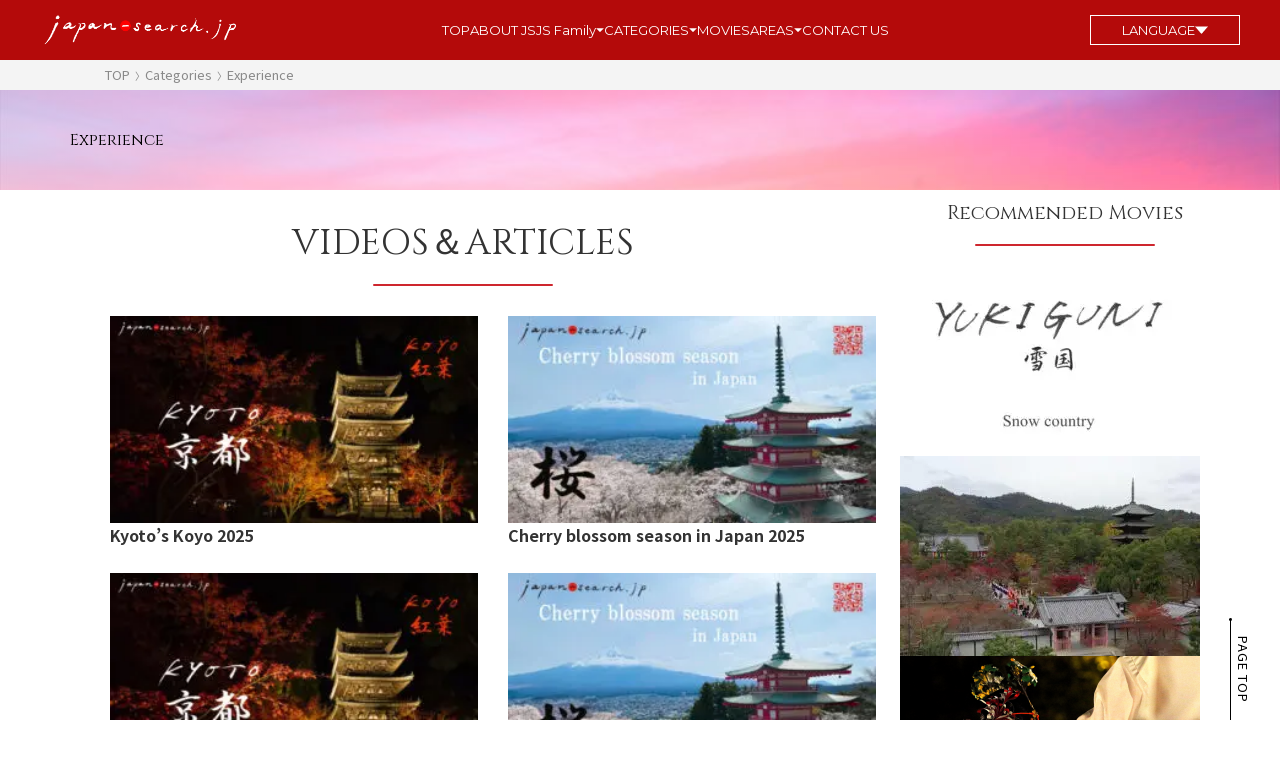

--- FILE ---
content_type: text/html; charset=UTF-8
request_url: https://japan-search.jp/archives/category/experience
body_size: 13089
content:


<!DOCTYPE html>
<html lang="ja">

<head prefix="og: http://ogp.me/ns#">
  <script async="async" src="https://www.googletagmanager.com/gtag/js?id=UA-125849283-1"></script>
  <script>
    window.dataLayer = window.dataLayer || [];

    function gtag() {
      dataLayer.push(arguments);
    }
    gtag('js', new Date());
    gtag('config', 'UA-125849283-1');
  </script>
  <meta charset="utf-8" />
  <meta name="viewport" content="width=device-width, initial-scale=1.0 " />
    <meta property="og:site_name" content="japan-search.jp | ﻿ジャパンサーチ.jp" />
  <meta property="og:locale" content="ja_JP" />

  

  <link rel="stylesheet" href="https://japan-search.jp/wp/wp-content/themes/JapanSearch/style.css" />
  <link rel="stylesheet" href="https://japan-search.jp/wp/wp-content/themes/JapanSearch/src/css/style.css?date=20251112000548" />
  <link rel="stylesheet" href="https://japan-search.jp/wp/wp-content/themes/JapanSearch/src/css/slick.css?date=20251112000548" />
  <link rel="stylesheet" href="https://japan-search.jp/wp/wp-content/themes/JapanSearch/src/css/slick-theme.css?date=20251112000548" />
  <link rel="stylesheet" href="https://japan-search.jp/wp/wp-content/themes/JapanSearch/src/css/add.css?date=20251112000548" />

  <link rel="stylesheet" href="https://use.fontawesome.com/releases/v5.0.13/css/all.css" integrity="sha384-DNOHZ68U8hZfKXOrtjWvjxusGo9WQnrNx2sqG0tfsghAvtVlRW3tvkXWZh58N9jp" crossorigin="anonymous" />
  <link rel="stylesheet" href="https://use.fontawesome.com/releases/v5.2.0/css/all.css" integrity="sha384-hWVjflwFxL6sNzntih27bfxkr27PmbbK/iSvJ+a4+0owXq79v+lsFkW54bOGbiDQ" crossorigin="anonymous" />
  <link rel="preconnect" href="https://fonts.gstatic.com">
  <link href="https://fonts.googleapis.com/css2?family=Cinzel:wght@400;500;600;700&family=Crimson+Text:ital,wght@0,400;0,600;0,700;1,400;1,600;1,700&family=Noto+Sans+JP:wght@300;400;500;700&family=Noto+Serif+JP:wght@200;300;400;500;600;700;900&display=swap" rel="stylesheet">
  <link rel="stylesheet" href="https://cdn.jsdelivr.net/bxslider/4.2.12/jquery.bxslider.css" />
  <script src="https://ajax.googleapis.com/ajax/libs/jquery/3.3.1/jquery.min.js"></script>

  <script src="https://japan-search.jp/wp/wp-content/themes/JapanSearch/src/js/app.js?date=20251112000548"></script>
  <script src="https://japan-search.jp/wp/wp-content/themes/JapanSearch/src/js/slick.min.js?date=20251112000548"></script>
  <script src="https://japan-search.jp/wp/wp-content/themes/JapanSearch/src/js/slick-setting.js?date=20251112000548"></script>
  <script src="https://cdn.jsdelivr.net/bxslider/4.2.12/jquery.bxslider.min.js"></script>
  <script src="https://japan-search.jp/wp/wp-content/themes/JapanSearch/js/jquery.rwdImageMaps.min.js"></script>
  <script>
    $(document).ready(function(e) {
      $('img[usemap]').rwdImageMaps();
    });
  </script>

  <link href="https://japan-search.jp/wp/wp-content/themes/JapanSearch/src/css/slick.css" rel="stylesheet" />
  <script src="https://japan-search.jp/wp/wp-content/themes/JapanSearch/js/slide.js"></script>
  <script src="https://japan-search.jp/wp/wp-content/themes/JapanSearch/js/slick.min.js"></script>

  <script src="https://japan-search.jp/wp/wp-content/themes/JapanSearch/js/script.js"></script>

  <link href="https://japan-search.jp/wp/wp-content/themes/JapanSearch/src/css/cw.css" rel="stylesheet" media="all">
  <!-- youtubeをポップアップ表示 -->
  <link href="https://japan-search.jp/wp/wp-content/themes/JapanSearch/src/css/modal-video.min.css" rel="stylesheet" />
  <script src="https://japan-search.jp/wp/wp-content/themes/JapanSearch/js/lib/jquery-modal-video.min.js" defer></script>
  <script src="https://japan-search.jp/wp/wp-content/themes/JapanSearch/js/youtubePopup.js" defer></script>
  <!-- /youtubeをポップアップ表示 -->

  <!-- TIFF2019 地図をポップアップ表示 -->
  <link href="https://japan-search.jp/wp/wp-content/themes/JapanSearch/src/css/iziModal.min.css" rel="stylesheet" />
  <script src="https://japan-search.jp/wp/wp-content/themes/JapanSearch/js/lib/iziModal.min.js" defer></script>
  <script src="https://japan-search.jp/wp/wp-content/themes/JapanSearch/js/mapPopup.js" defer></script>

  <link rel="preconnect" href="https://fonts.googleapis.com">
  <link rel="preconnect" href="https://fonts.gstatic.com" crossorigin>
  <link href="https://fonts.googleapis.com/css2?family=Cinzel:wght@400;500;600;700&family=Montserrat:wght@400;700&family=Noto+Sans+JP:wght@400;500;600;700&family=Noto+Serif+JP:wght@400;500;700&family=Yeseva+One&display=swap" rel="stylesheet">
  <link rel="stylesheet" href="https://japan-search.jp/wp/wp-content/themes/JapanSearch/src/css/style.css">


  <link rel="stylesheet" href="https://cdnjs.cloudflare.com/ajax/libs/Swiper/9.1.0/swiper-bundle.min.css" integrity="sha512-n/86mxSdfFpsFtq9QYVhRlke9BQ/ZqIaRBe/dboH4l8JwBVitjpCS2HnDfbZnISV5Zq1lKONL/aQDqDQmtY/cA==" crossorigin="anonymous" referrerpolicy="no-referrer">
  <script src="https://ajax.googleapis.com/ajax/libs/jquery/3.3.1/jquery.min.js" defer></script>
  <script src="https://cdnjs.cloudflare.com/ajax/libs/Swiper/9.1.0/swiper-bundle.min.js" integrity="sha512-sR63/L3Slqn0OWMMafv7gmRGxkYJOcfgdN3jznwea9NYiett6R+cGdZ0t0TRHeH1gZogMyLE1oQpQ0Lc6ULKbg==" crossorigin="anonymous" referrerpolicy="no-referrer"></script>
  <script src="https://japan-search.jp/wp/wp-content/themes/JapanSearch/js/front.js" defer></script>
    <script src="https://japan-search.jp/wp/wp-content/themes/JapanSearch/src/js/add.js?20251107173638" defer></script>
  <title>Experience | japan-search.jp | ﻿ジャパンサーチ.jp</title>
	<style>img:is([sizes="auto" i], [sizes^="auto," i]) { contain-intrinsic-size: 3000px 1500px }</style>
	
		<!-- All in One SEO 4.8.9 - aioseo.com -->
	<meta name="robots" content="noindex, max-image-preview:large" />
	<link rel="canonical" href="https://japan-search.jp/archives/category/categories/experience" />
	<link rel="next" href="https://japan-search.jp/archives/category/experience/page/2" />
	<meta name="generator" content="All in One SEO (AIOSEO) 4.8.9" />
		<script type="application/ld+json" class="aioseo-schema">
			{"@context":"https:\/\/schema.org","@graph":[{"@type":"BreadcrumbList","@id":"https:\/\/japan-search.jp\/archives\/category\/experience#breadcrumblist","itemListElement":[{"@type":"ListItem","@id":"https:\/\/japan-search.jp#listItem","position":1,"name":"\u30db\u30fc\u30e0","item":"https:\/\/japan-search.jp","nextItem":{"@type":"ListItem","@id":"https:\/\/japan-search.jp\/archives\/category\/categories#listItem","name":"Categories"}},{"@type":"ListItem","@id":"https:\/\/japan-search.jp\/archives\/category\/categories#listItem","position":2,"name":"Categories","item":"https:\/\/japan-search.jp\/archives\/category\/categories","nextItem":{"@type":"ListItem","@id":"https:\/\/japan-search.jp\/archives\/category\/categories\/experience#listItem","name":"Experience"},"previousItem":{"@type":"ListItem","@id":"https:\/\/japan-search.jp#listItem","name":"\u30db\u30fc\u30e0"}},{"@type":"ListItem","@id":"https:\/\/japan-search.jp\/archives\/category\/categories\/experience#listItem","position":3,"name":"Experience","previousItem":{"@type":"ListItem","@id":"https:\/\/japan-search.jp\/archives\/category\/categories#listItem","name":"Categories"}}]},{"@type":"CollectionPage","@id":"https:\/\/japan-search.jp\/archives\/category\/experience#collectionpage","url":"https:\/\/japan-search.jp\/archives\/category\/experience","name":"Experience | japan-search.jp | \ufeff\u30b8\u30e3\u30d1\u30f3\u30b5\u30fc\u30c1.jp","inLanguage":"en-US","isPartOf":{"@id":"https:\/\/japan-search.jp\/#website"},"breadcrumb":{"@id":"https:\/\/japan-search.jp\/archives\/category\/experience#breadcrumblist"}},{"@type":"Organization","@id":"https:\/\/japan-search.jp\/#organization","name":"Japan-Search","description":"japan-search.jp \u30b8\u30e3\u30d1\u30f3\u30b5\u30fc\u30c1.jp\u3000\u51db\u3068\u3057\u305f\u7f8e\u3057\u3044\u65e5\u672c\u306e\u6620\u50cf\u6e80\u8f09\u306e\u30b5\u30a4\u30c8\u3002\u307e\u3060\u77e5\u3089\u306a\u3044\u65e5\u672c\u306e\u98a8\u666f\u3084\u6587\u5316\u3001\u796d\u308a\u3084\u5320\u7b49\u3092\u3001\u6620\u753b\u76e3\u7763\u304c\u76e3\u4fee\u3059\u308b\u30af\u30aa\u30ea\u30c6\u30a3\u30fc\u306e\u9ad8\u3044\u6620\u50cf\u3068\u30d7\u30ed\u30e9\u30a4\u30bf\u30fc\u306e\u8a18\u4e8b\u3067\u7d39\u4ecb\u3002","url":"https:\/\/japan-search.jp\/","logo":{"@type":"ImageObject","url":"https:\/\/japan-search.jp\/wp\/wp-content\/uploads\/2023\/11\/logo.png","@id":"https:\/\/japan-search.jp\/archives\/category\/experience\/#organizationLogo","width":1436,"height":216},"image":{"@id":"https:\/\/japan-search.jp\/archives\/category\/experience\/#organizationLogo"}},{"@type":"WebSite","@id":"https:\/\/japan-search.jp\/#website","url":"https:\/\/japan-search.jp\/","name":"japan-search.jp | \u30b8\u30e3\u30d1\u30f3\u30b5\u30fc\u30c1.jp","alternateName":"JS","description":"japan-search.jp \u30b8\u30e3\u30d1\u30f3\u30b5\u30fc\u30c1.jp\u3000\u51db\u3068\u3057\u305f\u7f8e\u3057\u3044\u65e5\u672c\u306e\u6620\u50cf\u6e80\u8f09\u306e\u30b5\u30a4\u30c8\u3002\u307e\u3060\u77e5\u3089\u306a\u3044\u65e5\u672c\u306e\u98a8\u666f\u3084\u6587\u5316\u3001\u796d\u308a\u3084\u5320\u7b49\u3092\u3001\u6620\u753b\u76e3\u7763\u304c\u76e3\u4fee\u3059\u308b\u30af\u30aa\u30ea\u30c6\u30a3\u30fc\u306e\u9ad8\u3044\u6620\u50cf\u3068\u30d7\u30ed\u30e9\u30a4\u30bf\u30fc\u306e\u8a18\u4e8b\u3067\u7d39\u4ecb\u3002","inLanguage":"en-US","publisher":{"@id":"https:\/\/japan-search.jp\/#organization"}}]}
		</script>
		<!-- All in One SEO -->

<link rel="alternate" href="https://japan-search.jp/archives/category/categories/experience" hreflang="en" />
<link rel="alternate" href="https://japan-search.jp/archives/category/categories-ja/experience-ja-categories-ja" hreflang="ja" />
<link rel="alternate" href="https://japan-search.jp/archives/category/categories-es/experience-es-categories-es" hreflang="es" />
<link rel="alternate" type="application/rss+xml" title="japan-search.jp | ﻿ジャパンサーチ.jp &raquo; Feed" href="https://japan-search.jp/feed" />
<link rel="alternate" type="application/rss+xml" title="japan-search.jp | ﻿ジャパンサーチ.jp &raquo; Comments Feed" href="https://japan-search.jp/comments/feed" />
<link rel="alternate" type="application/rss+xml" title="japan-search.jp | ﻿ジャパンサーチ.jp &raquo; Experience Category Feed" href="https://japan-search.jp/archives/category/categories/experience/feed" />
<script type="text/javascript">
/* <![CDATA[ */
window._wpemojiSettings = {"baseUrl":"https:\/\/s.w.org\/images\/core\/emoji\/16.0.1\/72x72\/","ext":".png","svgUrl":"https:\/\/s.w.org\/images\/core\/emoji\/16.0.1\/svg\/","svgExt":".svg","source":{"concatemoji":"https:\/\/japan-search.jp\/wp\/wp-includes\/js\/wp-emoji-release.min.js?ver=6.8.3"}};
/*! This file is auto-generated */
!function(s,n){var o,i,e;function c(e){try{var t={supportTests:e,timestamp:(new Date).valueOf()};sessionStorage.setItem(o,JSON.stringify(t))}catch(e){}}function p(e,t,n){e.clearRect(0,0,e.canvas.width,e.canvas.height),e.fillText(t,0,0);var t=new Uint32Array(e.getImageData(0,0,e.canvas.width,e.canvas.height).data),a=(e.clearRect(0,0,e.canvas.width,e.canvas.height),e.fillText(n,0,0),new Uint32Array(e.getImageData(0,0,e.canvas.width,e.canvas.height).data));return t.every(function(e,t){return e===a[t]})}function u(e,t){e.clearRect(0,0,e.canvas.width,e.canvas.height),e.fillText(t,0,0);for(var n=e.getImageData(16,16,1,1),a=0;a<n.data.length;a++)if(0!==n.data[a])return!1;return!0}function f(e,t,n,a){switch(t){case"flag":return n(e,"\ud83c\udff3\ufe0f\u200d\u26a7\ufe0f","\ud83c\udff3\ufe0f\u200b\u26a7\ufe0f")?!1:!n(e,"\ud83c\udde8\ud83c\uddf6","\ud83c\udde8\u200b\ud83c\uddf6")&&!n(e,"\ud83c\udff4\udb40\udc67\udb40\udc62\udb40\udc65\udb40\udc6e\udb40\udc67\udb40\udc7f","\ud83c\udff4\u200b\udb40\udc67\u200b\udb40\udc62\u200b\udb40\udc65\u200b\udb40\udc6e\u200b\udb40\udc67\u200b\udb40\udc7f");case"emoji":return!a(e,"\ud83e\udedf")}return!1}function g(e,t,n,a){var r="undefined"!=typeof WorkerGlobalScope&&self instanceof WorkerGlobalScope?new OffscreenCanvas(300,150):s.createElement("canvas"),o=r.getContext("2d",{willReadFrequently:!0}),i=(o.textBaseline="top",o.font="600 32px Arial",{});return e.forEach(function(e){i[e]=t(o,e,n,a)}),i}function t(e){var t=s.createElement("script");t.src=e,t.defer=!0,s.head.appendChild(t)}"undefined"!=typeof Promise&&(o="wpEmojiSettingsSupports",i=["flag","emoji"],n.supports={everything:!0,everythingExceptFlag:!0},e=new Promise(function(e){s.addEventListener("DOMContentLoaded",e,{once:!0})}),new Promise(function(t){var n=function(){try{var e=JSON.parse(sessionStorage.getItem(o));if("object"==typeof e&&"number"==typeof e.timestamp&&(new Date).valueOf()<e.timestamp+604800&&"object"==typeof e.supportTests)return e.supportTests}catch(e){}return null}();if(!n){if("undefined"!=typeof Worker&&"undefined"!=typeof OffscreenCanvas&&"undefined"!=typeof URL&&URL.createObjectURL&&"undefined"!=typeof Blob)try{var e="postMessage("+g.toString()+"("+[JSON.stringify(i),f.toString(),p.toString(),u.toString()].join(",")+"));",a=new Blob([e],{type:"text/javascript"}),r=new Worker(URL.createObjectURL(a),{name:"wpTestEmojiSupports"});return void(r.onmessage=function(e){c(n=e.data),r.terminate(),t(n)})}catch(e){}c(n=g(i,f,p,u))}t(n)}).then(function(e){for(var t in e)n.supports[t]=e[t],n.supports.everything=n.supports.everything&&n.supports[t],"flag"!==t&&(n.supports.everythingExceptFlag=n.supports.everythingExceptFlag&&n.supports[t]);n.supports.everythingExceptFlag=n.supports.everythingExceptFlag&&!n.supports.flag,n.DOMReady=!1,n.readyCallback=function(){n.DOMReady=!0}}).then(function(){return e}).then(function(){var e;n.supports.everything||(n.readyCallback(),(e=n.source||{}).concatemoji?t(e.concatemoji):e.wpemoji&&e.twemoji&&(t(e.twemoji),t(e.wpemoji)))}))}((window,document),window._wpemojiSettings);
/* ]]> */
</script>
<style id='wp-emoji-styles-inline-css' type='text/css'>

	img.wp-smiley, img.emoji {
		display: inline !important;
		border: none !important;
		box-shadow: none !important;
		height: 1em !important;
		width: 1em !important;
		margin: 0 0.07em !important;
		vertical-align: -0.1em !important;
		background: none !important;
		padding: 0 !important;
	}
</style>
<link rel='stylesheet' id='wp-block-library-css' href='https://japan-search.jp/wp/wp-includes/css/dist/block-library/style.min.css?ver=6.8.3' type='text/css' media='all' />
<style id='classic-theme-styles-inline-css' type='text/css'>
/*! This file is auto-generated */
.wp-block-button__link{color:#fff;background-color:#32373c;border-radius:9999px;box-shadow:none;text-decoration:none;padding:calc(.667em + 2px) calc(1.333em + 2px);font-size:1.125em}.wp-block-file__button{background:#32373c;color:#fff;text-decoration:none}
</style>
<style id='global-styles-inline-css' type='text/css'>
:root{--wp--preset--aspect-ratio--square: 1;--wp--preset--aspect-ratio--4-3: 4/3;--wp--preset--aspect-ratio--3-4: 3/4;--wp--preset--aspect-ratio--3-2: 3/2;--wp--preset--aspect-ratio--2-3: 2/3;--wp--preset--aspect-ratio--16-9: 16/9;--wp--preset--aspect-ratio--9-16: 9/16;--wp--preset--color--black: #000000;--wp--preset--color--cyan-bluish-gray: #abb8c3;--wp--preset--color--white: #ffffff;--wp--preset--color--pale-pink: #f78da7;--wp--preset--color--vivid-red: #cf2e2e;--wp--preset--color--luminous-vivid-orange: #ff6900;--wp--preset--color--luminous-vivid-amber: #fcb900;--wp--preset--color--light-green-cyan: #7bdcb5;--wp--preset--color--vivid-green-cyan: #00d084;--wp--preset--color--pale-cyan-blue: #8ed1fc;--wp--preset--color--vivid-cyan-blue: #0693e3;--wp--preset--color--vivid-purple: #9b51e0;--wp--preset--gradient--vivid-cyan-blue-to-vivid-purple: linear-gradient(135deg,rgba(6,147,227,1) 0%,rgb(155,81,224) 100%);--wp--preset--gradient--light-green-cyan-to-vivid-green-cyan: linear-gradient(135deg,rgb(122,220,180) 0%,rgb(0,208,130) 100%);--wp--preset--gradient--luminous-vivid-amber-to-luminous-vivid-orange: linear-gradient(135deg,rgba(252,185,0,1) 0%,rgba(255,105,0,1) 100%);--wp--preset--gradient--luminous-vivid-orange-to-vivid-red: linear-gradient(135deg,rgba(255,105,0,1) 0%,rgb(207,46,46) 100%);--wp--preset--gradient--very-light-gray-to-cyan-bluish-gray: linear-gradient(135deg,rgb(238,238,238) 0%,rgb(169,184,195) 100%);--wp--preset--gradient--cool-to-warm-spectrum: linear-gradient(135deg,rgb(74,234,220) 0%,rgb(151,120,209) 20%,rgb(207,42,186) 40%,rgb(238,44,130) 60%,rgb(251,105,98) 80%,rgb(254,248,76) 100%);--wp--preset--gradient--blush-light-purple: linear-gradient(135deg,rgb(255,206,236) 0%,rgb(152,150,240) 100%);--wp--preset--gradient--blush-bordeaux: linear-gradient(135deg,rgb(254,205,165) 0%,rgb(254,45,45) 50%,rgb(107,0,62) 100%);--wp--preset--gradient--luminous-dusk: linear-gradient(135deg,rgb(255,203,112) 0%,rgb(199,81,192) 50%,rgb(65,88,208) 100%);--wp--preset--gradient--pale-ocean: linear-gradient(135deg,rgb(255,245,203) 0%,rgb(182,227,212) 50%,rgb(51,167,181) 100%);--wp--preset--gradient--electric-grass: linear-gradient(135deg,rgb(202,248,128) 0%,rgb(113,206,126) 100%);--wp--preset--gradient--midnight: linear-gradient(135deg,rgb(2,3,129) 0%,rgb(40,116,252) 100%);--wp--preset--font-size--small: 13px;--wp--preset--font-size--medium: 20px;--wp--preset--font-size--large: 36px;--wp--preset--font-size--x-large: 42px;--wp--preset--spacing--20: 0.44rem;--wp--preset--spacing--30: 0.67rem;--wp--preset--spacing--40: 1rem;--wp--preset--spacing--50: 1.5rem;--wp--preset--spacing--60: 2.25rem;--wp--preset--spacing--70: 3.38rem;--wp--preset--spacing--80: 5.06rem;--wp--preset--shadow--natural: 6px 6px 9px rgba(0, 0, 0, 0.2);--wp--preset--shadow--deep: 12px 12px 50px rgba(0, 0, 0, 0.4);--wp--preset--shadow--sharp: 6px 6px 0px rgba(0, 0, 0, 0.2);--wp--preset--shadow--outlined: 6px 6px 0px -3px rgba(255, 255, 255, 1), 6px 6px rgba(0, 0, 0, 1);--wp--preset--shadow--crisp: 6px 6px 0px rgba(0, 0, 0, 1);}:where(.is-layout-flex){gap: 0.5em;}:where(.is-layout-grid){gap: 0.5em;}body .is-layout-flex{display: flex;}.is-layout-flex{flex-wrap: wrap;align-items: center;}.is-layout-flex > :is(*, div){margin: 0;}body .is-layout-grid{display: grid;}.is-layout-grid > :is(*, div){margin: 0;}:where(.wp-block-columns.is-layout-flex){gap: 2em;}:where(.wp-block-columns.is-layout-grid){gap: 2em;}:where(.wp-block-post-template.is-layout-flex){gap: 1.25em;}:where(.wp-block-post-template.is-layout-grid){gap: 1.25em;}.has-black-color{color: var(--wp--preset--color--black) !important;}.has-cyan-bluish-gray-color{color: var(--wp--preset--color--cyan-bluish-gray) !important;}.has-white-color{color: var(--wp--preset--color--white) !important;}.has-pale-pink-color{color: var(--wp--preset--color--pale-pink) !important;}.has-vivid-red-color{color: var(--wp--preset--color--vivid-red) !important;}.has-luminous-vivid-orange-color{color: var(--wp--preset--color--luminous-vivid-orange) !important;}.has-luminous-vivid-amber-color{color: var(--wp--preset--color--luminous-vivid-amber) !important;}.has-light-green-cyan-color{color: var(--wp--preset--color--light-green-cyan) !important;}.has-vivid-green-cyan-color{color: var(--wp--preset--color--vivid-green-cyan) !important;}.has-pale-cyan-blue-color{color: var(--wp--preset--color--pale-cyan-blue) !important;}.has-vivid-cyan-blue-color{color: var(--wp--preset--color--vivid-cyan-blue) !important;}.has-vivid-purple-color{color: var(--wp--preset--color--vivid-purple) !important;}.has-black-background-color{background-color: var(--wp--preset--color--black) !important;}.has-cyan-bluish-gray-background-color{background-color: var(--wp--preset--color--cyan-bluish-gray) !important;}.has-white-background-color{background-color: var(--wp--preset--color--white) !important;}.has-pale-pink-background-color{background-color: var(--wp--preset--color--pale-pink) !important;}.has-vivid-red-background-color{background-color: var(--wp--preset--color--vivid-red) !important;}.has-luminous-vivid-orange-background-color{background-color: var(--wp--preset--color--luminous-vivid-orange) !important;}.has-luminous-vivid-amber-background-color{background-color: var(--wp--preset--color--luminous-vivid-amber) !important;}.has-light-green-cyan-background-color{background-color: var(--wp--preset--color--light-green-cyan) !important;}.has-vivid-green-cyan-background-color{background-color: var(--wp--preset--color--vivid-green-cyan) !important;}.has-pale-cyan-blue-background-color{background-color: var(--wp--preset--color--pale-cyan-blue) !important;}.has-vivid-cyan-blue-background-color{background-color: var(--wp--preset--color--vivid-cyan-blue) !important;}.has-vivid-purple-background-color{background-color: var(--wp--preset--color--vivid-purple) !important;}.has-black-border-color{border-color: var(--wp--preset--color--black) !important;}.has-cyan-bluish-gray-border-color{border-color: var(--wp--preset--color--cyan-bluish-gray) !important;}.has-white-border-color{border-color: var(--wp--preset--color--white) !important;}.has-pale-pink-border-color{border-color: var(--wp--preset--color--pale-pink) !important;}.has-vivid-red-border-color{border-color: var(--wp--preset--color--vivid-red) !important;}.has-luminous-vivid-orange-border-color{border-color: var(--wp--preset--color--luminous-vivid-orange) !important;}.has-luminous-vivid-amber-border-color{border-color: var(--wp--preset--color--luminous-vivid-amber) !important;}.has-light-green-cyan-border-color{border-color: var(--wp--preset--color--light-green-cyan) !important;}.has-vivid-green-cyan-border-color{border-color: var(--wp--preset--color--vivid-green-cyan) !important;}.has-pale-cyan-blue-border-color{border-color: var(--wp--preset--color--pale-cyan-blue) !important;}.has-vivid-cyan-blue-border-color{border-color: var(--wp--preset--color--vivid-cyan-blue) !important;}.has-vivid-purple-border-color{border-color: var(--wp--preset--color--vivid-purple) !important;}.has-vivid-cyan-blue-to-vivid-purple-gradient-background{background: var(--wp--preset--gradient--vivid-cyan-blue-to-vivid-purple) !important;}.has-light-green-cyan-to-vivid-green-cyan-gradient-background{background: var(--wp--preset--gradient--light-green-cyan-to-vivid-green-cyan) !important;}.has-luminous-vivid-amber-to-luminous-vivid-orange-gradient-background{background: var(--wp--preset--gradient--luminous-vivid-amber-to-luminous-vivid-orange) !important;}.has-luminous-vivid-orange-to-vivid-red-gradient-background{background: var(--wp--preset--gradient--luminous-vivid-orange-to-vivid-red) !important;}.has-very-light-gray-to-cyan-bluish-gray-gradient-background{background: var(--wp--preset--gradient--very-light-gray-to-cyan-bluish-gray) !important;}.has-cool-to-warm-spectrum-gradient-background{background: var(--wp--preset--gradient--cool-to-warm-spectrum) !important;}.has-blush-light-purple-gradient-background{background: var(--wp--preset--gradient--blush-light-purple) !important;}.has-blush-bordeaux-gradient-background{background: var(--wp--preset--gradient--blush-bordeaux) !important;}.has-luminous-dusk-gradient-background{background: var(--wp--preset--gradient--luminous-dusk) !important;}.has-pale-ocean-gradient-background{background: var(--wp--preset--gradient--pale-ocean) !important;}.has-electric-grass-gradient-background{background: var(--wp--preset--gradient--electric-grass) !important;}.has-midnight-gradient-background{background: var(--wp--preset--gradient--midnight) !important;}.has-small-font-size{font-size: var(--wp--preset--font-size--small) !important;}.has-medium-font-size{font-size: var(--wp--preset--font-size--medium) !important;}.has-large-font-size{font-size: var(--wp--preset--font-size--large) !important;}.has-x-large-font-size{font-size: var(--wp--preset--font-size--x-large) !important;}
:where(.wp-block-post-template.is-layout-flex){gap: 1.25em;}:where(.wp-block-post-template.is-layout-grid){gap: 1.25em;}
:where(.wp-block-columns.is-layout-flex){gap: 2em;}:where(.wp-block-columns.is-layout-grid){gap: 2em;}
:root :where(.wp-block-pullquote){font-size: 1.5em;line-height: 1.6;}
</style>
<script type="text/javascript" src="https://japan-search.jp/wp/wp-includes/js/jquery/jquery.min.js?ver=3.7.1" id="jquery-core-js"></script>
<script type="text/javascript" src="https://japan-search.jp/wp/wp-includes/js/jquery/jquery-migrate.min.js?ver=3.4.1" id="jquery-migrate-js"></script>
<script type="text/javascript" src="https://japan-search.jp/wp/wp-content/themes/JapanSearch/js/navbutton.js?ver=6.8.3" id="navbutton_script-js"></script>
<link rel="https://api.w.org/" href="https://japan-search.jp/wp-json/" /><link rel="alternate" title="JSON" type="application/json" href="https://japan-search.jp/wp-json/wp/v2/categories/192" /><link rel="EditURI" type="application/rsd+xml" title="RSD" href="https://japan-search.jp/wp/xmlrpc.php?rsd" />
<meta name="generator" content="WordPress 6.8.3" />
<meta property="fb:app_id" content="669097460136150"/>
<meta property="fb:admins" content="DETSD0H1Ff7"/>
<meta property="og:locale" content="ja_JP" />
<meta property="og:locale:alternate" content="ja_JP" />
<script type="text/javascript">
<!--
/******************************************************************************
***   COPY PROTECTED BY http://chetangole.com/blog/wp-copyprotect/   version 3.1.0 ****
******************************************************************************/
function clickIE4(){
if (event.button==2){
return false;
}
}
function clickNS4(e){
if (document.layers||document.getElementById&&!document.all){
if (e.which==2||e.which==3){
return false;
}
}
}

if (document.layers){
document.captureEvents(Event.MOUSEDOWN);
document.onmousedown=clickNS4;
}
else if (document.all&&!document.getElementById){
document.onmousedown=clickIE4;
}

document.oncontextmenu=new Function("return false")
// --> 
</script>

<link rel="icon" href="https://japan-search.jp/wp/wp-content/uploads/2024/04/logo-45x45.jpg" sizes="32x32" />
<link rel="icon" href="https://japan-search.jp/wp/wp-content/uploads/2024/04/logo-300x300.jpg" sizes="192x192" />
<link rel="apple-touch-icon" href="https://japan-search.jp/wp/wp-content/uploads/2024/04/logo-300x300.jpg" />
<meta name="msapplication-TileImage" content="https://japan-search.jp/wp/wp-content/uploads/2024/04/logo-300x300.jpg" />
		<style type="text/css" id="wp-custom-css">
			.gion-link {
    color: #2200C1 !important;
    text-decoration: underline !important;
  }

  .gion-text {
    font-size: 16px !important;
    line-height: 2 !important;
  }

  @media screen and (max-width:767px) {
    .gion-text {
      font-size: 13px !important;
    }
  }

.p_city-body {
	    position: relative;
    z-index: 1;
}		</style>
		
</head>

<style>
  .p_breadcrumb {
    margin-top: 60px;
  }
</style>

<body class="archive category category-experience category-192 wp-theme-JapanSearch">
  <div class="l_container">
        <div id="add-page" class="">
      <!-- PC ----------------------------------------------------------------------------------------- -->

<header class="header">
  <img src="https://japan-search.jp/wp/wp-content/themes/JapanSearch/images/top-remake/japansearch_logo_white.png" alt="" class="header__logo">
  <nav class="header__nav">
    <a href="/" class="header__link">TOP</a>
    <a href="https://japan-search.jp/about-en" class="header__link">ABOUT JS</a>
    <div class="header__hover">
      <div class="header__hover-text">
        <p>JS Family</p>
        <img src="https://japan-search.jp/wp/wp-content/themes/JapanSearch/images/top-remake/under.svg" alt="">
      </div>
      <div class="header__hover-inner">
        <a class="header__hover-link" href="https://japan-search.jp/amiymori-en">AMIY MORI</a>
        <a class="header__hover-link" href="https://japan-search.jp/gotamiura-en">Dr.GOTA in Nature</a>
        <a class="header__hover-link" href="https://japan-search.jp/satoshi-en">SATOSHI</a>
        <a class="header__hover-link" href="https://japan-search.jp/hime-en">HIME</a>
        <div class="header__second">
          <div class="header__second-text">
            <p>Artist</p>
            <img src="https://japan-search.jp/wp/wp-content/themes/JapanSearch/images/top-remake/under.svg" alt="">
          </div>
          <div class="header__second-inner">
            <a class="header__hover-link" href="https://japan-search.shop/pages/chiyoji-sumiye">Chiyoji Sumiye</a>
            <a class="header__hover-link" href="https://japan-search.shop/pages/shoami">Hiroko Shoami</a>
          </div>
        </div>
      </div>
    </div>
    <div class="header__hover">
      <div class="header__hover-text">
        <p>CATEGORIES</p>
        <img src="https://japan-search.jp/wp/wp-content/themes/JapanSearch/images/top-remake/under.svg" alt="">
      </div>
      <div class="header__hover-inner">
        <a class="header__hover-link" href="https://japan-search.jp/archives/category/tourism">TOURISM</a>
        <a class="header__hover-link" href="https://japan-search.jp/archives/category/food">FOOD</a>
        <a class="header__hover-link" href="https://japan-search.jp/archives/category/lodging-categories">LODGING</a>
        <a class="header__hover-link" href="https://japan-search.jp/archives/category/shrine">JINJA (SHRINES)</a>
        <a class="header__hover-link" href="https://japan-search.jp/archives/category/temple">OTERA (TEMPLES)</a>
        <a class="header__hover-link" href="https://japan-search.jp/archives/category/matsuri">MATSURI (FESTIVAL) </a>
        <a class="header__hover-link" href="https://japan-search.jp/archives/category/sports">SPORTS</a>
        <a class="header__hover-link" href="https://japan-search.jp/archives/category/event">EVENTS</a>
        <a class="header__hover-link" href="https://japan-search.jp/archives/category/experience">EXPERIENCE</a>
        <a class="header__hover-link" href="https://japan-search.jp/archives/category/sake-categories">SAKE</a>
        <a class="header__hover-link" href="https://japan-search.jp/archives/category/season-categories">SEASON</a>
        <a class="header__hover-link" href="https://japan-search.jp/archives/category/culture">CULTURE</a>
      </div>
    </div>
    <a href="https://japan-search.jp/archives/category/japan-searchs-movies" class="header__link">MOVIES</a>
    <div class="header__hover">
      <div class="header__hover-text">
        <p>AREAS</p>
        <img src="https://japan-search.jp/wp/wp-content/themes/JapanSearch/images/top-remake/under.svg" alt="">
      </div>
      <div class="header__hover-inner">
        <!-- -------------------------------- 九州・沖縄 -------------------------------- -->
        <div class="header__second">
          <div class="header__second-text">
            <p>★Kyushu-Okinawa</p>
            <img src="https://japan-search.jp/wp/wp-content/themes/JapanSearch/images/top-remake/under.svg" alt="">
          </div>
          <div class="header__second-inner">
            <div class="header__third">
              <div class="header__third-text">
                <p>Fukuoka</p>
                <img src="https://japan-search.jp/wp/wp-content/themes/JapanSearch/images/top-remake/under.svg" alt="">
              </div>
              <div class="header__last">
                <a href="https://japan-search.jp/fukuoka-en" class="header__last-link">Fukuoka Prefecture</a>
                <a href="https://japan-search.jp/fukuoka-en/fukuoka-en" class="header__last-link">City of Fukuoka</a>
                <a href="https://japan-search.jp/fukuoka-en/kitakyushu-en" class="header__last-link">City of Kitakyushu</a>
              </div>
            </div>
            <div class="header__third">
              <div class="header__third-text">
                <p>Oita</p>
                <img src="https://japan-search.jp/wp/wp-content/themes/JapanSearch/images/top-remake/under.svg" alt="">
              </div>
              <div class="header__last">
                <a href="https://japan-search.jp/oita-en" class="header__last-link">Oita Prefecture</a>
                <a href="https://japan-search.jp/oita-en/oita-en" class="header__last-link">City of Oita</a>
                <a href="https://japan-search.jp/oita-en/beppu-en" class="header__last-link">City of Beppu</a>
              </div>
            </div>
            <div class="header__third">
              <div class="header__third-text">
                <p>Kumamoto</p>
                <img src="https://japan-search.jp/wp/wp-content/themes/JapanSearch/images/top-remake/under.svg" alt="">
              </div>
              <div class="header__last">
                <a href="https://japan-search.jp/kumamoto-en" class="header__last-link">Kumamoto Prefecture</a>
                <a href="https://japan-search.jp/kumamoto-en/kumamoto-en" class="header__last-link">City of Kumamoto</a>
                <a href="https://japan-search.jp/kumamoto-en/amakusa-en" class="header__last-link">City of Amakusa</a>
              </div>
            </div>
          </div>
        </div>
        <!-- -------------------------------- 九州・沖縄 -------------------------------- -->
        <!-- -------------------------------- 北海道 -------------------------------- -->
        <div class="header__second">
          <div class="header__second-text">
            <p>Hokkaido</p>
            <img src="https://japan-search.jp/wp/wp-content/themes/JapanSearch/images/top-remake/under.svg" alt="">
          </div>
          <div class="header__second-inner">
            <div class="header__third">
              <div class="header__third-text">
                <p>Hokkaido</p>
                <img src="https://japan-search.jp/wp/wp-content/themes/JapanSearch/images/top-remake/under.svg" alt="">
              </div>
              <div class="header__last">
                <a href="https://japan-search.jp/hokkaido-en" class="header__last-link">Hokkaido</a>
              </div>
            </div>
          </div>
        </div>
        <!-- -------------------------------- 北海道 -------------------------------- -->
        <!-- -------------------------------- 東北 -------------------------------- -->
        <div class="header__second">
          <div class="header__second-text">
            <p>Tohoku</p>
            <img src="https://japan-search.jp/wp/wp-content/themes/JapanSearch/images/top-remake/under.svg" alt="">
          </div>
          <div class="header__second-inner">
            <div class="header__third">
              <div class="header__third-text">
                <p>Miyagi</p>
                <img src="https://japan-search.jp/wp/wp-content/themes/JapanSearch/images/top-remake/under.svg" alt="">
              </div>
              <div class="header__last">
                <a href="https://japan-search.jp/miyagi_tome-jp-en" class="header__last-link">City of Tome</a>
              </div>
            </div>
          </div>
        </div>
        <!-- -------------------------------- 東北 -------------------------------- -->
        <!-- -------------------------------- 関東 -------------------------------- -->
        <div class="header__second">
          <div class="header__second-text">
            <p>Kanto</p>
            <img src="https://japan-search.jp/wp/wp-content/themes/JapanSearch/images/top-remake/under.svg" alt="">
          </div>
          <div class="header__second-inner">
            <div class="header__third">
              <div class="header__third-text">
                <p>Tokyo</p>
                <img src="https://japan-search.jp/wp/wp-content/themes/JapanSearch/images/top-remake/under.svg" alt="">
              </div>
              <div class="header__last">
                <a href="https://japan-search.jp/tokyo-en" class="header__last-link">Tokyo</a>
              </div>
            </div>
            <div class="header__third">
              <div class="header__third-text">
                <p>Ibaraki Prefecture</p>
                <img src="https://japan-search.jp/wp/wp-content/themes/JapanSearch/images/top-remake/under.svg" alt="">
              </div>
              <div class="header__last">
                <!-- <a href="https://japan-search.jp/ibaraki-en" class="header__last-link">Ibakaraki Prefecture</a> -->
                <a href="https://japan-search.jp/ibaraki-en/sakuragawa-en" class="header__last-link">City of Sakuragawa</a>
              </div>
            </div>
          </div>
        </div>
        <!-- -------------------------------- 関東 -------------------------------- -->

        <!-- <a class="header__hover-link">Chubu</a> -->

        <!-- -------------------------------- 近畿 -------------------------------- -->
        <div class="header__second">
          <div class="header__second-text">
            <p>Kinki</p>
            <img src="https://japan-search.jp/wp/wp-content/themes/JapanSearch/images/top-remake/under.svg" alt="">
          </div>
          <div class="header__second-inner">
            <div class="header__third">
              <div class="header__third-text">
                <p>Kyoto</p>
                <img src="https://japan-search.jp/wp/wp-content/themes/JapanSearch/images/top-remake/under.svg" alt="">
              </div>
              <div class="header__last">
                <a href="https://japan-search.jp/kyoto-en" class="header__last-link">Kyoto</a>
              </div>
            </div>
          </div>
        </div>
        <!-- -------------------------------- 近畿 -------------------------------- -->

        <!-- <a class="header__hover-link">Chugoku</a> -->
        <!-- <a class="header__hover-link">Shikoku</a> -->

        <!-- -------------------------------- 九州・沖縄 -------------------------------- -->
        <div class="header__second">
          <div class="header__second-text">
            <p>Kyushu-Okinawa</p>
            <img src="https://japan-search.jp/wp/wp-content/themes/JapanSearch/images/top-remake/under.svg" alt="">
          </div>
          <div class="header__second-inner">
            <div class="header__third">
              <div class="header__third-text">
                <p>Fukuoka</p>
                <img src="https://japan-search.jp/wp/wp-content/themes/JapanSearch/images/top-remake/under.svg" alt="">
              </div>
              <div class="header__last">
                <a href="https://japan-search.jp/fukuoka-en" class="header__last-link">Fukuoka Prefecture</a>
                <a href="https://japan-search.jp/fukuoka-en/fukuoka-en" class="header__last-link">City of Fukuoka</a>
                <a href="https://japan-search.jp/fukuoka-en/kitakyushu-en" class="header__last-link">City of Kitakyushu</a>
              </div>
            </div>
            <div class="header__third">
              <div class="header__third-text">
                <p>Oita</p>
                <img src="https://japan-search.jp/wp/wp-content/themes/JapanSearch/images/top-remake/under.svg" alt="">
              </div>
              <div class="header__last">
                <a href="https://japan-search.jp/oita-en" class="header__last-link">Oita Prefecture</a>
                <a href="https://japan-search.jp/oita-en/oita-en" class="header__last-link">City of Oita</a>
                <a href="https://japan-search.jp/oita-en/beppu-en" class="header__last-link">City of Beppu</a>
              </div>
            </div>
            <div class="header__third">
              <div class="header__third-text">
                <p>Kumamoto</p>
                <img src="https://japan-search.jp/wp/wp-content/themes/JapanSearch/images/top-remake/under.svg" alt="">
              </div>
              <div class="header__last">
                <a href="https://japan-search.jp/kumamoto-en" class="header__last-link">Kumamoto Prefecture</a>
                <a href="https://japan-search.jp/kumamoto-en/kumamoto-en" class="header__last-link">City of Kumamoto</a>
                <a href="https://japan-search.jp/kumamoto-en/amakusa-en" class="header__last-link">City of Amakusa</a>
              </div>
            </div>
          </div>
        </div>
        <!-- -------------------------------- 九州・沖縄 -------------------------------- -->
      </div>
    </div>
    <a href="https://japan-search.jp/contact-en" class="header__link">CONTACT US</a>
  </nav>
  <div class="header__right">
    <div class="header__lang">
      <div class="header__lang-text">
        <p>LANGUAGE</p>
        <svg width="13" height="8" viewBox="0 0 13 8" fill="none" xmlns="http://www.w3.org/2000/svg">
          <path d="M6.5 8L0.00480938 0.5L12.9952 0.5L6.5 8Z" fill="white" />
        </svg>
      </div>
      <div class="header__lang-hover">
        <a lang="en-US" hreflang="en-US" href="/" class="header__lang-link current">English</a>
        <a lang="ja" hreflang="ja" href="https://japan-search.jp/ja" class="header__lang-link">日本語</a>
      </div>
    </div>
  </div>
</header>

<!-- // PC ----------------------------------------------------------------------------------------- -->

<!-- SP ----------------------------------------------------------------------------------------- -->

<button class="hamburger" id="hamburger">
  <div class="hamburger__outer">
    <span class="hamburger__bar" id="bar-top"></span>
    <span class="hamburger__bar" id="bar-middle"></span>
    <span class="hamburger__bar" id="bar-bottom"></span>
  </div>
</button>

<div class="slide" id="slide">
  <nav class="slide__nav">
    <a href="/" class="slide__menu">TOP</a>
    <a href="https://japan-search.jp/about-en" class="slide__menu">ABOUT JS</a>
    <div class="slide__menu-btn">
      <p>JS Family</p>
      <img src="https://japan-search.jp/wp/wp-content/themes/JapanSearch/images/top-remake/under.svg" alt="">
    </div>
    <div class="slide__accordion">
      <a class="slide__accordion-link" href="https://japan-search.jp/amiymori-en">AMIY MORI</a>
      <a class="slide__accordion-link" href="https://japan-search.jp/gotamiura-en">Dr.GOTA in Nature</a>
      <a class="slide__accordion-link" href="https://japan-search.jp/satoshi-en">SATOSHI</a>
      <a class="slide__accordion-link" href="https://japan-search.jp/hime-en">HIME</a>
    </div>
    <div class="slide__menu-btn">
      <p>CATEGORIES</p>
      <img src="https://japan-search.jp/wp/wp-content/themes/JapanSearch/images/top-remake/under.svg" alt="">
    </div>
    <div class="slide__accordion">
      <a class="slide__accordion-link" href="https://japan-search.jp/archives/category/tourism">TOURISM</a>
      <a class="slide__accordion-link" href="https://japan-search.jp/archives/category/food">FOOD</a>
      <a class="slide__accordion-link" href="https://japan-search.jp/archives/category/lodging-categories">LODGING</a>
      <a class="slide__accordion-link" href="https://japan-search.jp/archives/category/shrine">JINJA (SHRINES)</a>
      <a class="slide__accordion-link" href="https://japan-search.jp/archives/category/temple">OTERA (TEMPLES)</a>
      <a class="slide__accordion-link" href="https://japan-search.jp/archives/category/matsuri">MATSURI (FESTIVAL) </a>
      <a class="slide__accordion-link" href="https://japan-search.jp/archives/category/sports">SPORTS</a>
      <a class="slide__accordion-link" href="https://japan-search.jp/archives/category/event">EVENTS</a>
      <a class="slide__accordion-link" href="https://japan-search.jp/archives/category/experience">EXPERIENCE</a>
      <a class="slide__accordion-link" href="https://japan-search.jp/archives/category/sake-categories">SAKE</a>
      <a class="slide__accordion-link" href="https://japan-search.jp/archives/category/season-categories">SEASON</a>
      <a class="slide__accordion-link" href="https://japan-search.jp/archives/category/culture">CULTURE</a>
    </div>
    <a href="https://japan-search.jp/archives/category/japan-searchs-movies" class="slide__menu">MOVIES</a>
    <div class="slide__menu-btn">
      <p>AREAS</p>
      <img src="https://japan-search.jp/wp/wp-content/themes/JapanSearch/images/top-remake/under.svg" alt="">
    </div>

    <div class="slide__accordion">
      <!-- -------------------------------- 九州・沖縄 -------------------------------- -->
      <div class="slide__menu-btn">
        <p>★Kyushu-Okinawa</p>
        <img src="https://japan-search.jp/wp/wp-content/themes/JapanSearch/images/top-remake/under.svg" alt="">
      </div>
      <div class="slide__accordion">
        <div class="slide__menu-btn">
          <p>Fukuoka</p>
          <img src="https://japan-search.jp/wp/wp-content/themes/JapanSearch/images/top-remake/under.svg" alt="">
        </div>
        <div class="slide__accordion">
          <a href="https://japan-search.jp/fukuoka-en" class="slide__accordion-link">Fukuoka Prefecture</a>
          <a href="https://japan-search.jp/fukuoka-en/fukuoka-en" class="slide__accordion-link">City of Fukuoka</a>
          <a href="https://japan-search.jp/fukuoka-en/kitakyushu-en" class="slide__accordion-link">City of Kitakyushu</a>
        </div>
        <div class="slide__menu-btn">
          <p>Oita</p>
          <img src="https://japan-search.jp/wp/wp-content/themes/JapanSearch/images/top-remake/under.svg" alt="">
        </div>
        <div class="slide__accordion">
          <a href="https://japan-search.jp/oita-en" class="slide__accordion-link">Oita Prefecture</a>
          <a href="https://japan-search.jp/oita-en/oita-en" class="slide__accordion-link">City of Oita</a>
          <a href="https://japan-search.jp/oita-en/beppu-en" class="slide__accordion-link">City of Beppu</a>
        </div>
        <div class="slide__menu-btn">
          <p>Kumamoto</p>
          <img src="https://japan-search.jp/wp/wp-content/themes/JapanSearch/images/top-remake/under.svg" alt="">
        </div>
        <div class="slide__accordion">
          <a href="https://japan-search.jp/kumamoto-en" class="slide__accordion-link">Kumamoto Prefecture</a>
          <a href="https://japan-search.jp/kumamoto-en/kumamoto-en" class="slide__accordion-link">City of Kumamoto</a>
          <a href="https://japan-search.jp/kumamoto-en/amakusa-en" class="slide__accordion-link">City of Amakusa</a>
        </div>
      </div>
      <!-- -------------------------------- 九州・沖縄 -------------------------------- -->
      <!-- -------------------------------- 北海道 -------------------------------- -->
      <div class="slide__menu-btn">
        <p>HOKKAIDO</p>
        <img src="https://japan-search.jp/wp/wp-content/themes/JapanSearch/images/top-remake/under.svg" alt="">
      </div>
      <div class="slide__accordion">
        <div class="slide__menu-btn">
          <p>HOKKAIDO</p>
          <img src="https://japan-search.jp/wp/wp-content/themes/JapanSearch/images/top-remake/under.svg" alt="">
        </div>
        <div class="slide__accordion">
          <a href="https://japan-search.jp/hokkaido-en" class="slide__accordion-link">Hokkaido</a>
        </div>
      </div>
      <!-- -------------------------------- 北海道 -------------------------------- -->
      <!-- -------------------------------- 東北 -------------------------------- -->
      <div class="slide__menu-btn">
        <p>Tohoku</p>
        <img src="https://japan-search.jp/wp/wp-content/themes/JapanSearch/images/top-remake/under.svg" alt="">
      </div>
      <div class="slide__accordion">
        <div class="slide__menu-btn">
          <p>Miyagi</p>
          <img src="https://japan-search.jp/wp/wp-content/themes/JapanSearch/images/top-remake/under.svg" alt="">
        </div>
        <div class="slide__accordion">
          <a href="https://japan-search.jp/miyagi_tome-jp-en" class="slide__accordion-link">City of Tome</a>
        </div>
      </div>
      <!-- -------------------------------- 東北 -------------------------------- -->
      <!-- -------------------------------- 関東 -------------------------------- -->
      <div class="slide__menu-btn">
        <p>Kanto</p>
        <img src="https://japan-search.jp/wp/wp-content/themes/JapanSearch/images/top-remake/under.svg" alt="">
      </div>
      <div class="slide__accordion">
        <div class="slide__menu-btn">
          <p>Tokyo</p>
          <img src="https://japan-search.jp/wp/wp-content/themes/JapanSearch/images/top-remake/under.svg" alt="">
        </div>
        <div class="slide__accordion">
          <a href="https://japan-search.jp/tokyo-en" class="slide__accordion-link">Tokyo</a>
        </div>
        <div class="slide__menu-btn">
          <p>Ibaraki Prefecture</p>
          <img src="https://japan-search.jp/wp/wp-content/themes/JapanSearch/images/top-remake/under.svg" alt="">
        </div>
        <div class="slide__accordion">
          <!-- <a href="https://japan-search.jp/ibaraki-en" class="slide__accordion-link">Ibakaraki Prefecture</a> -->
          <a href="https://japan-search.jp/ibaraki-en/sakuragawa-en" class="slide__accordion-link">City of Sakuragawa</a>
        </div>
      </div>
      <!-- -------------------------------- 関東 -------------------------------- -->
      <!-- <a class="slide__accordion-link">Chubu</a> -->
      <!-- -------------------------------- 近畿 -------------------------------- -->
      <div class="slide__menu-btn">
        <p>Kinki</p>
        <img src="https://japan-search.jp/wp/wp-content/themes/JapanSearch/images/top-remake/under.svg" alt="">
      </div>
      <div class="slide__accordion">
        <div class="slide__menu-btn">
          <p>Kyoto</p>
          <img src="https://japan-search.jp/wp/wp-content/themes/JapanSearch/images/top-remake/under.svg" alt="">
        </div>
        <div class="slide__accordion">
          <a href="https://japan-search.jp/kyoto-en" class="slide__accordion-link">Kyoto</a>
        </div>
      </div>

      <!-- -------------------------------- 近畿 -------------------------------- -->
      <!-- <a class="slide__accordion-link">Chugoku</a> -->
      <!-- -------------------------------- 九州・沖縄 -------------------------------- -->
      <!-- <a class="slide__accordion-link">Shikoku</a> -->

    </div>
    <a href="https://japan-search.jp/contact-en" class="slide__menu">CONTACT US</a>
    <div class="slide__lang">
      <div class="slide__lang-text" id="slide-lang-btn">
        <p>LANGUAGE</p>
        <svg width="13" height="8" viewBox="0 0 13 8" fill="none" xmlns="http://www.w3.org/2000/svg">
          <path d="M6.5 8L0.00480938 0.5L12.9952 0.5L6.5 8Z" fill="white" />
        </svg>
      </div>
      <div class="slide__lang-hover" id="slide-lang-hover">
        <a lang="en-US" hreflang="en-US" href="/" class="slide__lang-link current">English</a>
        <a lang="ja" hreflang="ja" href="https://japan-search.jp/ja" class="slide__lang-link">日本語</a>
      </div>
    </div>
  </nav>
</div>

<!-- // SP ----------------------------------------------------------------------------------------- -->    </div>
<div class="p_breadcrumb">
  <div class="p_breadcrumb-inner">
    <div class="c_inner">
      <ul class="p_breadcrumb-list">
      <li class="p_breadcrumb-item">
        <a href="https://japan-search.jp/" class="p_breadcrumb-text">TOP</a></li><li class="p_breadcrumb-item"><a href="https://japan-search.jp/archives/category/categories" class="p_breadcrumb-text">Categories</a></li><li class="p_breadcrumb-item"><span class="p_breadcrumb-text">Experience</li></ul>    </div>
  </div>
</div>


<h1 class="title experience">
  Experience</h1>

<div class="container" id="category">
  <div class="contents">
    <h2>VIDEOS＆ARTICLES</h2>
    <ul class="cat-page">
                <li>
            <a href="https://japan-search.jp/archives/column/kyoto-koyo-2025">
                              <img width="300" height="169" src="https://japan-search.jp/wp/wp-content/uploads/2023/10/kyoto_koyo-300x169.jpg" class="attachment-medium size-medium wp-post-image" alt="" decoding="async" fetchpriority="high" srcset="https://japan-search.jp/wp/wp-content/uploads/2023/10/kyoto_koyo-300x169.jpg 300w, https://japan-search.jp/wp/wp-content/uploads/2023/10/kyoto_koyo-1024x576.jpg 1024w, https://japan-search.jp/wp/wp-content/uploads/2023/10/kyoto_koyo-768x432.jpg 768w, https://japan-search.jp/wp/wp-content/uploads/2023/10/kyoto_koyo-1536x864.jpg 1536w, https://japan-search.jp/wp/wp-content/uploads/2023/10/kyoto_koyo.jpg 1920w" sizes="(max-width: 300px) 100vw, 300px" />                            <div class="text">
                <p class="category-title">Kyoto&#8217;s Koyo 2025</p>
              </div>
            </a>
          </li>
                <li>
            <a href="https://japan-search.jp/archives/column/cherry-blossom-2025">
                              <img width="300" height="169" src="https://japan-search.jp/wp/wp-content/uploads/2024/04/439328712_437750512134829_3472956097779557150_n-1-300x169.jpg" class="attachment-medium size-medium wp-post-image" alt="" decoding="async" srcset="https://japan-search.jp/wp/wp-content/uploads/2024/04/439328712_437750512134829_3472956097779557150_n-1-300x169.jpg 300w, https://japan-search.jp/wp/wp-content/uploads/2024/04/439328712_437750512134829_3472956097779557150_n-1-1024x576.jpg 1024w, https://japan-search.jp/wp/wp-content/uploads/2024/04/439328712_437750512134829_3472956097779557150_n-1-768x432.jpg 768w, https://japan-search.jp/wp/wp-content/uploads/2024/04/439328712_437750512134829_3472956097779557150_n-1.jpg 1280w" sizes="(max-width: 300px) 100vw, 300px" />                            <div class="text">
                <p class="category-title">Cherry blossom season in  Japan 2025</p>
              </div>
            </a>
          </li>
                <li>
            <a href="https://japan-search.jp/archives/column/kyoto-koyo-2024">
                              <img width="300" height="169" src="https://japan-search.jp/wp/wp-content/uploads/2023/11/kyoto-300x169.jpg" class="attachment-medium size-medium wp-post-image" alt="" decoding="async" srcset="https://japan-search.jp/wp/wp-content/uploads/2023/11/kyoto-300x169.jpg 300w, https://japan-search.jp/wp/wp-content/uploads/2023/11/kyoto-768x432.jpg 768w, https://japan-search.jp/wp/wp-content/uploads/2023/11/kyoto.jpg 960w" sizes="(max-width: 300px) 100vw, 300px" />                            <div class="text">
                <p class="category-title">Kyoto&#8217;s Koyo 2024</p>
              </div>
            </a>
          </li>
                <li>
            <a href="https://japan-search.jp/archives/column/cherry-blossom">
                              <img width="300" height="169" src="https://japan-search.jp/wp/wp-content/uploads/2024/04/439328712_437750512134829_3472956097779557150_n-1-300x169.jpg" class="attachment-medium size-medium wp-post-image" alt="" decoding="async" loading="lazy" srcset="https://japan-search.jp/wp/wp-content/uploads/2024/04/439328712_437750512134829_3472956097779557150_n-1-300x169.jpg 300w, https://japan-search.jp/wp/wp-content/uploads/2024/04/439328712_437750512134829_3472956097779557150_n-1-1024x576.jpg 1024w, https://japan-search.jp/wp/wp-content/uploads/2024/04/439328712_437750512134829_3472956097779557150_n-1-768x432.jpg 768w, https://japan-search.jp/wp/wp-content/uploads/2024/04/439328712_437750512134829_3472956097779557150_n-1.jpg 1280w" sizes="auto, (max-width: 300px) 100vw, 300px" />                            <div class="text">
                <p class="category-title">Cherry blossom season in  Japan 2024</p>
              </div>
            </a>
          </li>
                <li>
            <a href="https://japan-search.jp/archives/column/kyoto-koyo-2023">
                              <img width="300" height="169" src="https://japan-search.jp/wp/wp-content/uploads/2023/10/kyoto_koyo-300x169.jpg" class="attachment-medium size-medium wp-post-image" alt="" decoding="async" loading="lazy" srcset="https://japan-search.jp/wp/wp-content/uploads/2023/10/kyoto_koyo-300x169.jpg 300w, https://japan-search.jp/wp/wp-content/uploads/2023/10/kyoto_koyo-1024x576.jpg 1024w, https://japan-search.jp/wp/wp-content/uploads/2023/10/kyoto_koyo-768x432.jpg 768w, https://japan-search.jp/wp/wp-content/uploads/2023/10/kyoto_koyo-1536x864.jpg 1536w, https://japan-search.jp/wp/wp-content/uploads/2023/10/kyoto_koyo.jpg 1920w" sizes="auto, (max-width: 300px) 100vw, 300px" />                            <div class="text">
                <p class="category-title">Kyoto&#8217;s Koyo 2023</p>
              </div>
            </a>
          </li>
                <li>
            <a href="https://japan-search.jp/archives/column/new-years-in-japan-january">
                              <img width="300" height="200" src="https://japan-search.jp/wp/wp-content/uploads/2023/11/jw-1-300x200.jpg" class="attachment-medium size-medium wp-post-image" alt="" decoding="async" loading="lazy" srcset="https://japan-search.jp/wp/wp-content/uploads/2023/11/jw-1-300x200.jpg 300w, https://japan-search.jp/wp/wp-content/uploads/2023/11/jw-1-768x511.jpg 768w, https://japan-search.jp/wp/wp-content/uploads/2023/11/jw-1-450x300.jpg 450w, https://japan-search.jp/wp/wp-content/uploads/2023/11/jw-1.jpg 802w" sizes="auto, (max-width: 300px) 100vw, 300px" />                            <div class="text">
                <p class="category-title">New Years in Japan</p>
              </div>
            </a>
          </li>
                <li>
            <a href="https://japan-search.jp/archives/column/ninnaji-en">
                              <img width="300" height="200" src="https://japan-search.jp/wp/wp-content/uploads/2020/01/DJI_0564_Moment_Moment-1-300x200.jpg" class="attachment-medium size-medium wp-post-image" alt="" decoding="async" loading="lazy" srcset="https://japan-search.jp/wp/wp-content/uploads/2020/01/DJI_0564_Moment_Moment-1-300x200.jpg 300w, https://japan-search.jp/wp/wp-content/uploads/2020/01/DJI_0564_Moment_Moment-1-1024x682.jpg 1024w, https://japan-search.jp/wp/wp-content/uploads/2020/01/DJI_0564_Moment_Moment-1-768x512.jpg 768w, https://japan-search.jp/wp/wp-content/uploads/2020/01/DJI_0564_Moment_Moment-1-1536x1023.jpg 1536w, https://japan-search.jp/wp/wp-content/uploads/2020/01/DJI_0564_Moment_Moment-1-450x300.jpg 450w, https://japan-search.jp/wp/wp-content/uploads/2020/01/DJI_0564_Moment_Moment-1.jpg 1615w" sizes="auto, (max-width: 300px) 100vw, 300px" />                            <div class="text">
                <p class="category-title">NINNAJI</p>
              </div>
            </a>
          </li>
                <li>
            <a href="https://japan-search.jp/archives/column/gionmatsuri-en">
                              <img width="300" height="200" src="https://japan-search.jp/wp/wp-content/uploads/2019/04/京都4-3　W9395_tr-1-300x200.jpg" class="attachment-medium size-medium wp-post-image" alt="" decoding="async" loading="lazy" srcset="https://japan-search.jp/wp/wp-content/uploads/2019/04/京都4-3　W9395_tr-1-300x200.jpg 300w, https://japan-search.jp/wp/wp-content/uploads/2019/04/京都4-3　W9395_tr-1-768x512.jpg 768w, https://japan-search.jp/wp/wp-content/uploads/2019/04/京都4-3　W9395_tr-1-450x300.jpg 450w, https://japan-search.jp/wp/wp-content/uploads/2019/04/京都4-3　W9395_tr-1.jpg 900w" sizes="auto, (max-width: 300px) 100vw, 300px" />                            <div class="text">
                <p class="category-title">Gion Festival:  Decadent and flamboyant, one of Japan’s top three festivals</p>
              </div>
            </a>
          </li>
                <li>
            <a href="https://japan-search.jp/archives/column/oita-prefectural-art-museum-en">
                              <img width="300" height="169" src="https://japan-search.jp/wp/wp-content/uploads/2019/04/6-2OPAM-大分県立美術館DSC_1491_tr-300x169.jpg" class="attachment-medium size-medium wp-post-image" alt="" decoding="async" loading="lazy" srcset="https://japan-search.jp/wp/wp-content/uploads/2019/04/6-2OPAM-大分県立美術館DSC_1491_tr-300x169.jpg 300w, https://japan-search.jp/wp/wp-content/uploads/2019/04/6-2OPAM-大分県立美術館DSC_1491_tr-768x432.jpg 768w, https://japan-search.jp/wp/wp-content/uploads/2019/04/6-2OPAM-大分県立美術館DSC_1491_tr.jpg 900w" sizes="auto, (max-width: 300px) 100vw, 300px" />                            <div class="text">
                <p class="category-title">Oita Prefectural Art Museum</p>
              </div>
            </a>
          </li>
                <li>
            <a href="https://japan-search.jp/archives/column/saganoseki-en">
                              <img width="300" height="200" src="https://japan-search.jp/wp/wp-content/uploads/2019/04/大分県大分市６-1佐賀関ビシャゴ岩IMG_42090Ps-300x200.jpg" class="attachment-medium size-medium wp-post-image" alt="" decoding="async" loading="lazy" srcset="https://japan-search.jp/wp/wp-content/uploads/2019/04/大分県大分市６-1佐賀関ビシャゴ岩IMG_42090Ps-300x200.jpg 300w, https://japan-search.jp/wp/wp-content/uploads/2019/04/大分県大分市６-1佐賀関ビシャゴ岩IMG_42090Ps-768x512.jpg 768w, https://japan-search.jp/wp/wp-content/uploads/2019/04/大分県大分市６-1佐賀関ビシャゴ岩IMG_42090Ps-450x300.jpg 450w, https://japan-search.jp/wp/wp-content/uploads/2019/04/大分県大分市６-1佐賀関ビシャゴ岩IMG_42090Ps.jpg 821w" sizes="auto, (max-width: 300px) 100vw, 300px" />                            <div class="text">
                <p class="category-title">Saganoseki</p>
              </div>
            </a>
          </li>
          </ul>

    <div class="pagination">
      <ul class='page-numbers'>
	<li><span aria-current="page" class="page-numbers current">1</span></li>
	<li><a class="page-numbers" href="https://japan-search.jp/archives/category/experience/page/2">2</a></li>
	<li><a class="next page-numbers" href="https://japan-search.jp/archives/category/experience/page/2">&raquo;</a></li>
</ul>
    </div>

  </div>
  <aside id="sidebar">
  <div class="sidebar-inner">

    <h4 class="sidebar-title side-h-wrap">Recommended Movies</h4>

    <article class="sidebar-slide">
      <ul class="slider">

        <!-- 	test -->
                            <li>
              <a href="https://japan-search.jp/archives/column/new-years-in-japan-january">
                <!--画像を追加-->
                                  <img width="300" height="200" src="https://japan-search.jp/wp/wp-content/uploads/2023/11/jw-1-300x200.jpg" class="attachment-medium size-medium wp-post-image" alt="" decoding="async" loading="lazy" srcset="https://japan-search.jp/wp/wp-content/uploads/2023/11/jw-1-300x200.jpg 300w, https://japan-search.jp/wp/wp-content/uploads/2023/11/jw-1-768x511.jpg 768w, https://japan-search.jp/wp/wp-content/uploads/2023/11/jw-1-450x300.jpg 450w, https://japan-search.jp/wp/wp-content/uploads/2023/11/jw-1.jpg 802w" sizes="auto, (max-width: 300px) 100vw, 300px" />                
              </a>
            </li>
                    <li>
              <a href="https://japan-search.jp/archives/column/ninnaji-en">
                <!--画像を追加-->
                                  <img width="300" height="200" src="https://japan-search.jp/wp/wp-content/uploads/2020/01/DJI_0564_Moment_Moment-1-300x200.jpg" class="attachment-medium size-medium wp-post-image" alt="" decoding="async" loading="lazy" srcset="https://japan-search.jp/wp/wp-content/uploads/2020/01/DJI_0564_Moment_Moment-1-300x200.jpg 300w, https://japan-search.jp/wp/wp-content/uploads/2020/01/DJI_0564_Moment_Moment-1-1024x682.jpg 1024w, https://japan-search.jp/wp/wp-content/uploads/2020/01/DJI_0564_Moment_Moment-1-768x512.jpg 768w, https://japan-search.jp/wp/wp-content/uploads/2020/01/DJI_0564_Moment_Moment-1-1536x1023.jpg 1536w, https://japan-search.jp/wp/wp-content/uploads/2020/01/DJI_0564_Moment_Moment-1-450x300.jpg 450w, https://japan-search.jp/wp/wp-content/uploads/2020/01/DJI_0564_Moment_Moment-1.jpg 1615w" sizes="auto, (max-width: 300px) 100vw, 300px" />                
              </a>
            </li>
                    <li>
              <a href="https://japan-search.jp/archives/column/world-heritage-munakata-en">
                <!--画像を追加-->
                                  <img width="300" height="166" src="https://japan-search.jp/wp/wp-content/uploads/2019/02/fukuoka_pre_4-1-3-300x166.png" class="attachment-medium size-medium wp-post-image" alt="" decoding="async" loading="lazy" srcset="https://japan-search.jp/wp/wp-content/uploads/2019/02/fukuoka_pre_4-1-3-300x166.png 300w, https://japan-search.jp/wp/wp-content/uploads/2019/02/fukuoka_pre_4-1-3-768x426.png 768w, https://japan-search.jp/wp/wp-content/uploads/2019/02/fukuoka_pre_4-1-3-1024x568.png 1024w, https://japan-search.jp/wp/wp-content/uploads/2019/02/fukuoka_pre_4-1-3.png 1121w" sizes="auto, (max-width: 300px) 100vw, 300px" />                
              </a>
            </li>
        <!--ループ終了-->
      </ul>
    </article>

    <!-- 	test -->

      </div>
</aside></div>
<footer class="l_footer" id="js_footer" v-scroll="fixedScrollButton">
  <a class="p_page_top" @click="clickScroll(0, $event)" ref="scrollButton">
    <div class="p_page_top-inner c_col-c">
      <span class="-text">PAGE TOP</span>
      <i class="-border"></i>
    </div>
  </a>
  <div class="p_f">
    <div class="p_f-inner">
      <div class="c_inner">
        <div class="p_f-header">
          <a class="p_f-heading" href="https://japan-search.jp/" v-touch:tap="true">
            <span class="-logo">
              <img src="https://japan-search.jp/wp/wp-content/themes/JapanSearch/images/common/f_logo.png" alt="japan-search.jp | ﻿ジャパンサーチ.jp" />
            </span>
          </a>
        </div>
        <div class="p_f-body">
          <ul class="p_f-list c_col-pc u_col-jc-c">
            <li class="p_f-item">
              <div class="p_f-button">
                <a class="p_f-button-inner c_button" href="https://japan-search.jp/about" v-touch:tap="true">
                  <span class="c_button-text p_f-button-text">About Japan Search</span>
                  <i class="c_button-arr-r">
                    <img src="https://japan-search.jp/wp/wp-content/themes/JapanSearch/images/common/icn_arr_r2.png" alt="" />
                  </i>
                </a>
              </div>
            <li class="p_f-item">
              <div class="p_f-button">
                <a class="p_f-button-inner c_button" href="https://japan-search.jp/contact" v-touch:tap="true">
                  <div class="p_f-button-col c_col-c">
                    <i class="c_button-arr-contact">
                      <img src="https://japan-search.jp/wp/wp-content/themes/JapanSearch/images/common/icn_contact.png" alt="" />
                    </i>
                    <span class="c_button-text p_f-button-text">Contact</span>
                  </div>
                  <i class="c_button-arr-r">
                    <img src="https://japan-search.jp/wp/wp-content/themes/JapanSearch/images/common/icn_arr_r2.png" alt="" />
                  </i>
                </a>
              </div>
          </ul>
          <div class="p_f-privacy">
                          <a class="p_f-privacy-link c_col-c" href="https://japan-search.jp/privacy-policy-en" v-touch:tap="true">
                <span class="-text">Privacy policy</span>
                <i class="-arr">
                  <img src="https://japan-search.jp/wp/wp-content/themes/JapanSearch/images/common/icn_arr_r_round.png" alt="" />
                </i>
              </a>
            
          </div>
        </div>
      </div>
    </div>
    <div class="p_f-cr">
      <div class="c_inner">
        <p class="p_f-cr-text">
          <small class="-text">Copyright &copy;2025 Japan-Search All Rights Reserved.</small>
        </p>
      </div>
    </div>
  </div>
</footer>
<script type="speculationrules">
{"prefetch":[{"source":"document","where":{"and":[{"href_matches":"\/*"},{"not":{"href_matches":["\/wp\/wp-*.php","\/wp\/wp-admin\/*","\/wp\/wp-content\/uploads\/*","\/wp\/wp-content\/*","\/wp\/wp-content\/plugins\/*","\/wp\/wp-content\/themes\/JapanSearch\/*","\/*\\?(.+)"]}},{"not":{"selector_matches":"a[rel~=\"nofollow\"]"}},{"not":{"selector_matches":".no-prefetch, .no-prefetch a"}}]},"eagerness":"conservative"}]}
</script>
<div id="fb-root"></div>
<script>(function(d, s, id) {
  var js, fjs = d.getElementsByTagName(s)[0];
  if (d.getElementById(id)) return;
  js = d.createElement(s); js.id = id;
  js.src = "//connect.facebook.net/ja_JP/sdk.js#xfbml=1&appId=669097460136150&version=v2.0";
  fjs.parentNode.insertBefore(js, fjs);
}(document, 'script', 'facebook-jssdk'));</script>
</div>
</body>

</html>

--- FILE ---
content_type: text/css
request_url: https://japan-search.jp/wp/wp-content/themes/JapanSearch/style.css
body_size: 30
content:
@charset "utf-8";
/*
theme Name: japan-search.jp
Author: japan-search.jp
Description: original theme
version： 1.0.0
*/


--- FILE ---
content_type: text/css
request_url: https://japan-search.jp/wp/wp-content/themes/JapanSearch/src/css/style.css?date=20251112000548
body_size: 31853
content:
@charset "utf-8";

@keyframes gradient {

    0%,
    to {
        background-position: 0 51%;
    }

    50% {
        background-position: 100% 50%;
    }
}

.l_header .p_h_navigation>ul>li>ul>li ul>li>a {
    font-size: 0.8125rem;
    letter-spacing: 0.2em;
}

.l_footer .p_page_top-inner .-border::before {
    content: "";
    width: 3px;
    height: 3px;
    display: block;
    border-radius: 50%;
    background: #000;
    top: -2px;
    left: -1px;
    margin: auto;
    position: absolute;
}

#menu-item-12 a,
#menu-item-13 a,
#menu-item-14 a,
#menu-item-16 a,
#menu-item-17 a,
#menu-item-18 a,
#menu-item-183 a {
    font-size: small;
}

footer {
    background-color: #2b2b2b;
}

.container,
.footer-inner {
    box-sizing: border-box;
    max-width: 1200px;
    margin-right: auto;
    margin-left: auto;
    padding: 10px;
}

#sidebar,
.contents {
    margin: 10px 0 20px
}

.site-title {
    text-align: left
}

.site-title h1 {
    line-height: 1;
    margin: 0;
    padding: 0 5px
}

.site-title h1 img {
    width: auto;
    height: 40px
}

.site-title a {
    display: block;
    line-height: 0
}

.footer-nav {
    margin-bottom: 20px;
}

.footer-nav-menus {
    display: flex;
    justify-content: space-between
}

.footer-nav-area,
.footer-nav-area-center,
.footer-nav-area-right {
    max-width: 500px
}

.footer-nav-area p,
.footer-nav-area-center p,
.footer-nav-area-right p {
    color: #fff;
    font-weight: 700
}

.footer-nav ul,
.footer-nav-area-center ul,
.footer-nav-area-right ul {
    margin: 0;
    padding: 0;
    list-style: none
}

.footer-nav ul:after,
.footer-nav-area-center ul:after,
.footer-nav-area-right ul:after {
    display: block;
    clear: both;
    content: ''
}

.footer-nav li,
.footer-nav-area-center li,
.footer-nav-area-right li {
    float: left;
    width: 50%
}

.footer-nav li a,
.footer-nav-area-center li a,
.footer-nav-area-right li a {
    font-size: 0.9em;
    display: block;
    padding: 10px 5px;
    text-decoration: none;
    color: #fff
}

#page_top,
.footer-nav li a:hover,
.widget_archive a:hover,
.widget_categories a:hover,
.widget_meta a:hover,
.widget_nav_menu a:hover,
.widget_pages a:hover,
.widget_recent_comments a:hover,
.widget_recent_entries a:hover {
    opacity: .6
}

.footer-inner .site-title {
    border-bottom: 1px solid #cacaca;
    padding: 10px 0;
    position: relative
}

.footer-inner .site-title .footer-sns {
    position: absolute;
    top: 20%;
    right: 10px
}

.footer-inner .site-title .footer-sns a {
    display: inline-block;
    color: #cacaca;
    font-size: 24px;
    padding: 0 10px
}

#page_top a,
.copyright p {
    color: #fff;
    text-align: center
}

.copyright p {
    margin: 0;
    font-size: 0.9em
}

#page_top {
    width: 60px;
    height: 60px;
    position: fixed;
    right: 16px;
    bottom: 0;
    background: #969696;
    z-index: 9999
}

#page_top a {
    position: relative;
    display: block;
    width: 60px;
    height: 60px;
    text-decoration: none;
    line-height: 100px;
    font-size: 9px
}

#page_top a::before {
    content: '';
    position: absolute;
    left: 13px;
    top: 15px;
    width: 32px;
    height: 32px;
    border-top: 2px solid #fff;
    border-right: 2px solid #fff;
    transform: rotate(315deg)
}

.sidebar-slide {
    margin-bottom: 50px
}

.sidebar-wrapper {
    margin-bottom: 1.8em;
    padding: 10px
}

.sidebar-slide .bx-wrapper .bx-controls-direction a,
.tag-link-count {
    display: none
}

h3.rpwe-title:before {
    background: 0 0
}

.rpwe-block li h3 {
    font-family: 'Noto Sans Japanese', 'ヒラギノ角ゴ Pro', 'Hiragino Kaku Gothic Pro', 'メイリオ', 'Meiryo', Osaka, 'ＭＳ Ｐゴシック', 'MS PGothic', sans-serif
}

.kiji h3,
.rpwe-block li h3:before {
    background: 0 0
}

.widget_tag_cloud {
    margin-bottom: 0
}

.tagcloud {
    margin-top: 10px
}

.rpwe-block li {
    border-bottom: none !important
}

h4.side-h-wrap {
    font-size: 20px;
    font-family: "Cinzel", serif;
    display: inline-block;
    width: 100%;
    color: #333;
    margin-bottom: 30px
}

.category h2::after,
.home h2::after,
.page h2::after,
.single .area-list h2::after,
.single .thema-list h2::after,
.tag h2::after,
h4.side-h-wrap::after {
    content: '';
    position: absolute;
    bottom: -20px;
    right: 50%;
    left: 50%;
    transform: translateX(-50%);
    display: inline-block;
    width: 180px;
    border-top: 2px solid #ce262e;
    border-radius: 1px
}

.sidebar-slide .bx-wrapper {
    border: 0;
    width: 330px;
    margin: 20px auto 0
}

.sidebar-slide .bx-wrapper img {
    width: 330px;
    margin-top: -20px
}

#npcatch img {
    width: 90px
}

ul#npcatch {
    padding: 0
}

#npcatch li a {
    text-decoration: none;
    color: #000
}

.pagination ul,
.widget_archive ul,
.widget_categories ul,
.widget_meta ul,
.widget_nav_menu ul,
.widget_pages ul,
.widget_recent_comments ul,
.widget_recent_entries ul {
    padding: 0;
    list-style: none
}

.widget_meta li,
.widget_pages li,
.widget_recent_comments li,
.widget_recent_entries li {
    position: relative;
    padding: 10px
}

.widget_categories li,
h4.side-h-wrap {
    position: relative
}

.widget_archive li,
.widget_nav_menu li {
    position: relative;
    padding: 10px
}

.widget_nav_menu li,
.widget_recent_entries li {
    padding-left: 25px
}

.tagcloud a,
.widget_archive a,
.widget_categories a,
.widget_meta a,
.widget_nav_menu a,
.widget_pages a,
.widget_recent_comments a,
.widget_recent_entries a {
    text-decoration: none;
    color: #333
}

.widget_categories li {
    display: inline-block;
    margin: 2px;
    padding: 2px 10px;
    white-space: nowrap;
    border-radius: 3px;
    background-color: #777
}

.widget_categories li:before {
    font-family: 'Font Awesome 5 Free';
    font-size: 0.8em;
    font-weight: 700;
    padding-right: 2px;
    content: '\f02b';
    color: #fff
}

.widget_categories li a {
    font-size: 0.8em;
    color: #fff
}

.tagcloud a {
    font-size: 0.9em !important;
    line-height: 2.5em;
    margin: 2px;
    white-space: nowrap;
    border: 2px solid #d3d3d3;
    padding: 5px 10px
}

.widget_nav_menu li:before,
.widget_recent_entries li:before {
    font-family: 'Font Awesome 5 Free';
    font-weight: 700;
    position: absolute;
    left: 5px;
    content: '\f303';
    color: #464646
}

.widget_nav_menu li:before {
    content: '\f0da'
}

#wp-calendar,
.japan-searchs-movie .bx-wrapper img,
.recommend-movie .bx-wrapper img,
.thema-menu .thema-slider .bx-wrapper .bx-viewport img {
    width: 100%
}

#wp-calendar tbody,
h4.side-h-wrap {
    text-align: center
}

.kiji-list {
    margin: 0 0 15px;
    border: solid 1px #ddd;
    background-color: #fff
}

.kiji-list a {
    display: block;
    padding: 20px;
    text-decoration: none;
    color: #000
}

.kiji-list a:after {
    display: block;
    clear: both;
    content: ''
}

.kiji-list a:hover {
    background-color: #eee
}

.kiji-list img {
    float: left;
    width: 220px;
    height: 150px;
    object-fit: cover
}

.kiji-list .text {
    width: auto;
    margin-left: 250px
}

.kiji-list h2 {
    font-size: 1.05em;
    line-height: 1.4;
    margin-top: 0;
    margin-bottom: 5px
}

.kiji-date {
    margin-bottom: 8px;
    margin-right: 10px;
    color: #333;
    font-size: 16px
}

.cat-data {
    font-size: 0.6em;
    padding: 3px 5px;
    text-align: center;
    white-space: nowrap;
    color: #fff;
    border-radius: 3px;
    background-color: #464646
}

.kiji-list p {
    font-size: 0.8em;
    margin: 10px 0 0
}

.contents>h1 {
    font-size: 1.5em;
    margin: 0 0 20px
}

.pagination {
    margin: 40px 0 30px;
    text-align: center
}

.pagination ul {
    margin: 0
}

.pagination li {
    display: inline-block;
    width: auto
}

.pagination li>span,
.pagination li a {
    font-size: 0.9em;
    display: block;
    width: 30px;
    margin: 0 1px;
    padding: 5px 0;
    border: solid 1px #ccc;
    border-radius: 3px
}

.pagination li a {
    text-decoration: none;
    color: #000
}

.pagination li>span {
    background-color: #464646
}

.pagination li a:hover {
    color: #fff;
    background-color: #464646
}

.pagination li .dots {
    width: 15px;
    padding: 0;
    color: #000;
    border-color: transparent;
    background-color: transparent
}

.kiji {
    font-size: 1em;
    margin: 0;
    padding: 15px 25px 25px
}

.kiji-info .cat-data a,
.pagination li>span {
    text-decoration: none;
    color: #fff
}

.kiji-info .cat-data a:hover,
.kiji-tag li a:hover {
    opacity: .8
}

.kiji-img {
    max-width: 640px;
    margin: 30px auto;
    text-align: center
}

.kiji-tag {
    margin-bottom: 20px
}

.kiji-tag ul {
    list-style: none;
    width: calc(100% - 60px);
    margin: 0;
    font-size: 20px;
    display: inline-block;
    padding-left: 6px;
    vertical-align: top
}

.kiji-tag li {
    display: inline-block;
    color: #464646
}

.kiji-tag li a {
    font-size: 0.8em;
    margin-right: 7px;
    padding: 2px 7px;
    color: #464646
}

.h2_wrap,
.kiji p {
    margin-bottom: 30px
}

.kiji p {
    margin-top: 0
}

.kiji h1 {
    font-size: 1.7em;
    margin: 0.3em 0
}

.h2_wrap {
    padding-top: 15px;
    text-align: center
}

.kiji h3 {
    font-size: 1.35em;
    margin-top: 2.5em;
    margin-bottom: 1.5em;
    padding: 0 0.5em;
    border-left: solid 5px #777
}

.kiji h4,
.kiji h5 {
    font-size: 1.2em;
    margin: 0 0 0.3em
}

.kiji h5 {
    font-size: 1.1em
}

#scroll {
    margin-top: -50px;
    padding-top: 50px
}

.category h2,
.home h2,
.page h2,
.single .area-list h2,
.single .thema-list h2,
.tag h2 {
    font-family: "Cinzel", serif;
    position: relative;
    display: inline-block;
    width: 100%;
    text-align: center;
    color: #333;
    font-size: 36px;
    margin-top: 30px;
    margin-bottom: 50px;
    border-bottom: none
}

.recommend-movie h2::after {
    border-top: 2px solid #fff
}

.home h3,
.thema-img p {
    font-family: "Cinzel", serif;
    width: 100%;
    font-size: 24px
}

.home h3 {
    margin-bottom: 0;
    margin-top: 0;
    padding-left: 10px;
    position: relative
}

.home h3:before {
    content: '';
    position: absolute;
    width: 5px;
    height: 30px;
    left: 0;
    top: 6px;
    background-color: #ce262e
}

.thema-list {
    background: url('/wp/wp-content/uploads/2018/08/wall-paper.jpeg');
    background-repeat: repeat;
    padding-bottom: 30px
}

.thema-list img {
    background: rgba(255, 255, 255, .5);
    width: 28vw;
    max-width: 380px;
    height: 100%
}

.thema-img {
    position: relative;
    width: 100%;
    height: 100%;
    display: inline-block
}

.japan-searchs-movie .bx-wrapper img:hover,
.recommend-movie .bx-wrapper img:hover,
.thema-img:hover,
.thema-menu .thema-slider .bx-wrapper .bx-viewport img:hover {
    cursor: pointer;
    filter: alpha(opacity=60);
    -ms-filter: "alpha(opacity=60)";
    -moz-opacity: .6;
    -khtml-opacity: .6;
    opacity: .6;
    zoom: 1
}

.thema-img p {
    position: absolute;
    height: 100%;
    margin: 0;
    text-align: center;
    line-height: 100%;
    top: calc(50% - 12px);
    color: #fff;
    padding: 0
}

.img-cover {
    position: absolute;
    top: 20px;
    left: 20px;
    width: calc(100% - 44px);
    height: calc(100% - 44px);
    background: rgba(0, 0, 0, .3);
    box-shadow: 0 0 0 20px rgba(0, 0, 0, .3);
    border: solid 2px #fff
}

.thema-menu {
    max-width: 1200px;
    margin: 0 auto;
    display: flex;
    flex-wrap: wrap;
    justify-content: space-between;
    width: 96%
}

.thema-menu a {
    margin: 10px auto;
    text-decoration: none
}

.thema-menu span,
.top-btn span {
    font-family: "Cinzel", serif;
    background: #ce262e;
    padding: 5px 20px;
    color: #fff
}

.area-list {
    margin-bottom: 80px
}

.map {
    width: 505px;
    margin: 0 auto;
    position: relative
}

.map-svg {
    width: 90%;
    margin-left: 5%;
    margin-right: 5%
}

.cls-10:hover,
.cls-1:hover,
.cls-2:hover,
.cls-3:hover,
.cls-4:hover,
.cls-5:hover,
.cls-6:hover,
.cls-7:hover,
.cls-8:hover,
.cls-9:hover {
    fill-opacity: .6 !important
}

.area-name {
    position: absolute;
    top: 0;
    display: inline-block;
    color: #fff;
    padding: 0 10px;
    font-size: 24px
}

p.hokkaido {
    background: #74a0be;
    top: -20px;
    right: -100px
}

p.tohoku {
    background: #7da275;
    top: 200px;
    right: 0
}

p.kanto {
    background: #8990a1;
    top: 300px;
    right: 50px
}

p.chubu {
    background: #ddaecb;
    top: 190px;
    right: 250px
}

p.kinki {
    background: #b4a537;
    top: 360px;
    left: 220px
}

p.chugoku {
    background: #c1ceb5;
    top: 280px;
    left: -50px
}

p.shikoku {
    background: #ddc693;
    top: 420px;
    left: 130px
}

p.kyushu-okinawa {
    background: #ce262e;
    top: 485px;
    left: -100px
}

.video-container {
    height: 50vh;
    position: relative;
    overflow: hidden
}

.home video,
.video iframe {
    position: absolute;
    top: 0;
    width: 100%;
    object-fit: cover
}

.home video {
    left: 0;
    height: 100%
}

.video {
    position: relative;
    width: 100%;
    padding-top: 56.25%
}

.video iframe {
    right: 0;
    height: 700px
}

.html5-video-player .video-click-tracking,
.html5-video-player .video-stream {
    height: 700px !important;
    top: 0;
    width: 1400px !important;
    left: 0
}

* {
    box-sizing: border-box;
    font-style: normal
}

.video-background {
    background: #000;
    top: 0;
    right: 0;
    bottom: 0;
    left: 0;
    z-index: -99
}

.video-background iframe,
.video-foreground {
    position: absolute;
    top: 0;
    left: 0;
    width: 100%;
    height: 100%;
    pointer-events: none
}

.video-container p {
    font-family: "Cinzel", serif;
    color: #fff
}

.search-inner p,
.video-container p.text1 {
    position: absolute;
    top: 10px;
    left: 50px;
    font-size: 32px
}

.video-container p.text2 {
    position: absolute;
    bottom: 30px;
    left: 50px;
    font-size: 36px
}

.video-container a {
    position: absolute;
    left: calc(50% - 22px);
    bottom: 40px;
    text-decoration: none;
    color: #fff
}

.video-container a span {
    position: absolute;
    top: 20px;
    left: 50%;
    width: 24px;
    height: 24px;
    margin-left: -12px;
    border-left: 1px solid #fff;
    border-bottom: 1px solid #fff;
    transform: rotate(-45deg);
    box-sizing: border-box
}

.movie-search-cons {
    line-height: 0;
    width: 50%;
    height: 250px
}

.search-area,
.search-thema {
    background-image: url('/wp/wp-content/uploads/2018/09/from-theme_R.jpg');
    background-size: cover;
    background-position: right center
}

.search-area {
    background-image: url('/wp/wp-content/uploads/2018/09/from-area_R.jpg');
    background-position: right top
}

.searchs {
    display: flex
}

.search-inner {
    background: 0 0;
    height: 250px;
    position: relative
}

.search-inner p {
    text-align: center;
    top: 15%;
    left: 10%;
    right: 10%;
    font-weight: 700;
    font-size: 36px;
    color: #fff
}

.cp_ipselect {
    overflow: hidden;
    width: 50%;
    margin: 0 auto;
    text-align: center
}

.cp_ipselect select {
    width: 100%;
    padding-right: 1em;
    cursor: pointer;
    text-indent: 0.01px;
    text-overflow: ellipsis;
    border: 0;
    outline: 0;
    background: 0 0;
    background-image: none;
    box-shadow: none;
    -webkit-appearance: none;
    -moz-appearance: none;
    appearance: none
}

.cp_ipselect select::-ms-expand {
    display: none
}

.cp_ipselect.cp_sl02 {
    position: absolute;
    border: 1px solid #bbb;
    border-radius: 2px;
    background: #fff;
    top: 150px;
    left: 10%;
    right: 10%
}

.cp_ipselect.cp_sl02::before {
    position: absolute;
    top: 0.8em;
    right: 0.9em;
    width: 0;
    height: 0;
    padding: 0;
    content: '';
    border-left: 6px solid transparent;
    border-right: 6px solid transparent;
    border-top: 6px solid #666;
    pointer-events: none
}

.cp_ipselect.cp_sl02:after {
    position: absolute;
    top: 0;
    right: 2.5em;
    bottom: 0;
    width: 1px;
    content: '';
    border-left: 1px solid #bbb
}

.cp_ipselect.cp_sl02 select {
    padding: 8px 38px 8px 8px;
    color: #666;
}

.japan-searchs-movie {
    margin-bottom: 30px
}

.japan-searchs-movie a,
.recommend-movie a,
.top-btn a {
    display: block;
    text-decoration: none;
}

.top-btn {
    text-align: center
}

.top-btn a {
    margin: 10px auto;
}

.japan-searchs-movie .text p,
.recommend-movie .text p {
    padding-left: 10px;
    font-size: 20px;
    font-weight: 700;
    margin: 0;
    text-decoration: none;
}

.japan-searchs-movie .text p {
    color: #333;
}

.recommend-movie .text p,
.recommend-movie h2 {
    color: #fff;
}

.themas .text p {
    padding-left: 10px;
    font-size: 16px;
    font-weight: 700;
    margin: 0;
    color: #333;
    text-decoration: none;
    text-align: left
}

.recommend-movie {
    background-image: url('/wp/wp-content/uploads/2018/09/IMG_28345_R.jpg');
    background-size: cover;
}

.wrap-black {
    background: rgba(0, 0, 0, .1);
    padding-bottom: 40px;
}

.recommend-movie .bx-viewport {
    width: 98% !important;
    margin: 0 1%;
    height: auto !important
}

.japan-searchs-movie .bx-viewport,
.thema-menu .thema-slider .bx-viewport {
    width: 100% !important;
    margin: 0;
    height: auto !important
}

.japan-searchs-movie .bx-wrapper,
.recommend-movie .bx-wrapper {
    box-shadow: none !important;
    border: 0 !important;
    background: 0 0 !important;
    display: inline-block;
    max-width: 100vw !important;
    margin: 0 0 50px !important
}

.bx-wrapper .bx-next,
.bx-wrapper .bx-prev {
    background: url('/wp/wp-content/uploads/2018/08/prev.jpg') !important;
    background-size: cover !important;
    width: 60px !important;
    height: 60px !important;
    opacity: .7
}

.themas .bx-wrapper .bx-next,
.themas .bx-wrapper .bx-prev {
    width: 40px !important;
    height: 40px !important;
    top: calc(50% - 20px) !important;
    z-index: 10
}

.themas .bx-wrapper .bx-pager {
    display: none
}

.bx-wrapper .bx-prev {
    left: 0 !important
}

.bx-wrapper .bx-next {
    transform: scaleX(-1);
    right: 0 !important
}

.bx-wrapper .bx-controls-direction a {
    top: calc(50% - 25px) !important
}

.recommend-movie h2:before {
    background-color: #fff
}

.recommend-movie .bx-wrapper .bx-pager {
    bottom: -20px
}

.recommend-movie .bx-wrapper .bx-controls-direction a {
    color: transparent;
    text-indent: unset;
    z-index: 10
}

.recommend-movie .bx-wrapper .bx-prev {
    left: 1% !important
}

.recommend-movie .bx-wrapper .bx-next {
    right: 1% !important
}

.thema-menu .thema-slider {
    width: 100%;
    margin-bottom: 10px;
    text-align: center
}

.thema-menu .thema-slider .bx-wrapper {
    box-shadow: unset;
    border: unset;
    margin-bottom: 0
}

.category h1.title,
.page h1.title,
.tag h1.title {
    font-family: "Cinzel", serif;
    height: 100px;
    margin: 0 auto;
    padding: 0 70px;
    line-height: 100px
}

.category h1.infomation,
.category h1.japan-searchs-movies,
.category h1.recommended-movies,
.page h1.about,
.page h1.confirm,
.page h1.contact,
.page h1.privacy-policy,
.page h1.terms-of-service,
.page h1.thanks,
.tag h1.title {
    background: linear-gradient(to right, rgba(255, 255, 255, .5) 0%, rgba(255, 255, 255, 0) 100%), url(/wp/wp-content/uploads/2018/08/IMG_283451.jpg);
    filter: progid:DXImageTransform.Microsoft.gradient startColorstr='#80ffffff', endColorstr='#00ffffff', GradientType=1)) background-size: cover;
    background-position: right 0 top 46%
}

.category h1.categories,
.category h1.culture,
.category h1.event,
.category h1.experience,
.category h1.food,
.category h1.lodging,
.category h1.matsuri,
.category h1.sake,
.category h1.season,
.category h1.shrine,
.category h1.sports,
.category h1.stay,
.category h1.temple,
.category h1.tourism {
    background: linear-gradient(to right, rgba(255, 255, 255, .5) 0%, rgba(255, 255, 255, 0) 100%), url(/wp/wp-content/uploads/2018/09/theme-header.jpg);
    filter: progid:DXImageTransform.Microsoft.gradient startColorstr='#80ffffff', endColorstr='#00ffffff', GradientType=1));
    background-size: cover;
    background-position: right 0 top 26%;
}

.category h1.area {
    background: linear-gradient(to right, rgba(255, 255, 255, .5) 0%, rgba(255, 255, 255, 0) 100%), url(/wp/wp-content/uploads/2018/09/theme-header.jpg)
}

.category h1.area,
.category h1.hokkaido,
.category h1.tohoku {
    filter: progid:DXImageTransform.Microsoft.gradient startColorstr='#80ffffff', endColorstr='#00ffffff', GradientType=1)) background-size: cover;
    background-position: right 0 top 46%
}

.category h1.hokkaido {
    background: linear-gradient(to right, rgba(255, 255, 255, .5) 0%, rgba(255, 255, 255, 0) 100%), url(/wp/wp-content/uploads/2018/09/hokkaido.jpg)
}

.category h1.tohoku {
    background: linear-gradient(to right, rgba(255, 255, 255, .5) 0%, rgba(255, 255, 255, 0) 100%), url(/wp/wp-content/uploads/2018/09/tohoku.jpg)
}

.category h1.kanto {
    background: linear-gradient(to right, rgba(255, 255, 255, .5) 0%, rgba(255, 255, 255, 0) 100%), url(/wp/wp-content/uploads/2018/09/kanto.jpg)
}

.category h1.chubu,
.category h1.kanto,
.category h1.kinki {
    filter: progid:DXImageTransform.Microsoft.gradient startColorstr='#80ffffff', endColorstr='#00ffffff', GradientType=1)) background-size: cover;
    background-position: right 0 top 46%
}

.category h1.chubu {
    background: linear-gradient(to right, rgba(255, 255, 255, .5) 0%, rgba(255, 255, 255, 0) 100%), url(/wp/wp-content/uploads/2018/09/chubu.jpg);
}

.category h1.kinki {
    background: linear-gradient(to right, rgba(255, 255, 255, .5) 0%, rgba(255, 255, 255, 0) 100%), url(/wp/wp-content/uploads/2018/09/kinki.jpg);
}

.category h1.chugoku {
    background: linear-gradient(to right, rgba(255, 255, 255, .5) 0%, rgba(255, 255, 255, 0) 100%), url(/wp/wp-content/uploads/2018/09/chugoku.jpg);
}

.category h1.chugoku,
.category h1.kyushu-okinawa,
.category h1.shikoku {
    filter: progid:DXImageTransform.Microsoft.gradient startColorstr='#80ffffff', endColorstr='#00ffffff', GradientType=1));
    background-size: cover;
    background-position: right 0 top 46%;
}

.category h1.shikoku {
    background: linear-gradient(to right, rgba(255, 255, 255, .5) 0%, rgba(255, 255, 255, 0) 100%), url(/wp/wp-content/uploads/2018/09/shikoku.jpg);
}

.category h1.kyushu-okinawa {
    background: linear-gradient(to right, rgba(255, 255, 255, .5) 0%, rgba(255, 255, 255, 0) 100%), url(/wp/wp-content/uploads/2018/09/kyusyu_okinawa.jpg);
}

.breadcrumb {
    max-width: 1000px;
    margin: 0 auto;
    color: #9f9f9f;
}

.breadcrumb li {
    list-style: none;
    display: inline-block;
}

.breadcrumb li:last-child {
    color: #333;
}

.breadcrumb li a,
.kiji-info .tags a,
.sns-buttons a {
    color: #9f9f9f;
    text-decoration: none;
}

.kiji-info .tags a {
    background: #979797;
    padding: 5px 20px;
    color: #fff;
}

.container {
    padding-top: 0;
}

.toukou-header {
    margin-bottom: 30px;
}

.toukou-header iframe {
    width: 100%;
    height: unset;
}

.category .cat-page li img,
.post p img,
.post video,
.tag .cat-page li img,
.youtube {
    width: 100%;
}

.youtube {
    position: relative;
    padding-top: 56.25%;
    margin-bottom: 15px;
}

.youtube iframe {
    position: absolute;
    top: 0;
    right: 0;
    width: 100% !important;
    height: 100% !important;
}

.sns-buttons {
    display: flex;
    justify-content: space-between
}

.sns-buttons a {
    color: #fff;
    width: 30%;
    padding: 10px 1%;
    display: inline-block;
    text-align: center;
}

.sns-buttons a.instagram {
    position: relative;
    background: linear-gradient(135deg, #427eff 0%, #f13f79 70%) no-repeat;
    overflow: hidden
}

.sns-buttons a.instagram:before {
    content: '';
    position: absolute;
    top: 23px;
    left: -18px;
    width: 60px;
    height: 60px;
    background: radial-gradient(#ffdb2c 10%, rgba(255, 105, 34, .65) 55%, rgba(255, 88, 96, 0) 70%)
}

.sns-buttons a.facebook {
    background: #415993;
}

.sns-buttons a.line {
    background: #55bf38;
}

.sns-buttons a.twitter {
    background: #69abe8;
}

.post h2,
.single .facebook-commnets h2 {
    border-bottom: solid 2px #bfbfbf;
    position: relative;
}

.post h2:after,
.single .facebook-commnets h2::after {
    position: absolute;
    content: " ";
    display: block;
    border-bottom: solid 2px #d0262e;
    bottom: -2px;
    width: 20%;
}

.post p span {
    font-size: 14px;
}

.kiji-tag img {
    width: 40px;
    display: inline-block;
}

.share-url {
    padding: 20px 0 20px 10px;
}

.share-url a {
    border: 2px solid #d3d3d3;
    padding: 5px;
    width: 300px;
}

.share-url-p {
    width: 160px;
    float: left;
}

.share-url-p p {
    margin: 0;
    line-height: 2;
}

.share-url-a {
    margin-left: 160px;
    border: 2px solid gray;
    padding: 0 10px;
}

.share-url-a p {
    margin: 0;
}

table.tableBorder {
    border-right: 1px solid #ccc;
    border-bottom: 1px solid #ccc;
    margin-top: 30px;
    font-size: inherit;
    word-break: normal;
    word-wrap: break-word;
    border-collapse: separate;
    border-spacing: 0;
}

table.tableBorder tr td,
table.tableBorder tr th {
    border-top: 1px solid #ccc;
    border-left: 1px solid #ccc;
    padding: 5px 10px;
    word-break: normal;
    min-width: 30px;
}

table.tableBorder tr th {
    background-color: #727272;
    color: #fff;
}

.page tr:nth-child(2n+1) td:nth-child(1) {
    background: #dfdfdf;
}

.page tr:nth-child(2n+1) td:nth-child(2) {
    background: #fff;
}

.page tr:nth-child(2n) td:nth-child(1) {
    background: #cdcdcd;
}

.page tr:nth-child(2n) td:nth-child(2) {
    background: #ededed;
}

.category .cat-page,
.tag .cat-page,
ul.related_post {
    display: flex;
    flex-wrap: wrap;
    justify-content: space-between;
}

ul.related_post {
    padding: 0;
}

ul.related_post li {
    width: 33%;
    margin-bottom: 12px;
    list-style: none;
}

ul.related_post li a {
    text-decoration: none;
    font-weight: 700;
    color: #333;
}

ul.related_post li img {
    width: 100%;
    max-height: 170px;
    object-fit: cover;
    height: 20vw;
}

.category .kiji-list,
.tag .kiji-list {
    border: 0;
}

.category .cat-page,
.tag .cat-page {
    padding-left: 60px;
}

.info-page {
    margin-top: 20px;
}

.info-page ul {
    display: unset !important
}

.category .cat-page li,
.tag .cat-page li {
    list-style: none;
    width: 48%;
}

.category .info-page .cat-page li {
    list-style: none;
    width: 100%;
    margin: 30px 0;
}

.category .info-page .cat-page li img {
    display: inline-block;
    vertical-align: top;
}

.cat-page li a,
.category .cat-page li a {
    text-decoration: none;
}

.category .cat-page .text p,
.tag .cat-page .text p {
    margin: 0 0 25px;
    font-weight: 700;
    color: #333;
}

.category .info-page .cat-page li .text,
.category-infomation .cat-page .text p {
    display: inline-block;
}

.mw_wp_form input,
.mw_wp_form select,
.mw_wp_form textarea {
    width: 100%;
    padding: 8px;
    line-height: 1.6;
    border: 1px solid #ddd;
    box-sizing: border-box;
}

input.wpcf7-submit {
    width: 80px;
    font-size: 14px;
}

.accordion-box {
    width: 200px;
    height: auto;
    margin: 0;
    padding: 1px 0;
    text-align: left;
    border-bottom: 1px #eee solid;
    background-color: #eee;
}

.accordion-box h3 {
    width: 188px;
    height: 20px;
    margin: 1px 0 0 1px;
    padding: 2px 0 0 10px;
    line-height: 20px;
    color: #fff;
    font-size: 12px;
    background: url('/main/images/arrow_7.gif') no-repeat;
    background-color: #bbb;
    background-position: right 0;
    cursor: pointer;
}

.accordion-box h3.active {
    background-position: right -21px
}

.accordion-box h3.hovered {
    background-color: #555;
}

.accordion-box .accordion-block {
    display: block;
    width: 198px;
    margin: 1px 0 0 1px;
    padding: 0;
    background-color: #fff;
}

.accordion-box .accordion-block dl {
    list-style-type: none;
    display: inline-block;
    margin-left: 10px;
    padding: 0;
}

.accordion-box .accordion-block dl dt {
    list-style-type: none;
    width: 185px;
    margin-left: 0;
    padding: 0;
    text-align: left;
    font-size: 12px;
    font-weight: 400;
    line-height: 150%;
    border-bottom: 1px #ccc solid;
}

.accordion-box .accordion-block dl dt a {
    text-decoration: none;
    color: #bbb;
}

.menu-trigger,
.menu-trigger span {
    display: inline-block;
    transition: all 0.4s;
    box-sizing: border-box;
}

.menu-trigger {
    position: relative;
    width: 40px;
    height: 33px;
}

.menu-trigger span {
    position: absolute;
    left: 0;
    width: 100%;
    height: 3px;
    background-color: #fff;
    border-radius: 4px;
}

.menu-trigger span:nth-of-type(1) {
    top: 0;
}

.menu-trigger span:nth-of-type(2) {
    top: calc(50% - 1px);
}

.menu-trigger span:nth-of-type(3) {
    bottom: 0;
}

.menu-trigger.active span:nth-of-type(1) {
    transform: translateY(15px) rotate(-45deg);
}

.menu-trigger.active span:nth-of-type(2) {
    opacity: 0;
}

.menu-trigger.active span:nth-of-type(3) {
    transform: translateY(-15px) rotate(45deg);
}

.slick-track {
    display: flex;
}

.slick-button {
    transition: all 0.3s ease;
}

body,
html,
li,
ol,
ul {
    border: 0;
    outline: 0;
    vertical-align: baseline;
    background: 0 0;
}

html {
    margin: 0;
    padding: 0;
}

body,
li,
ol,
ul {
    font-size: 100%;
}

a,
abbr,
acronym,
address,
applet,
article,
aside,
audio,
b,
big,
blockquote,
canvas,
caption,
center,
cite,
code,
dd,
del,
details,
dfn,
div,
dl,
dt,
em,
fieldset,
figcaption,
figure,
font,
footer,
form,
h1,
h2,
h3,
h4,
h5,
h6,
header,
hgroup,
i,
iframe,
img,
ins,
kbd,
label,
legend,
mark,
menu,
meter,
nav,
object,
output,
p,
pre,
progress,
q,
s,
samp,
section,
small,
span,
strike,
strong,
sub,
summary,
sup,
table,
tbody,
td,
tfoot,
th,
thead,
time,
tr,
tt,
var,
video {
    margin: 0;
    padding: 0;
    border: 0;
    outline: 0;
    font-size: 100%;
    vertical-align: baseline;
    background: 0 0;
}

.l_footer .p_f-privacy-link .-arr img,
article,
aside,
blockquote,
dialog,
figure,
footer,
header,
hgroup,
hr,
nav,
section {
    display: block;
}

li,
nav ul,
ol,
ul {
    list-style: none;
}

blockquote,
q {
    quotes: none;
}

blockquote:after,
blockquote:before,
q:after,
q:before {
    content: none;
}

ins {
    text-decoration: underline;
}

del {
    text-decoration: line-through;
}

abbr[title],
dfn[title] {
    border-bottom: 1px dotted #000;
    cursor: help;
}

table {
    border-collapse: collapse;
    border-spacing: 0;
}

hr {
    height: 1px;
    border: 0;
    border-top: 1px solid #ccc;
    margin: 1em 0;
    padding: 0;
}

input[type=button],
input[type=submit],
li,
nav ul,
ol,
ul {
    padding: 0;
    margin: 0;
}

a img,
input,
select {
    vertical-align: middle;
}

body,
html {
    height: 100%;
}

html {
    font-size: 100%;
}

body,
button,
input,
select,
textarea {
    font-family: "Noto Sans JP", system-ui, -apple-system, BlinkMacSystemFont, Segoe UI, Roboto, Oxygen, Ubuntu, Cantarell, Droid Sans, Helvetica Neue, Hiragino Kaku Gothic ProN, Meiryo, sans-serif;
    margin: 0;
    padding: 0
}

body {
    color: #000;
    font-size: 1rem;
    width: 100%;
    min-height: 100%;
    line-height: 1;
    -webkit-text-size-adjust: 100%;
    -moz-osx-font-smoothing: grayscale;
    -webkit-font-feature-settings: "kern";
    -webkit-font-kerning: normal;
    -webkit-font-smoothing: antialiased;
    font-feature-settings: "kern";
    font-kerning: normal
}

h1,
h2,
h3,
h4,
h5,
h6 {
    font-weight: 400;
    line-height: 1.3
}

i,
p {
    line-height: 1.6
}

button,
input,
select,
textarea {
    font-size: 13px;
    background: 0 0;
    border: 0;
    border-radius: 0;
    outline: 0;
    -webkit-appearance: none;
    -moz-appearance: none;
    appearance: none
}

button:focus,
input:focus,
select:focus,
textarea:focus {
    outline: 0
}

button,
input[type=button],
input[type=submit] {
    cursor: pointer
}

a,
picture {
    display: inline-block
}

a,
button,
img,
input[type=button],
input[type=submit],
picture {
    -webkit-backface-visibility: hidden;
    backface-visibility: hidden
}

a,
a.tap {
    color: #000;
    text-decoration: none
}

a {
    cursor: pointer;
    transition: all 0.3s ease
}

a.tap {
    opacity: .7
}

img:not(.initial),
picture {
    width: 100%;
    max-width: 100%;
    height: auto
}

picture {
    vertical-align: middle
}

html.overflow {
    overflow: hidden;
    max-height: 100vh
}

.l_container {
    width: 100%;
    min-height: 100%;
    margin: 0 auto
}

.l_container::after {
    content: "";
    clear: both;
    height: 0;
    visibility: hidden;
    display: block
}

.l_container,
.main {
    position: relative
}

.l_header {
    width: 100%;
    position: fixed;
    top: 0;
    left: 0;
    z-index: 9990
}

.l_header .p_h-inner {
    position: relative;
    background: #ce262e
}

.l_header .p_h-col,
.l_header .p_h_navigation>ul>li,
.l_header .p_h_navigation>ul>li>a.-arr,
.l_header .p_h_navigation>ul>li>ul>li>a.-arr,
.l_header .p_h_navigation>ul>li>ul>li ul>li>a.-arr {
    position: relative
}

.l_header .p_h-l-logo-link {
    width: 12.5rem;
    display: block
}

.l_header .p_h-navi {
    opacity: 0;
    background: #fff;
    height: 100vh;
    -webkit-overflow-scrolling: touch
}

.l_header .p_h_navigation>ul>li>a,
.l_header .p_h_navigation>ul>li>ul>li>a {
    font-size: 0.8125rem;
    font-weight: 700;
    letter-spacing: 0.2em
}

.l_header .p_lang_button {
    margin: 0 5rem 0 0;
    position: relative
}

.l_header .p_lang_button-heading {
    color: #fff;
    border-color: #fff;
    width: 10rem;
    padding: 0.3125rem 0.625rem
}

.l_header .p_lang_button-heading-text {
    font-family: Noto Sans JP;
    font-size: 0.8125rem
}

.l_header .p_lang_button-body {
    position: absolute;
    width: 100%;
    margin: auto;
    left: 0;
    right: 0;
    background: #ce262e
}

.l_header .p_lang_button-list {
    box-shadow: 0 0 50px rgba(0, 0, 0, .3);
    border-width: 0 1px 1px;
    border-style: solid;
    border-color: rgba(255, 255, 255, .3)
}

.l_header .p_lang_button-list li:not(:first-child) {
    border-width: 1px 0 0;
    border-style: solid
}

.l_header .p_lang_button-list a {
    color: #fff;
    padding: 0.625rem;
    display: block;
    font-size: 0.8125rem
}

.l_header .p_lang_button2-list {
    width: 14.875rem;
    margin: 0 auto;
    display: block;
    border-width: 0 1px;
    border-style: solid;
    border-color: #ce262e;
    max-height: 0;
    overflow: hidden
}

.l_header .p_lang_button2-list.shown {
    max-height: 100vh;
    overflow: visible
}

.l_header .p_lang_button2-list li {
    text-align: left;
    border-bottom: 1px solid #ce262e
}

.l_header .p_lang_button2-list a {
    color: #ce262e;
    font-size: 0.8125rem;
    padding: 0.8125rem 1.25rem
}

.l_header .p_navi_button-button {
    width: 3.125rem;
    height: 100%;
    right: 0;
    bottom: 0;
    top: 0;
    position: absolute;
    display: block
}

.l_header .p_navi_button-button-inner {
    width: 1.875rem;
    height: 1.375rem;
    display: block;
    margin: auto;
    position: absolute;
    top: 0;
    right: 0;
    bottom: 0;
    left: 0
}

.l_header .p_navi_button-button-bar {
    width: 100%;
    display: block;
    height: 2px;
    position: absolute;
    background: #fff;
    margin: auto;
    right: 0
}

.l_header .p_navi_button-button-bar.bar1 {
    top: 0
}

.l_header .p_navi_button-button-bar.bar2 {
    top: 0;
    bottom: 0
}

.l_header .p_navi_button-button-bar.bar3 {
    width: 73.33333%;
    right: 0;
    bottom: 0
}

.p_breadcrumb {
    padding: 0.3125rem 0;
    background: #f4f4f4
}

.p_breadcrumb-item {
    font-size: 0.8125rem;
    display: inline;
    position: relative;
    line-height: 1.6
}

.p_breadcrumb-item:not(:first-child)::before {
    content: "〉";
    padding: 0 0 0 0.5em;
    display: inline;
    font-size: 0.625rem;
    color: #898989
}

.p_breadcrumb-text {
    color: #898989
}

.p_breadcrumb a {
    transition: all 0.3s ease
}

.l_footer {
    position: relative
}

.l_footer .p_page_top {
    width: 3.125rem;
    display: block;
    position: fixed;
    bottom: 0;
    z-index: 998
}

.l_footer .p_page_top-inner {
    text-align: center;
    display: block;
    height: 6.25rem
}

.l_footer .p_page_top-inner .-border {
    position: absolute;
    width: 1px;
    height: 100%;
    display: block;
    left: 0.75rem;
    margin: auto;
    top: 0;
    bottom: 0;
    background: #000
}

.l_footer .p_page_top-inner .-text {
    font-size: 0.8125rem;
    letter-spacing: 0.08em;
    -ms-writing-mode: tb-rl;
    writing-mode: vertical-rl;
    display: inline-block
}

.l_footer .p_f-inner {
    background: url('../../images/common/f_bg.jpg') center top no-repeat;
    background-size: cover;
    padding: 3.75rem 0
}

.l_footer .p_f-heading {
    width: 14.75rem;
    display: block;
    margin: 0 auto
}

.l_footer .p_f-body {
    margin: 1.5625rem 0 0
}

.l_footer .p_f-button-inner {
    color: #fff;
    border-color: #fff;
    padding: 1.0625rem 0.625rem;
    background: rgba(0, 0, 0, .3)
}

.l_footer .p_f-button-text {
    font-family: Noto Sans JP
}

.l_footer .p_f-privacy {
    text-align: center;
    margin: 1.875rem 0 0
}

.l_footer .p_f-privacy-link .-text {
    color: #fff;
    font-size: 0.8125rem;
    line-height: 1.6;
    letter-spacing: 0.1em;
    display: block
}

.l_footer .p_f-privacy-link .-arr {
    width: 0.9375rem;
    height: 0.9375rem;
    display: block;
    line-height: 1.6;
    margin: 0.125rem 0 0 0.625rem
}

.l_footer .p_f-cr {
    text-align: center;
    padding: 0.5rem 0
}

.l_footer .p_f-cr-text .-text {
    letter-spacing: 0.1em;
    font-size: 0.625rem
}

.l_container .u_ff-kakugo {
    font-family: "ヒラギノ角ゴ Pro W3", "Hiragino Kaku Gothic Pro", "メイリオ", Meiryo, "ＭＳ ゴシック", "MS Gothic", sans-serif
}

.l_container .u_ff-yugo {
    font-family: "游ゴシック体", "Yu Gothic", YuGothic, system-ui, -apple-system, BlinkMacSystemFont, Segoe UI, Roboto, Oxygen, Ubuntu, Cantarell, Droid Sans, Helvetica Neue, Hiragino Kaku Gothic ProN, Meiryo, sans-serif
}

.l_container .u_ff-yumin {
    font-family: "游明朝", YuMincho, "ヒラギノ明朝 ProN W3", "Hiragino Mincho ProN", "HG明朝E", "ＭＳ Ｐ明朝", "ＭＳ 明朝", serif
}

.l_container .u_ff-g {
    font-family: Crimson Text, Noto Sans JP
}

.l_container .u_ib {
    display: inline-block
}

.l_container .c_button-arr-b img,
.l_container .c_button-arr-r img,
.l_container .u_bl {
    display: block
}

.l_container .c_button-external {
    width: 10px;
    height: 100%;
    display: block;
    display: -webkit-box;
    display: -ms-flexbox;
    display: flex;
    -webkit-box-align: center;
    -ms-flex-align: center;
    align-items: center;
    -webkit-box-pack: center;
    -ms-flex-pack: center;
    justify-content: center;
    line-height: 0;
    margin: auto;
    position: absolute;
    top: 0;
    bottom: 0;
    right: 0.3125rem;
}

.l_container .c_button-external img {
    width: 100%;
}

.l_container .u_none {
    display: none
}

.l_container .u_col-reverse {
    flex-direction: row-reverse
}

.l_container .u_col-jc-sb {
    justify-content: space-between
}

.l_container .u_col-jc-c {
    justify-content: center
}

.l_container .u_col-jc-r {
    justify-content: flex-end
}

.l_container .u_col-ai-c {
    align-items: center
}

.l_container .u_col-ai-b {
    align-items: flex-end
}

.l_container .u_col-wrap {
    flex-wrap: wrap
}

.l_container .u_txt-l {
    text-align: left
}

.l_container .u_txt-c {
    text-align: center
}

.l_container .u_txt-r {
    text-align: right
}

.l_container .u_rotate-45-r {
    transform: rotate(45deg)
}

.l_container .u_rotate-45-b {
    transform: rotate(135deg)
}

.l_container .u_rotate-45-l {
    transform: rotate(-135deg)
}

.l_container .u_rotate-45-t {
    transform: rotate(-45deg)
}

.l_container .u_palet-bg-000 {
    background: #000
}

.l_container .u_palet-bg-000-lite {
    background: #f2f3f5
}

.l_container .u_palet-bg-fff {
    background: #fff
}

.l_container .u_palet-bg1 {
    background: #ce262e
}

.l_container .u_palet-bg2 {
    background: #000
}

.l_container .u_palet-bg3 {
    background: #f5ede3
}

.l_container .u_palet-bg4 {
    background: #00bbe0
}

.l_container .u_palet-bg5 {
    background: #faf3ee
}

.l_container .u_palet-fc-fff {
    color: #fff
}

.l_container .u_palet-fc1 {
    color: #ce262e
}

.l_container .u_palet-fc2 {
    color: #000
}

.l_container .u_palet-fc3 {
    color: #f5ede3
}

.l_container .u_palet-fc4 {
    color: #00bbe0
}

.l_container .u_fw-b,
.l_container .u_fw-bb {
    font-weight: 700
}

.l_container .u_pos-rel {
    position: relative
}

.l_container .u_pos-abs {
    position: absolute
}

.l_container .u_bv {
    -webkit-backface-visibility: hidden;
    backface-visibility: hidden
}

.l_container .u_z-index-1 {
    z-index: 1
}

.l_container .c_heading1 {
    width: 100%;
    text-align: center;
    position: relative;
    line-height: 1;
    margin: 0 !important
}

.l_container .c_heading1::after {
    display: none !important
}

.l_container .c_heading1-text {
    font-family: Crimson Text, Noto Sans JP;
    position: relative
}

.l_container .c_heading1-arr {
    display: block;
    position: absolute;
    margin: auto;
    top: 0;
    left: 0;
    right: 0;
    bottom: 0;
    background: url('../../images/common/icn_diamond.png') center center no-repeat;
    background-size: contain
}

.l_container .c_heading1-bar {
    width: 3.125rem;
    height: 1px;
    display: block;
    margin: 0.625rem auto 0;
    background: #ce262e
}

.l_container .c_button {
    font-family: Crimson Text, Noto Sans JP;
    border-width: 1px;
    border-style: solid;
    text-align: center;
    position: relative;
    font-size: 0.8125rem;
    letter-spacing: 0.0625rem;
    transition: all 0.3s ease
}

.l_container .c_button.tap {
    opacity: .7
}

.l_container .c_button-arr-r {
    width: 0.25rem;
    height: 0.625rem;
    display: block;
    line-height: 0;
    margin: auto;
    position: absolute;
    top: 0;
    bottom: 0;
    right: 0.3125rem
}

.l_container .c_button-arr-b {
    width: 0.625rem;
    height: 0.25rem;
    display: block;
    margin: auto;
    position: absolute;
    top: 0;
    bottom: 0;
    right: 0.625rem;
    transform: translateY(2px)
}

.l_container .c_button-arr-contact {
    width: 0.875rem;
    display: block;
    margin: 0 0.625rem 0 0;
    line-height: 1
}

.l_container .c_col {
    display: flex
}

.l_container .c_col-c {
    display: flex;
    justify-content: center;
    align-items: center
}

.l_container .c_text,
.l_container .c_text p {
    font-size: 0.8125rem;
    line-height: 1.6;
    word-wrap: break-word
}

.l_container .c_text p,
.l_container .c_text p p,
.l_container .c_text p.p,
.l_container .c_text.p {
    margin: 0 0 15px
}

.l_container .c_text p p:last-child,
.l_container .c_text p.p:last-child,
.l_container .c_text p:last-child,
.l_container .c_text.p:last-child {
    margin: 0
}

.l_container .c_hover_image {
    transition: all 0.3s ease;
    overflow: hidden
}

.l_container .c_hover_image img {
    transition: all 0.3s ease
}

.l_container .c_hover_image.tap img {
    transform: scale(1.08) rotate(0.0001deg)
}

.l_container .p_mv,
.l_container .p_mv-body,
.l_container .p_mv-inner {
    position: relative
}

.l_container .p_mv-heading .-text {
    font-family: Crimson Text, Noto Sans JP
}

.l_container .p_mv .u_mv-bar-c::before {
    content: "";
    width: 3.125rem;
    height: 1px;
    background: #000;
    margin: 0 0.3125rem 0 0;
    display: block
}

.l_container .p_mv .u_mv-bar-b {
    width: 6.25rem;
    padding: 0.125rem 0.625rem 0.125rem 0;
    border-bottom: 1px solid #000;
    text-align: right;
    position: relative
}

.l_container .p_mv .u_mv-bar-b::before {
    content: "";
    display: block;
    width: 3px;
    height: 3px;
    position: absolute;
    right: 0;
    bottom: -2px;
    border-radius: 50%;
    background: #000
}

.l_container .p_mv-body-yt-inner {
    width: 100%;
    height: 0;
    position: relative
}

.l_container .p_mv-body-yt .no-image {
    width: 100%;
    height: 100%;
    background: #e0e0e0
}

.l_container .p_mv-body-yt .no-image .-text {
    font-family: Noto Sans JP;
    font-size: 0.75rem;
    letter-spacing: 0.1em;
    color: #4b4b4b
}

.l_container .p_mv-body-yt iframe {
    width: 100%;
    height: 100%
}

.l_container .p_mv-body-yt .no-image,
.l_container .p_mv-body-yt iframe,
.l_container .p_mv-body-yt img {
    position: absolute;
    margin: auto;
    top: 0;
    left: 0;
    right: 0;
    bottom: 0;
    z-index: 1
}

.l_container .p_mv-body-text {
    font-family: Crimson Text, Noto Sans JP;
    text-align: center
}

.l_container .p_mv-scroll {
    width: 100%;
    position: relative
}

.l_container .p_mv-scroll-btn {
    width: 3.125rem;
    position: absolute;
    left: 0;
    right: 0;
    display: block;
    margin: auto
}

.l_container .p_mv-scroll-btn .-image {
    display: block;
    left: 0;
    right: 0;
    margin: auto;
    line-height: 1
}

.l_container .p_map {}

.l_container .p_map.sakuragawa {}

.l_container .p_map .p_map-inner {}

.l_container .p_map .p_map-block {
    width: 900px;
    max-width: 100%;
    margin-left: auto;
    margin-right: auto;
    position: relative;
    padding-top: 40px;
    padding-bottom: 40px;
}

.l_container .p_map .p_map-header {
    display: -webkit-box;
    display: -ms-flexbox;
    display: flex;
    -webkit-box-align: center;
    -ms-flex-align: center;
    align-items: center;
    -webkit-box-pack: center;
    -ms-flex-pack: center;
    justify-content: center;
    margin-top: 80px;
}

@media only screen and (max-width: 767px) {
    .l_container .p_map .p_map-header {
        margin-top: 40px;
    }
}

.l_container .p_map .p_map-header::before,
.l_container .p_map .p_map-header::after {
    content: '';
    display: block;
    width: 100%;
    height: 6px;
    background: url('../../images/common/bg_map_header.svg');
    background-size: auto 100%;
    margin-bottom: 28px;
}

.l_container .p_map .p_map-header::before {
    margin-right: 60px;
}

.l_container .p_map .p_map-header::after {
    margin-left: 60px;
}

@media only screen and (max-width: 767px) {

    .l_container .p_map .p_map-header::before,
    .l_container .p_map .p_map-header::after {
        margin-bottom: 40px;
    }

    .l_container .p_map .p_map-header::before {
        margin-right: 20px;
    }

    .l_container .p_map .p_map-header::after {
        margin-left: 20px;
    }
}

.l_container .p_map .p_map-header>img {
    width: 260px;
    min-width: 260px;
}

@media only screen and (max-width: 767px) {
    .l_container .p_map .p_map-header>img {
        width: 195px;
        min-width: 195px;
    }
}

.l_container .p_map .p_map-ttl {
    width: 208px;
    position: absolute;
    top: -20px;
    right: 0;
}

.l_container .p_map .p_map-base {
    width: 100%;
}

.l_container .p_map .p_map-back {
    display: block;
    width: 100%;
    margin-top: 40px;
}

.l_container .p_detail {}

.l_container .p_detail-inner {}

.l_container .p_detail-block {
    position: relative;
    width: 795px;
    max-width: 100%;
    margin-left: auto;
    margin-right: auto;
    padding-top: 74px;
    padding-bottom: 69px;
}

@media only screen and (max-width: 767px) {
    .l_container .p_detail-block {
        padding-top: 40px;
        padding-bottom: 40px;
    }

    .l_container .p_detail.-label-l .p_detail-block {
        padding-top: 67px;
    }
}

.l_container .p_detail-ttl:not(:first-child) {
    margin-top: 40px;
}

.l_container .p_detail-ttl>h2 {
    font: inherit;
    font-size: 30px;
    font-weight: 500;
    text-align: left;
    margin: 0;
}

@media only screen and (max-width: 767px) {
    .l_container .p_detail-ttl>h2 {
        padding-right: 60px;
    }
}

.l_container .p_detail-ttl>h2::after {
    content: none;
}

.l_container .p_detail-notice {
    padding: 20px 20px 20px 35px;
    border: 2px solid;
    background: #fff;
    display: -webkit-box;
    display: -ms-flexbox;
    display: flex;
    -webkit-box-align: start;
    -ms-flex-align: start;
    align-items: flex-start;
    -webkit-box-pack: start;
    -ms-flex-pack: start;
    justify-content: flex-start;
}

.l_container .p_detail-notice:not(:first-child) {
    margin-top: 29px;
}

@media only screen and (max-width: 767px) {
    .l_container .p_detail-notice {
        padding: 15px 15px;
        flex-wrap: wrap;
    }
}

.l_container .p_detail-notice::before {
    content: '';
    display: block;
    background: url('../../images/common/icn_exclamation.svg');
    width: 57px;
    min-width: 57px;
    height: 49px;
    margin-top: 3px;
    background-size: 100% auto;
    background-position: center top;
    background-repeat: no-repeat;
}

@media only screen and (max-width: 767px) {
    .l_container .p_detail-notice::before {
        width: 40px;
        min-width: 40px;
    }
}

.l_container .p_detail-notice-box {
    width: calc(100% - 57px - 250px);
    padding-left: 27px;
}

@media only screen and (max-width: 767px) {
    .l_container .p_detail-notice-box {
        width: calc(100% - 57px);
        padding-left: 10px;
    }
}

.l_container .p_detail-notice-box>h3 {
    font-size: 20px;
    font-weight: 500;
    padding-bottom: 0.5em;
}

.l_container .p_detail-notice-box>p {
    font-size: 14px;
    line-height: 1.714285714em;
}

.l_container .p_detail-notice-box>p:not(:first-of-type) {
    margin-top: 1.4em;
}

.l_container .p_detail-notice-bnr {
    width: 250px;
}

@media only screen and (max-width: 767px) {
    .l_container .p_detail-notice-bnr {
        width: 100%;
        margin-top: 20px;
    }
}

.l_container .p_detail-lead {
    margin-top: 31px;
}

.l_container .p_detail-lead>p {
    font-size: 14px;
    line-height: 1.714285714em;
}

.l_container .p_detail-lead>p:not(:first-child) {
    margin-top: 1.714285714em;
}

.l_container .p_detail-img:not(:first-child) {
    margin-top: 35px;
}

.l_container .p_detail-mov {
    position: relative;
}

.l_container .p_detail-mov::before {
    content: '';
    display: block;
    width: 100%;
    height: 0;
    padding-top: calc(9 / 16 * 100%);
}

.l_container .p_detail-mov>iframe {
    width: 100%;
    height: 100%;
    position: absolute;
    top: 0;
    left: 0;
    z-index: 1;
}

.l_container .p_detail-mov:not(:first-child) {
    margin-top: 35px;
}

.l_container .p_detail-label {
    width: 170px;
    position: absolute;
    top: -17px;
    right: -52px;
}

@media only screen and (max-width: 767px) {
    .l_container .p_detail-label {
        width: 120px;
        right: 10px;
    }
}

.l_container .p_detail.-label-l .p_detail-label {
    right: auto;
    left: -52px;
}

@media only screen and (max-width: 767px) {
    .l_container .p_detail.-label-l .p_detail-label {
        right: auto;
        left: 10px;
        top: 7px;
    }
}

.l_container .p_detail-expert {
    width: 600px;
    max-width: 100%;
    margin-left: auto;
    margin-right: auto;
    display: -webkit-box;
    display: -ms-flexbox;
    display: flex;
    -webkit-box-align: start;
    -ms-flex-align: start;
    align-items: flex-start;
    justify-content: flex-start;
    -webkit-box-pack: start;
    -ms-flex-pack: start;
    justify-content: flex-start;
    -ms-flex-wrap: wrap;
    flex-wrap: wrap;
}

.l_container .p_detail-expert:not(:first-child) {
    margin-top: 40px;
}

.l_container .p_detail-expert>img {
    width: 154px;
    /* height: 154px;
    object-fit: cover;
    border-radius: 50%; */
}

.l_container .p_detail-expert>dl {
    width: calc(100% - 154px);
    padding-top: 10px;
    padding-right: 25px;
}

.l_container .p_detail-expert dt {
    font-size: 22px;
    font-weight: 500;
}

.l_container .p_detail-expert dd {
    font-size: 14px;
    line-height: 1.714285714em;
    margin-top: 13px;
}

.l_container .p-summary {
    padding-top: 101px;
    padding-bottom: 137px;
}

@media only screen and (max-width: 767px) {
    .l_container .p-summary {
        padding-top: 40px;
        padding-bottom: 40px;
    }
}

.l_container .p_summary-inner {}

.l_container .p_summary-ttl {}

.l_container .p_summary-ttl>h2 {
    font: inherit;
    font-size: 30px;
    margin: 0;
}

.l_container .p_summary-ttl>h2::after {
    width: 65px;
    border-top-width: 1px;
}

.l_container .p_summary-block {
    width: 900px;
    max-width: 100%;
    margin-left: auto;
    margin-right: auto;
    display: -webkit-box;
    display: -ms-flexbox;
    display: flex;
    -webkit-box-align: start;
    -ms-flex-align: start;
    align-items: flex-start;
    -webkit-box-pack: justify;
    -ms-flex-pack: justify;
    justify-content: space-between;
    -ms-flex-wrap: wrap;
    flex-wrap: wrap;
    margin-top: 70px;
}

.l_container .p_summary-block:nth-child(2n) {
    -webkit-box-orient: horizontal;
    -webkit-box-direction: reverse;
    -ms-flex-flow: row-reverse;
    flex-flow: row-reverse;
}

@media only screen and (max-width: 767px) {

    .l_container .p_summary-block,
    .l_container .p_summary-block:nth-child(2n) {
        -webkit-box-orient: vertical;
        -webkit-box-direction: reverse;
        -ms-flex-flow: column-reverse;
        flex-flow: column-reverse;
    }
}

.l_container .p_summary-box {
    width: calc(403 / 900 * 100%);
}

@media only screen and (max-width: 767px) {
    .l_container .p_summary-box {
        width: 100%;
        margin-top: 20px;
    }
}

.l_container .p_summary-subttl {}

.l_container .p_summary-subttl>h3 {
    font-size: 26px;
}

@media only screen and (max-width: 767px) {
    .l_container .p_summary-subttl>h3 {
        font-size: 22px;
    }
}

.l_container .p_summary-lead {
    margin-top: 29px;
}

@media only screen and (max-width: 767px) {
    .l_container .p_summary-lead {
        margin-top: 20px;
    }
}

.l_container .p_summary-lead>p {
    font-size: 14px;
    line-height: 1.714285714em;
}

.l_container .p_summary-lead>p:not(:first-child) {
    margin-top: 1.714285714em;
}

.l_container .p_summary-thumb {
    width: 50%;
    position: relative;
}

.l_container .p_summary-thumb:not(.-img)::before {
    content: '';
    display: block;
    width: 100%;
    height: 0;
    padding-top: calc(9 / 16 * 100%);
}

.l_container .p_summary-thumb>img {}

.l_container .p_summary-thumb>iframe {
    position: absolute;
    width: 100%;
    z-index: 1;
    top: 0;
    left: 0;
}

.l_container .p_summary-thumb>iframe {
    height: 100%;
}

@media only screen and (max-width: 767px) {
    .l_container .p_summary-thumb {
        width: 100%;
    }
}

.l_container .p-cardlist {
    padding-top: 89px;
    padding-bottom: 28px;
}

.l_container .p-summary+.p-cardlist {
    padding-top: 0;
}

@media only screen and (max-width: 767px) {
    .l_container .p-cardlist {
        padding-top: 40px;
        padding-bottom: 10px;
    }
}

.l_container .p_cardlist-inner {}

.l_container .p_cardlist-ttl {}

.l_container .p_cardlist-ttl>h2 {
    font: inherit;
    font-size: 30px;
    margin: 0;
}

.l_container .p_cardlist-ttl>h2::after {
    width: 65px;
    border-top-width: 1px;
}

.l_container .p_cardlist-block {
    width: 900px;
    max-width: 100%;
    margin-left: auto;
    margin-right: auto;
    margin-top: 62px;
}

.l_container .p_cardlist-block:not(.js-thumb-slide) {
    display: -webkit-box;
    display: -ms-flexbox;
    display: flex;
    -webkit-box-align: start;
    -ms-flex-align: start;
    align-items: flex-start;
    -webkit-box-pack: start;
    -ms-flex-pack: start;
    justify-content: flex-start;
    -ms-flex-wrap: wrap;
    flex-wrap: wrap;
}

.l_container .p_cardlist-block.js-thumb-slide {
    width: 930px;
}

.l_container .p_cardlist-item {
    display: -webkit-box;
    display: -ms-flexbox;
    display: flex;
    width: calc(280 / 900 *100%);
    -webkit-box-orient: vertical;
    -webkit-box-direction: reverse;
    -ms-flex-flow: column-reverse;
    flex-flow: column-reverse;
    padding-bottom: 68px;
    position: relative;
}

.l_container .p_cardlist-block.js-thumb-slide .p_cardlist-item {
    padding-left: 15px;
    padding-right: 15px;
}

@media only screen and (min-width: 768px) {

    .l_container .p_cardlist-block:not(.js-thumb-slide) .p_cardlist-item:nth-child(3n-1),
    .l_container .p_cardlist-block:not(.js-thumb-slide) .p_cardlist-item:nth-child(3n) {
        margin-left: calc(30 / 900 *100%);
    }
}

@media only screen and (max-width: 767px) {
    .l_container .p_cardlist-block:not(.js-thumb-slide) .p_cardlist-item {
        width: 100%;
        padding-bottom: 40px;
    }
}

.l_container .p_cardlist-box {
    margin-top: 14px;
}

.l_container .p_cardlist-btn-wrap+.p_cardlist-box {
    margin-top: 45px;
}

.l_container .p_cardlist-subttl {}

.l_container .p_cardlist-subttl>h3 {
    font-size: 18px;
    font-weight: 500;
}

.l_container .p_cardlist-lead {
    margin-top: 11px;
}

.l_container .p_cardlist-lead>p {
    font-size: 14px;
    line-height: 1.714285714em;
}

.l_container .p_cardlist-lead>p:not(:first-child) {
    margin-top: 1.0em;
}

.l_container .p_cardlist-thumb {
    display: block;
    position: relative;
    width: 100%;
    background: #000;
}

.l_container .p_cardlist-thumb::before {
    content: '';
    display: block;
    width: 100%;
    height: 0;
    /* padding-top: 71.4285714%; */
    padding-top: calc(9 / 16 * 100%);
}

.l_container .p_cardlist-thumb>img,
.l_container .p_cardlist-thumb>iframe {
    display: block;
    position: absolute;
    width: 100%;
    height: 100%;
    top: 0;
    left: 0;
    object-fit: cover;
}

.l_container .p_cardlist-btn-wrap {
    position: absolute;
    width: 100%;
    top: 0;
    left: 0;
    /* padding-top: calc(68.5% - 10px); */
    padding-top: calc(53.5% - 10px);
    z-index: 1;
    pointer-events: none;
}

.l_container .p_cardlist-btn {
    background: #ce262e;
    border-color: #ce262e;
    width: 15rem;
    margin-left: auto;
    margin-right: auto;
    height: 2.6rem;
    font-size: 25px;
    color: #fff;
    pointer-events: all;
}

.l_container .p_cardlist-btn .c_button-text {
    font-style: italic;
}

@media only screen and (max-width: 767px) {
    .l_container .p_cardlist-btn {
        /* width: 100%; */
    }
}

.l_container .p_info {
    background: url('../../images/city/bg5.png') center top repeat-y;
    background-size: 100% auto;
    padding: 36px 0 108px;
}

.l_container .p_info-inner {}

.l_container .p_info-ttl {
    width: 100%;
    padding-bottom: 40px;
}

.l_container .p_info-ttl>h2 {
    text-align-last: left;
    font-size: 70px;
    font-family: 'Crimson Text', serif;
    font-style: italic;
    line-height: 1em;
    margin: 0;
}

@media only screen and (max-width: 767px) {
    .l_container .p_info {
        padding-bottom: 40px;
    }

    .l_container .p_info-ttl {
        padding-bottom: 20px;
    }

    .l_container .p_info-ttl>h2 {
        font-size: 50px;
    }
}

.l_container .p_info-ttl>h2::after {
    content: none;
}

.l_container .p_info-block {
    width: 900px;
    max-width: 100%;
    margin-left: auto;
    margin-right: auto;
    display: flex;
    -webkit-box-align: start;
    -ms-flex-align: start;
    align-items: flex-start;
    -webkit-box-pack: start;
    -ms-flex-pack: start;
    justify-content: flex-start;
    -ms-flex-wrap: wrap;
    flex-wrap: wrap;
}

@media only screen and (max-width: 767px) {
    .l_container .p_info-block {
        width: 300px;
        -webkit-box-direction: normal;
        -ms-flex-flow: column;
        flex-flow: column;
    }
}

.l_container .p_info-thumb {
    width: 154px;
    text-align: center;
}

.l_container .p_info-thumb>img {
    width: 154px;
    height: 154px;
    border-radius: 50%;
    object-fit: cover;
}

@media only screen and (max-width: 767px) {
    .l_container .p_info-thumb {
        width: 100%;
    }

    .l_container .p_info-thumb>img {}
}

.l_container .p_info-box {
    width: calc(100% - 154px);
    padding-left: 32px;
}

@media only screen and (max-width: 767px) {
    .l_container .p_info-box {
        width: 100%;
        margin-left: auto;
        margin-right: auto;
        padding-left: 0;
        margin-top: 20px;
    }
}

.l_container .p_info-box dl {
    font-size: 14px;
    line-height: 1.571428571em;
}

.l_container .p_info-box dl:not(:first-child) {
    margin-top: 1.571428571em;
}

.l_container .p_info-box dt {
    font-weight: bold;
}

.l_container .p_info-box dd {}

.l_container .p_info-box dd p {}

.l_container .p_info-box dd a {}

.l_container .p_info-btn {
    width: 240px;
    background: #ce262e;
    border-color: #ce262e;
    height: 2.1875rem;
    color: #fff;
    margin-top: 32px;
    font-family: inherit;
    font-weight: 500;
}

@media only screen and (max-width: 767px) {
    .l_container .p_info-btn {
        width: 100%;
    }
}

.l_container .p_pickup {
    background: url('../../images/single/bg_pickup.jpg') center top repeat-y;
    background-size: 100% auto;
    padding: 80px 0 79px;
    color: #fff;
}

@media only screen and (max-width: 767px) {
    .l_container .p_pickup {
        padding: 40px 0;
    }
}

.l_container .p_pickup-inner {}

.l_container .p_pickup-block {
    width: 900px;
    max-width: 100%;
    margin-left: auto;
    margin-right: auto;
    display: flex;
    -webkit-box-align: start;
    -ms-flex-align: start;
    align-items: flex-start;
    -webkit-box-pack: start;
    -ms-flex-pack: start;
    justify-content: flex-start;
    -ms-flex-wrap: wrap;
    flex-wrap: wrap;
}

@media only screen and (max-width: 767px) {
    .l_container .p_pickup-block {
        padding-left: 20px;
        padding-right: 20px;
        -webkit-box-direction: normal;
        -ms-flex-flow: column;
        flex-flow: column;
    }
}

.l_container .p_pickup-thumb {
    width: 560px;
    position: relative;
}

.l_container .p_pickup-thumb::before {
    content: '';
    display: block;
    width: 100%;
    height: 0;
    padding-top: calc(9 / 16 * 100%);
}

.l_container .p_pickup-thumb>img,
.l_container .p_pickup-thumb>iframe {
    display: block;
    width: 100%;
    height: 100%;
    position: absolute;
    top: 0;
    left: 0;
    object-fit: cover;
}

@media only screen and (max-width: 767px) {
    .l_container .p_pickup-thumb {
        width: 100%;
    }
}

.l_container .p_pickup-box {
    width: calc(100% - 560px);
    padding-left: 48px;
}

@media only screen and (max-width: 767px) {
    .l_container .p_pickup-box {
        width: 100%;
        padding-left: 0;
        margin-top: 20px;
    }
}

.l_container .p_pickup-box>p {
    font-size: 14px;
    line-height: 1.714285714em;
}

.l_container .p_pickup-box>p:not(:first-child) {
    margin-top: 1.714285714em;
}

.l_container .p_route {
    padding-top: 70px;
}

.l_container .p_route-inner {
    width: 900px;
    max-width: 100%;
    margin-left: auto;
    margin-right: auto;
    display: -webkit-box;
    display: -ms-flexbox;
    display: flex;
    -webkit-box-align: start;
    -ms-flex-align: start;
    align-items: flex-start;
    -webkit-box-pack: start;
    -ms-flex-pack: start;
    justify-content: flex-start;
    -ms-flex-wrap: wrap;
    flex-wrap: wrap;
}

.l_container .p_route-item {
    position: relative;
}

@media only screen and (min-width: 768px) {
    .l_container .p_route-item:not(.-col3) {
        width: calc(430 / 900 * 100%);
        padding-bottom: 50px;
    }

    .l_container .p_route-item:not(.-col3):nth-child(2n) {
        margin-left: calc(40 / 900 * 100%);
    }

    .l_container .p_route-item.-col3 {
        width: calc(280 / 900 * 100%);
        padding-bottom: 33px;
    }

    .l_container .p_route-item.-col3:nth-child(3n),
    .l_container .p_route-item.-col3:nth-child(3n-1) {
        margin-left: calc(30 / 900 * 100%);
    }
}

@media only screen and (max-width: 767px) {
    .l_container .p_route-item {
        width: 100%;
    }

    .l_container .p_route-item:not(.-col3) {
        padding-bottom: 50px;
    }

    .l_container .p_route-item.-col3 {
        padding-bottom: 33px;
    }
}

.l_container .p_route-thumb {
    width: 100%;
    position: relative;
}

.l_container .p_route-thumb::before {
    content: '';
    display: block;
    width: 100%;
    height: 0;
    padding-top: calc(200 / 430 * 100%);
}

.l_container .p_route-thumb>img {
    display: block;
    position: absolute;
    top: 0;
    left: 0;
    width: 100%;
    height: 100%;
    -o-object-fit: cover;
    object-fit: cover;
}

.l_container .p_route-ttl {
    position: relative;
    padding-left: 80px;
    font-size: 22px;
    font-weight: 500;
    margin-top: 41px;
    z-index: 1;
}

.l_container .-col3 .p_route-ttl {
    font-size: 16px;
    padding-left: 40px;
    margin-top: 36px;
}

.l_container .p_route-ttl .num {
    color: #ce262e;
    display: block;
    font-size: 60px;
    font-family: "Cinzel", serif;
    font-weight: 500;
    position: absolute;
    line-height: 1em;
    letter-spacing: 0.05em;
    top: -0.2em;
    left: -0.1em;
}

.l_container .-col3 .p_route-ttl .num {
    font-size: 30px;
}

.l_container .p_route-detail {
    margin-top: 20px;
    position: relative;
    z-index: 0;
}

.l_container .p_route-detail::before {
    content: '';
    display: block;
    width: 81px;
    height: 81px;
    background: #EAEAEA;
    position: absolute;
    top: -30px;
    left: 20px;
    z-index: 0;
}

.l_container .p_route-detail>p {
    font-size: 14px;
    line-height: 1.714285714em;
    position: relative;
    z-index: 1;
}

.l_container .p_route-btn-wrap {
    position: absolute;
    width: 100%;
    top: 0;
    left: 0;
    /* padding-top: 42.5%; */
    padding-top: calc(44.5% - 10px);
    z-index: 1;
    pointer-events: none;
}

.l_container .p_route-btn {
    background: #ce262e;
    border-color: #ce262e;
    width: 15rem;
    margin-left: auto;
    margin-right: auto;
    height: 2.1875rem;
    color: #fff;
    pointer-events: all;
}

.l_container .p_recommend {
    padding-top: 50px;
    padding-bottom: 70px;
}

@media only screen and (max-width: 767px) {
    .l_container .p_recommend {
        padding-top: 30px;
    }
}

.l_container .p_recommend-block {
    width: 900px;
    max-width: 100%;
    margin-left: auto;
    margin-right: auto;
    border: 5px solid #ce262e;
    padding: 40px;
}

@media only screen and (max-width: 767px) {
    .l_container .p_recommend-block {
        border-width: 2px;
        padding: 20px;
    }
}

.l_container .p_recommend-ttl {
    font-family: 'Crimson Text', serif;
    font-size: 30px;
    width: 610px;
    max-width: 100%;
    font-weight: bold;
    text-align: center;
    background: white;
    margin: -60px auto 0;
}

@media only screen and (max-width: 767px) {
    .l_container .p_recommend-ttl {
        margin-top: -30px;
    }
}

@media only screen and (max-width: 767px) {
    .l_container .p_recommend-ttl {
        font-size: 24px;
    }
}

.l_container .p_recommend-ttl img {
    max-width: 95%;
}

.l_container .p_recommend-box {}

.l_container .p_recommend-box dl {
    margin-top: 40px;
}

.l_container .p_recommend-box dt {
    font-family: 'Crimson Text', serif;
    font-size: 24px;
    font-weight: bold;
}

@media only screen and (max-width: 767px) {
    .l_container .p_recommend-box dt {
        font-size: 20px;
    }
}

.l_container .p_recommend-box dd {
    margin-top: 20px;
    line-height: 1.6em;
    font-size: 14px;
    letter-spacing: 0;
}

.l_container .p_recommend-box dd .-str {
    color: #24f;
    font-weight: 500;
}

.l_container .p_recommend-box dd .-num {
    color: #ce262e;
    font-size: 120%;
    font-family: "Cinzel", serif;
    font-weight: 700;
}

.l_container .p_recommend-box dd .-num.-c01 {
    color: red;
}

.l_container .p_recommend-box dd .-num.-c02 {
    color: green;
}

.l_container .p_recommend-box dd .-num.-c03 {
    color: blue;
}

.l_container .p_recommend-box dd .-num.-c04 {
    color: gold;
}

.l_container .p_recommend-box dd .-num.-c05 {
    color: black;
}

.l_container .p_recommend-box dd .-num.-c06 {
    color: black;
}

.l_container .p_recommend-box dd .-num.-c07 {
    color: grey;
}

.l_container .p_recommend-box dd .-num.-c08 {
    color: maroon;
}

.l_container .p_recommend-box dd .-num.-c09 {
    color: orange;
}

.l_container .p_mov {
    background: url('../../images/city/bg5.png') center top repeat-y;
    background-size: 100% auto;
    padding: 75px 0;
}

.l_container .p_mov-item {
    width: 900px;
    max-width: 100%;
    margin-left: auto;
    margin-right: auto;
    position: relative;
}

.l_container .p_mov-item::before {
    content: '';
    display: block;
    width: 100%;
    height: 0;
    padding-top: calc(9 / 16 * 100%);
}

.l_container .p_mov-item>iframe {
    width: 100%;
    height: 100%;
    position: absolute;
    top: 0;
    left: 0;
    z-index: 1;
}

.l_container .p_image {
    height: 380px;
    background-attachment: fixed;
    background-size: 100% auto;
    background-position: center center;
}

@media only screen and (max-width: 767px) {
    .l_container .p_image {
        background-attachment: scroll;
        background-size: auto 100%;
        height: 300px;
    }
}

.l_container .p_city_movie {
    position: relative
}

.l_container .p_city_movie-item {
    transition: all 0.8s ease
}

.l_container .p_city_movie-item.shown {
    opacity: 1;
    visibility: visible;
    max-height: initial
}

.l_container .p_city_movie-item.hidden {
    opacity: 0;
    visibility: hidden;
    max-height: 0
}

.l_container .p_city_movie .p_movie-movie {
    box-shadow: 0 0 50px rgba(0, 0, 0, .3);
    position: relative;
    height: 0;
    width: 100%
}

.l_container .p_city_movie .p_movie-movie iframe {
    width: 100% !important;
    height: 100% !important;
    position: absolute;
    left: 0;
    top: 0;
    bottom: 0;
    right: 0;
    margin: auto
}

.l_container .p_city_movie .p_movie-body {
    margin: 1.25rem 0 0;
    /* background: #fff; */
    padding: 0.9375rem 0;
    min-height: 3.4375rem;
}

.l_container .p_city_movie .p_movie-text,
.l_container .p_city_movie-btn {
    font-size: 0.8125rem;
    margin: 0 auto
}

.l_container .p_city_movie .p_movie-text p {
    line-height: 1.6
}

.l_container .p_city_movie-btn {
    font-family: Crimson Text, Noto Sans JP;
    border-color: #000;
    background: #000;
    color: #fff;
    letter-spacing: 0.0625rem
}

.l_container .p_city_bnr {
    position: relative;
    background: #fff;
    padding-bottom: 60px;
    z-index: 1
}

.l_container .p_city_bnr .p_city_bnr-wrap {
    text-align: center
}

.l_container .p_city_bnr .p_city_bnr-wrap>a {
    display: inline-block;
    width: 800px;
    max-width: 100%;
    margin-top: 60px
}

@media only screen and (max-width: 767px) {
    .l_container .p_city_bnr {
        padding-bottom: 2vw
    }

    .l_container .p_city_bnr .p_city_bnr-wrap>a {
        margin-top: 1.4vw;
    }
}

.l_container .p_column_posts {
    position: relative;
    background-color: #fff
}

.l_container .p_column_posts .p_cl-image {
    display: block
}

.l_container .p_column_posts .p_cl-image-image {
    width: 100%;
    position: relative
}

.l_container .p_related_movie-yt iframe {
    width: 100%;
    height: 100%;
    position: absolute;
    margin: auto;
    left: 0;
    right: 0;
    top: 0;
    bottom: 0
}

.l_container .p_page+.p_page {
    padding-top: 80px;
    margin-top: 50px;
}

@media only screen and (max-width: 767px) {
    .l_container .p_page+.p_page {
        padding-top: 40px;
        margin-top: 25px;
    }
}

.l_container .p_column_posts .p_cl-image-image-inner {
    width: 100%;
    /* height: 100%; */
    /* position: absolute;
    margin: auto;
    left: 0;
    right: 0;
    top: 0;
    bottom: 0 */
}

.l_container .p_column_posts .p_cl-image-image img,
.l_container .p_panel-image img,
.l_contents .p_page_prefecture .p_navi-article-image img {
    width: 100%;
    height: 100%;
    object-fit: cover;
}

.l_container .p_mv-body-yt img {
    width: auto;
    height: 100%;
    object-fit: contain;
}

.l_container .p_column_posts .p_cl-content-inner {
    margin: 0 auto
}

.l_container .p_column_posts .p_cl-date {
    font-size: 0.8125rem
}

.l_container .p_column_posts .p_cl-text p,
.l_contents .p_page_city .p_about-text p {
    line-height: 2
}

.l_container .p_column_posts .p_cl-footer {
    margin: 1.5625rem 0 0
}

.l_container .p_column_posts .p_cl-btn,
.l_container .p_column_posts-btn {
    border-color: #000;
    font-size: 0.8125rem;
    letter-spacing: 0.0625rem;
    color: #000
}

.l_container .p_column_posts-btn {
    margin: 0 auto;
    background: #000;
    color: #fff
}

.l_container .p_related_movie {
    overflow: hidden
}

.l_container .p_related_movie-list {
    position: relative
}

.l_container .p_related_movie-item {
    padding: 0 0.9375rem;
    transition: all 0.8s ease
}

.l_container .p_related_movie .slick-next,
.l_container .p_other_prefecture_and_city .slick-next,
.l_container .p_related_movie .slick-prev,
.l_container .p_other_prefecture_and_city .slick-prev {
    display: block;
    position: absolute;
    margin: auto;
    top: 0;
    bottom: 0;
    transform: translateY(-40%);
    z-index: 1000
}

.l_container .p_related_movie .slick-prev {
    left: calc(8.333333333333332vw - 35px)
}

.l_container .p_other_prefecture_and_city .slick-prev {
    left: 0;
}

.l_container .p_related_movie .slick-prev .arr,
.l_container .p_other_prefecture_and_city .slick-prev .arr {
    width: 100%;
    height: 100%;
    background: url('../../images/common/icn_slick_l.png') center center no-repeat;
    background-size: contain;
    display: block;
    position: absolute;
    left: 0;
    top: 0
}

.l_container .p_related_movie .slick-next {
    right: calc(8.333333333333332vw - 35px)
}

.l_container .p_other_prefecture_and_city .slick-next {
    right: 0;
}

.l_container .p_related_movie .slick-next .arr,
.l_container .p_other_prefecture_and_city .slick-next .arr {
    width: 100%;
    height: 100%;
    background: url('../../images/common/icn_slick_r.png') center center no-repeat;
    background-size: contain;
    display: block;
    position: absolute;
    left: 0;
    top: 0
}

.l_container .p_related_movie-yt {
    box-shadow: 0 0 50px rgba(0, 0, 0, .3);
    width: 100%;
    height: 0;
    padding: 0 0 50%;
    position: relative;
    background: #fff
}

.l_container .p_related_movie-yt iframe {
    width: 100% !important;
    height: 100% !important
}

.l_container .p_related_movie-text {
    margin: 0.9375rem 0 0;
    font-size: 0.8125rem
}

.l_container .p_official_link {
    background: url('../../images/prefecture/bg4.png') center center no-repeat;
    background-size: cover;
    padding: 2.5rem 0;
    position: relative
}

.l_container .p_official_link-header {
    margin: 0 0 2.1875rem
}

.l_container .p_official_link-item {
    width: 11.25rem;
    margin: 0 0.625rem 0 0
}

.l_container .p_official_link-item-sns {
    width: 2.5rem;
    margin: 0 0 0 0.3125rem
}

.l_container .p_official_link-item-inner {
    width: 100%;
    border-color: #000;
    height: 2.1875rem
}

.l_container .p_official_link-item-inner .-tw {
    width: 0.9375rem;
    display: block
}

.l_container .p_official_link-item-inner .-fb {
    width: 0.5rem;
    display: block
}

.l_container .p_sponsor_link-header {
    margin: 0 0 1.875rem
}

.l_container .p_sponsor_link-link {
    background: #fff
}

.l_container .p_sponsor_link-link .-image {
    display: block
}

.l_container a.p_panel-header {
    display: block;
}

.l_container .p_panel-image {
    width: 100%;
    position: relative
}

.l_container .p_panel-text {
    font-size: 0.8125rem;
    line-height: 1.6
}

.l_container .p_panel-btn {
    height: 1.875rem;
    margin: 0 auto
}

.l_contents .fade_in {
    opacity: 0;
    transition: opacity 0.8s ease, transform 1.2s ease
}

.l_contents .fade_in.y {
    transform: translateY(100px)
}

.l_contents .fade_in.y2 {
    transform: translateY(-30px)
}

.l_contents .fade_in.x {
    transform: translateX(100px)
}

.l_contents .fade_in.x2 {
    transform: translateX(-100px)
}

.l_contents .fade_in.scale {
    transform: scale(1.05)
}

.l_contents .fade_in.scale2 {
    transform: scale(0.8)
}

.l_contents .fade_in.blur {
    filter: blur(30px);
    opacity: 0
}

.l_contents .fade_in_slide {
    position: relative;
    overflow: hidden;
    display: inline-block
}

.l_contents .fade_in_slide-label {
    background-image: linear-gradient(to right, #ce262e, #000, #ce262e, #000);
    background-size: 400% 400%;
    width: 100%;
    height: 100%;
    position: absolute;
    left: 0;
    top: 0;
    transform: translateX(-105%);
    z-index: 1
}

.l_contents .fade_in_slide-inner {
    opacity: 0
}

.l_contents .p_page_prefecture .u_prefecture_page_of_city_movie {
    background: url('../../images/prefecture/bg2.png') center top repeat-y;
    background-size: 100% auto;
    margin-top: 2.5rem;
}

.l_contents .p_page_prefecture .u_bg_related_movie,
.l_contents .p_page_prefecture .u_prefecture_page_of_city_movie-header {
    position: relative
}

.l_contents .p_page_prefecture .u_other_prefecture_and_city {
    background: url('../../images/prefecture/bg5.png') center center repeat-y;
    background-size: 100% auto
}

.l_contents .p_page_prefecture .bx-viewport {
    width: 100% !important;
    margin: 0;
    height: auto !important;
}

.l_contents .p_page_prefecture .bx-viewport ul li {
    width: calc((100vw - 20px)/3) !important;
}

.l_contents .p_page_prefecture .p_about-col,
.l_contents .p_page_prefecture .p_about-inner {
    position: relative
}

.l_contents .p_page_prefecture .p_about-header {
    margin: 0 0 1.25rem
}

.l_contents .p_page_prefecture .p_about-heading-text .-text {
    font-family: Crimson Text, Noto Sans JP;
    line-height: 1
}

.l_contents .p_page_prefecture .p_about-heading-text .-small {
    line-height: 1;
    font-weight: 700;
    display: block
}

.l_contents .p_page_prefecture .p_navi {
    position: relative
}

.l_contents .p_page_prefecture .p_navi-mv {
    position: relative;
}

.l_contents .p_page_prefecture .p_navi-mv-image {
    box-shadow: 0 0 50px rgba(0, 0, 0, .3);
    margin: 0 auto;
    line-height: .5;
    position: relative;
    z-index: 2;
    background-color: #fff;
}

.l_contents .p_page_prefecture .p_navi-mv-image a {
    transition: opacity .3s;
}

.l_contents .p_page_prefecture .p_navi-mv-image a:hover {
    opacity: .8;
}

.l_contents .p_page_prefecture .p_navi-mv-text {
    text-align: center
}

.l_contents .p_page_prefecture .p_navi-body:before {
    content: "";
    display: block;
    position: absolute;
    left: 0;
    right: 0;
    top: 270px;
    bottom: 0;
    border: 2px solid #982014;
    pointer-events: none;
}

.l_contents .p_page_prefecture .p_navi-article-item {
    position: relative
}

.l_contents .p_page_prefecture .p_navi-article-image {
    width: 100%;
    height: 100%;
    position: absolute;
    margin: auto;
    left: 0;
    right: 0;
    bottom: 0;
    top: 0
}

.l_contents .p_page_prefecture .p_navi-article-image::after {
    content: "";
    width: 100%;
    height: 100%;
    background: rgba(0, 0, 0, .4);
    position: absolute;
    display: block;
    left: 0;
    top: 0
}

.l_contents .p_page_prefecture .p_navi-article-inner {
    position: relative
}

.l_contents .p_page_prefecture .p_navi-article-body {
    text-align: center;
    margin: 0 0 0.9375rem
}

.l_contents .p_page_prefecture .p_navi-article-text {
    color: #fff;
    font-size: 0.8125rem
}

.l_contents .p_page_prefecture .p_navi-article-btn {
    border-color: #fff;
    margin: 0 auto
}

.l_contents .p_page_prefecture .p_navi-article-btn-arr {
    width: 1.5625rem
}

.l_contents .p_page_prefecture .p_city {
    position: relative
}

.l_contents .p_page_prefecture .p_city::after {
    content: "";
    display: block;
    position: absolute;
    background: url('../../images/common/bg_city.png') center center no-repeat;
    background-size: contain
}

.l_contents .p_page_prefecture .p_city-header {
    margin: 0 0 0.9375rem
}

.l_contents .p_page_prefecture .p_city-descript-text {
    font-size: 0.8125rem;
    line-height: 2;
    text-align: center
}

.l_contents .p_page_prefecture .p_city-body {
    padding: 1.875rem 0 0
}

.l_contents .p_page_single-article {
    padding: 0 0 3.75rem
}

.l_contents .p_page_single .p_mv-date .-text {
    font-family: Crimson Text, Noto Sans JP;
    letter-spacing: 0.07rem;
    line-height: 1.27273;
    font-size: 0.8125rem
}

.l_contents .p_page_single .p_mv-heading {
    margin: 0.9375rem 0 0
}

.l_contents .p_page_single .p_mv-heading .-text {
    font-size: 1.875rem;
    font-weight: 700;
    letter-spacing: 0.1125rem;
    line-height: 1.33333
}

.l_contents .p_page_single .p_mv-heading .-text.-serif-ja {
    font-family: 'Noto Serif JP', serif;
}

.l_contents .p_page_single .p_mv-tag {
    margin: 1.25rem 0 0
}

.l_contents .p_page_single .p_mv-tag-item {
    border-top: 1px solid #fff;
    background: #000
}

.l_contents .p_page_single .p_mv-tag-item:not(:first-child) {
    border-left: 1px solid #fff
}

.l_contents .p_page_single .p_mv-tag .p_tag {
    padding: 0.125rem 0.4375rem
}

.l_contents .p_page_single .p_mv-tag .p_tag-text {
    color: #fff;
    font-size: 0.8125rem
}

.l_contents .p_page_single .p_mv-body {
    margin: 1.875rem 0 0
}

.l_contents .p_page_single .p_mv-body-yt-inner {
    width: 100%;
    position: relative
}

.l_contents .p_page_single .p_mv-body-yt iframe {
    width: 100%;
    height: 100%;
    position: absolute;
    left: 0;
    right: 0;
    top: 0;
    bottom: 0;
    z-index: 1;
    margin: auto;
    display: block
}

.l_contents .p_page_single .p_post {
    padding: 3.125rem 0 0
}

.l_contents .p_page_single .p_post-heading-num {
    font-family: Crimson Text, Noto Sans JP;
    font-style: italic;
    font-size: 1.5625rem;
    margin: 0 1.25rem 0 0;
    padding: 0 1.25rem 0 0;
    border-right: 1px solid #000;
    letter-spacing: 0.09375rem
}

.l_contents .p_page_single .p_post-heading-text {
    padding: 0.3125rem 0;
    font-weight: 700;
    font-size: 1.125rem
}

.l_contents .p_page_single .p_post-image {
    margin: 1.5625rem 0 0
}

.l_contents .p_page_single .p_post-image-inner {
    line-height: 1
}

.l_contents .p_page_single .p_post-body-inner {
    margin: 0 auto;
    font-size: 0.8125rem;
    line-height: 1.875
}

.l_contents .p_page_single .p_post-body-inner p:not(:last-child) {
    margin: 0 0 0.9375rem
}

.l_contents .p_page_single .p_post-footer {
    padding: 1.875rem 0 0
}

.l_contents .p_page_single .p_col1 {
    padding: 1.25rem 0 0
}

.l_contents .p_page_single .p_col2 {
    padding: 1.875rem 0 0
}

.l_contents .p_page_single .p_col2-item:not(:first-child) {
    margin: 1.875rem 0 0
}

.l_contents .p_page_single .p_information {
    position: relative
}

.l_contents .p_page_single .p_information::before {
    content: "";
    display: block;
    width: 100%;
    height: 100%;
    position: absolute;
    background: url('../../images/single/bg_info.png') center center no-repeat;
    background-size: cover;
    left: 5px;
    top: 5px
}

.l_contents .p_page_single .p_information-outline {
    padding: 1.5625rem 0 1.875rem;
    border: 1px solid #000;
    position: relative
}

.l_contents .p_page_single .p_information-inner {
    width: 83.78378%;
    margin: 0 auto
}

.l_contents .p_page_single .p_information-header {
    margin: 0 0 1.25rem
}

.l_contents .p_page_single .p_information-heading {
    font-size: 0.8125rem;
    font-weight: 700
}

.l_contents .p_page_single .p_info-table-tbody {
    border-collapse: collapse
}

.l_contents .p_page_single .p_info-table-th {
    text-align: left;
    font-weight: 700;
    font-size: 0.8125rem;
    padding: 0.1875rem 0.625rem 0.1875rem 0;
    border-right: 1px solid #000;
    line-height: 1.6
}

.l_contents .p_page_single .p_info-table-td {
    font-size: 0.8125rem;
    padding: 0.1875rem 0 0.1875rem 0.625rem;
    line-height: 1.6;
    word-break: break-all
}

.l_contents .p_page_single .p_info-table-td a {
    display: inline-block;
    border-bottom: 1px solid #000
}

.l_contents .p_page_single .p_info-sns {
    width: 100%;
    height: 1.5625rem;
    position: absolute;
    right: 0.625rem;
    bottom: 0.625rem;
    display: block;
    text-align: right
}

.l_contents .p_page_single .p_info-sns-item {
    display: inline-block;
    vertical-align: middle
}

.l_contents .p_page_single .p_info-sns-link {
    height: 1.5625rem;
    padding: 0.3125rem
}

.l_contents .p_page_single .p_info-sns-image,
.l_contents .p_page_single .p_info-sns-image img {
    display: block
}

.l_contents .p_page_single .p_info-sns-image.-tw {
    width: 0.6875rem;
    height: 0.5625rem
}

.l_contents .p_page_single .p_info-sns-image.-fb {
    width: 0.375rem;
    height: 0.75rem
}

.l_contents .p_page_single .p_info-sns-image.-insta {
    width: 0.6875rem;
    height: 0.6875rem
}

.l_contents .p_page_single .p_share {
    padding: 4.0625rem 0 0
}

.l_contents .p_page_single .p_share-inner {
    padding: 1.25rem 0;
    border-bottom: 1px solid #000;
    background: url('../../images/single/bg_line_dot.png') center top repeat-x;
    background-size: auto 1px
}

.l_contents .p_page_single .p_share-header {
    margin: 0 1.5625rem 0 0
}

.l_contents .p_page_single .p_share-heading {
    font-family: Crimson Text, Noto Sans JP;
    font-size: 1.125rem
}

.l_contents .p_page_single .p_share-item:not(:first-child) {
    margin: 0 0 0 0.9375rem
}

.l_contents .p_page_single .p_share-image {
    width: 2.1875rem;
    height: 2.1875rem;
    display: block
}

.l_contents .p_page_single .p_share-image.-line {
    width: 2.375rem;
    height: 2.625rem;
    padding: 0.25rem 0 0
}

.l_contents .p_page_single .p_post_list {
    padding: 3.125rem 0 1.875rem;
    background: url('../../images/single/bg_aside.png') center top repeat-y;
    background-size: 100% auto
}

.l_contents .p_goldenbg {
    content: '';
    display: block;
    width: 100%;
    height: 80px;
    background: url('../../images/city/bg5.png') center top repeat-y;
    background-size: 100% auto;
}

.l_contents .p_pattern {
    background: rgba(0, 0, 0, 0.9) url('../../images/single/bg_pattern.jpg') center top repeat;
}

.l_contents .p_page_single .p_post_list .p_pl {
    padding: 0 0 1.875rem
}

.l_contents .p_page_single .p_post_list .p_pl-header {
    margin: 0 0 1.875rem;
    text-align: center
}

.l_contents .p_page_single .p_post_list .p_pl-heading {
    font-family: Crimson Text, Noto Sans JP;
    font-size: 1.75rem;
    letter-spacing: 0.245rem
}

.l_contents .p_page_single .p_post_list .p_pl-item-yt {
    width: 100%;
    height: 0;
    padding: 0 0 54.05405%;
    position: relative
}

.l_contents .p_page_single .p_post_list .p_pl-item-yt iframe,
.l_contents .p_page_single .p_post_list .p_pl-item-yt-inner {
    width: 100%;
    height: 100%;
    position: absolute;
    display: block;
    margin: auto;
    left: 0;
    right: 0;
    bottom: 0;
    top: 0
}

.l_contents .p_page_single .p_post_list .p_pl-item-yt iframe {
    z-index: 1
}

.l_contents .p_page_single .p_post_list .p_pl-item-yt-rank {
    z-index: 100;
    position: absolute;
    top: -0.3125rem;
    left: -0.3125rem
}

.l_contents .p_page_single .p_post_list .p_pl-item-yt-rank-num {
    font-weight: 700
}

.l_contents .p_page_single .p_post_list .p_pl-item-yt-rank.-rank1 {
    background: url('../../images/single/bg_rank1.png') center center no-repeat;
    background-size: cover
}

.l_contents .p_page_single .p_post_list .p_pl-item-yt-rank.-rank2 {
    background: url('../../images/single/bg_rank2.png') center center no-repeat;
    background-size: cover
}

.l_contents .p_page_single .p_post_list .p_pl-item-yt-rank.-rank3,
.l_contents .p_page_single .p_post_list .p_pl-item-yt-rank.-rank4 {
    border: 1px solid #000;
    background: #fff
}

.l_contents .p_page_single .p_post_list .p_pl-item-link,
.l_contents .p_page_single .p_post_list .p_pl-item-text p {
    font-size: 0.8125rem;
    line-height: 2
}

.l_contents .p_page_city .p_about {
    padding: 0 0 1.25rem;
    position: relative
}

.l_contents .p_page_city .p_about-inner {
    padding: 3.125rem 0 1.5625rem;
    position: relative
}

.l_contents .p_page_city .p_about-catchphrase {
    /* background: cyan; */
    /* margin-left: calc(16% + 35px); */
    display: -webkit-box;
    display: -ms-flexbox;
    display: flex;
    -webkit-box-pack: center;
    -ms-flex-pack: center;
    justify-content: center;
    color: #fff;
    font-family: 'Noto Serif JP', serif;
    font-family: 'Crimson Text', 'Noto Serif JP', serif;
    font-family: "YuMincho Medium", "ヒラギノ明朝 Pro", "Hiragino Mincho Pro", "Noto Serif JP", serif;
    font-weight: 700;
    padding-top: 10px;
    padding-bottom: 40px;
    font-size: 34px;
    margin-top: -55px;
}

@media only screen and (max-width:768px) {
    .l_contents .p_page_city .p_about-catchphrase {
        margin-left: 0;
        padding-top: 0;
        padding-bottom: 30px;
        font-size: 30px;
        margin-top: -35px;
    }
}

.l_contents .p_page_city .p_about-catchphrase img {
    width: 788px;
    max-width: 100%;
}

.l_contents .p_page_city .p_about-col {
    position: relative
}

.l_contents .p_page_city .p_about-heading-text .-text {
    font-family: Crimson Text, Noto Sans JP;
    color: #fff;
    font-size: 2.1875rem;
    letter-spacing: 0.30625rem
}

.l_contents .p_page_city .p_about-heading-text .-small {
    color: #fff;
    display: block;
    font-weight: 700;
    font-size: 0.8125rem;
    letter-spacing: 0.225rem;
    margin: 0.3125rem 0 0
}

.l_contents .p_page_city .p_about-body {
    margin: 0.9375rem 0 0
}

.l_contents .p_page_city .p_about-text {
    color: #fff;
    font-size: 0.8125rem;
    margin: 0.9375rem 0 0
}

.l_contents .p_page_city .p_about-text p:not(:first-child) {
    margin: 0.9375rem 0 0
}

.l_contents .p_page_city .p_about-map {
    width: 22.08955%;
    margin: 0 0 0 auto;
    padding: 0.9375rem 0 0
}

.l_contents .p_page_city .p_about-map a {
    display: -webkit-box;
    display: -ms-flexbox;
    display: flex;
    -webkit-box-align: center;
    -ms-flex-align: center;
    align-items: center;
    -webkit-box-pack: center;
    -ms-flex-pack: center;
    justify-content: center;
}

.l_contents .p_page_city .p_about-map a:hover {
    opacity: 0.8;
}

.l_contents .p_page_city .p_about-map-txt {
    font-size: 20px;
    font-weight: bold;
    color: #fff;
    border-bottom: 1px solid;
    margin-right: 20px;
}

.l_contents .p_page_city .p_about-image {
    padding: 2rem 0 0;
    text-align: right
}

.l_contents .p_page_city .p_about-image-inner {
    display: inline-block
}

.l_contents .p_page_city .p_about-image-image {
    box-shadow: 0 0 50px rgba(0, 0, 0, .3);
    line-height: 0
}

.l_contents .p_page_city .p_about-image-text {
    font-size: 0.8125rem;
    margin: 0.9375rem 0 0
}

/*20190305変更START*/
/* p_topicsのp_page_cityのスコープとる */
/* .l_contents .p_page_city .p_topics {
    position: relative
}
.l_contents .p_page_city .p_topics-item {
    transition: all 0.8s ease
}
.l_contents .p_page_city .p_topics-item.shown {
    opacity: 1;
    visibility: visible;
    max-height: initial
}
.l_contents .p_page_city .p_topics-item.hidden {
    opacity: 0;
    visibility: hidden;
    max-height: 0
}
.l_contents .p_page_city .p_topics .p_tp-inner {
    width: 99%;
    margin: 0 auto;
    padding: 1.875rem 0;
    display: block;
}
.l_contents .p_page_city .p_topics .p_tp-image {
    overflow: hidden;
}
.l_contents .p_page_city .p_topics .p_tp-image-inner {
    width: 100%;
    height: 0;
    padding: 0 0 64.58333%;
    position: relative;
}
.l_contents .p_page_city .p_topics .p_tp-image-inner img {
    width: 100%;
    height: 100%;
    object-fit: cover;
    position: absolute;
    left: 0;
    right: 0;
    bottom: 0;
    top: 0;
    margin: auto;
}
.l_contents .p_page_city .p_topics .p_tp-heading {
    font-weight: 700;
    line-height: 1.38889;
}
.l_contents .p_page_city .p_topics .p_tp-text p {
    font-size: 0.75rem;
    line-height: 2;
}
.l_contents .p_page_city .p_topics-btn {
    font-family: Crimson Text, Noto Sans JP;
    margin: 0 auto;
    color: #fff;
    font-size: 0.8125rem;
    letter-spacing: 0.0625rem;
} */
.l_contents .p_topics {
    position: relative
}

.l_contents .p_topics-item {
    transition: all 0.8s ease
}

.l_contents .p_topics-item.shown {
    opacity: 1;
    visibility: visible;
    max-height: initial
}

.l_contents .p_topics-item.hidden {
    opacity: 0;
    visibility: hidden;
    max-height: 0
}

.l_contents .p_topics .p_tp-inner {
    width: 99%;
    margin: 0 auto;
    padding: 1.875rem 0;
    display: block;
}

.l_contents .p_topics .p_tp-image {
    overflow: hidden;
}

.l_contents .p_topics .p_tp-image-inner {
    width: 100%;
    height: 0;
    padding: 0 0 64.58333%;
    position: relative;
}

.l_contents .p_topics .p_tp-image-inner img {
    width: 100%;
    height: 100%;
    object-fit: cover;
    position: absolute;
    left: 0;
    right: 0;
    bottom: 0;
    top: 0;
    margin: auto;
}

.l_contents .p_topics .p_tp-heading {
    font-weight: 700;
    line-height: 1.38889;
}

.l_contents .p_topics .p_tp-text p {
    font-size: 0.75rem;
    line-height: 2;
}

.l_contents .p_topics-btn {
    font-family: Crimson Text, Noto Sans JP;
    margin: 0 auto;
    color: #fff;
    font-size: 0.8125rem;
    letter-spacing: 0.0625rem;
}

/*20190305変更END*/
.l_contents .p_page_city .u_mv_city::before {
    content: "";
    display: block;
    position: absolute;
    right: 0;
    top: 45.54217%;
    background: url('../../images/city/bg1.png') center center no-repeat;
    background-size: cover;
}

.l_contents .p_page_city .p_topics-btn,
.l_contents .p_page_city .u_button_color {
    background: #ce262e;
    border-color: #ce262e;
}

.l_contents .p_page_city .u_button_color-fff {
    color: #fff;
    border-color: #fff;
}

.l_contents .p_page_city .u_bg_official_link {
    background: #fff;
}

.l_contents .p_page_city .u_bg_related_movie {
    background: url('../../images/city/bg5.png') center top repeat-y;
    background-size: 100% auto;
    padding: 1.875rem 0;
}

.l_contents .p_page_city .u_other_prefecture_and_city {
    background: url('../../images/city/bg_other.png') center center repeat-y;
    background-size: 100% auto
}

.l_contents .p_page_city .u_column_post-content::before {
    display: none !important
}

.l_contents .p_page_city .u_city_page_of_city_movie {
    background-color: #fff;
    position: relative;
}

.l_contents .p_page_city .u_city_page_of_city_movie-header {
    position: relative
}

@media only screen and (max-width:768px) {
    .l_header .p_h_navigation>ul>li {
        border-bottom: 1px solid #ce262e
    }

    .l_header .p_h_navigation>ul>li>a,
    .l_header .p_h_navigation>ul>li>ul>li>a,
    .l_header .p_h_navigation>ul>li>ul>li ul>li>a {
        margin: 0 auto;
        width: 100%;
        padding: 0.6875rem 0.9375rem;
    }

    .l_header .p_h_navigation>ul>li>a.-arr::before,
    .l_header .p_h_navigation>ul>li>ul>li>a.-arr::before,
    .l_header .p_h_navigation>ul>li>ul>li ul>li>a.-arr::before {
        content: "";
        width: 0.9375rem;
        height: 0.9375rem;
        display: block;
        background: url('../../images/common/icn_cross.png') center center no-repeat;
        background-size: contain;
        position: absolute;
        right: 0.9375rem;
        top: 0;
        bottom: 0;
        margin: auto
    }

    .l_header .p_h_navigation>ul>li>ul,
    .l_header .p_h_navigation>ul>li>ul>li ul {
        max-height: 0;
        overflow: hidden;
        border-top: 1px solid #ce262e;
        opacity: 0
    }

    .l_header .p_h_navigation>ul>li>ul>li,
    .l_header .p_h_navigation>ul>li>ul>li ul>li {
        background: #f2f2f2
    }

    .l_header .p_h_navigation>ul>li>ul>li ul>li:not(:first-child),
    .l_header .p_h_navigation>ul>li>ul>li:not(:first-child) {
        border-top: 1px dashed #ce262e
    }

    .p_breadcrumb {
        margin: 3.75rem 0 0
    }

    .l_footer .p_f-item:not(:first-child) {
        margin: 0.875rem 0 0
    }

    body {
        height: calc(100% - 293px - 50px);
        min-height: calc(100% - 294px - 50px)
    }

    button,
    input,
    select,
    textarea {
        font-size: 16px
    }

    .l_header .p_h-l-logo-link {
        padding: 0.9375rem 0
    }

    .l_header .p_h-navi {
        padding: 2.5rem 0
    }

    .l_header .p_h_navigation {
        margin: 1.5625rem 0 0
    }

    .l_header .p_lang_button {
        padding: 0.875rem 0
    }

    .l_header .p_lang_button-body {
        top: 2.875rem
    }

    .l_header .p_lang_button2-heading {
        color: #ce262e;
        border-color: #ce262e;
        width: 14.875rem;
        height: 2.5rem;
        margin: 0 auto;
        display: block;
        text-align: left;
        padding: 0 1.25rem
    }

    .l_header .p_lang_button2-list {
        transition: all 1s linear
    }

    .l_footer .p_page_top {
        right: 0
    }

    .l_footer .p_f-list {
        width: 100%;
        max-width: 14.375rem;
        margin: 0 auto
    }

    .l_footer .p_f-button-inner {
        width: 100%
    }

    .l_container .u_ib-sp {
        display: inline-block
    }

    .l_container .u_ib-pc {
        display: none
    }

    .l_container .u_bl-sp {
        display: block
    }

    .l_container .u_bl-pc,
    .l_container .u_none-sp {
        display: none
    }

    .l_container .u_col-reverse-sp {
        flex-direction: row-reverse
    }

    .l_container .u_col-jc-sb-sp {
        justify-content: space-between
    }

    .l_container .u_col-jc-c-sp {
        justify-content: center
    }

    .l_container .u_col-jc-r-sp {
        justify-content: flex-end
    }

    .l_container .u_col-ai-c-sp {
        align-items: center
    }

    .l_container .u_col-ai-b-sp {
        align-items: flex-end
    }

    .l_container .u_col-wrap-sp {
        flex-wrap: wrap
    }

    .l_container .u_txt-l-sp {
        text-align: left
    }

    .l_container .u_txt-c-sp {
        text-align: center
    }

    .l_container .u_txt-r-sp {
        text-align: right
    }

    .l_container .u_rotate-45-r-sp {
        transform: rotate(45deg)
    }

    .l_container .u_rotate-45-b-sp {
        transform: rotate(135deg)
    }

    .l_container .u_rotate-45-l-sp {
        transform: rotate(-135deg)
    }

    .l_container .u_rotate-45-t-sp {
        transform: rotate(-45deg)
    }

    .l_container .u_palet-bg-000-sp {
        background: #000
    }

    .l_container .u_palet-bg-000-lite-sp {
        background: #f2f3f5
    }

    .l_container .u_palet-bg-fff-sp {
        background: #fff
    }

    .l_container .u_palet-bg1-sp {
        background: #ce262e
    }

    .l_container .u_palet-bg2-sp {
        background: #000
    }

    .l_container .u_palet-bg3-sp {
        background: #f5ede3
    }

    .l_container .u_palet-bg4-sp {
        background: #00bbe0
    }

    .l_container .u_palet-bg5-sp {
        background: #faf3ee
    }

    .l_container .u_palet-fc-fff-sp {
        color: #fff
    }

    .l_container .u_palet-fc1-sp {
        color: #ce262e
    }

    .l_container .u_palet-fc2-sp {
        color: #000
    }

    .l_container .u_palet-fc3-sp {
        color: #f5ede3
    }

    .l_container .u_palet-fc4-sp {
        color: #00bbe0
    }

    .l_container .u_pos-rel-sp {
        position: relative
    }

    .l_container .u_pos-abs-sp {
        position: absolute
    }

    .l_container .u_mt-header {
        margin: 3.75rem 0 0
    }

    .l_container .c_inner,
    .l_container .c_inner-sp {
        margin: 0 auto;
        width: 100%;

        padding: 0 15px
    }

    .l_container .c_heading1-text {
        font-size: 1.8125rem;
        letter-spacing: 0.14375rem;
        line-height: 1
    }

    .l_container .c_heading1-arr {
        width: 5.125rem;
        height: 3rem
    }

    .l_container .c_col-sp {
        display: flex
    }

    .l_container .c_col-c-sp {
        display: flex;
        justify-content: center;
        align-items: center
    }

    .l_container .c_col_3 {
        width: 48.73239%
    }

    .l_container .c_col_3:not(:nth-child(2n+1)) {
        margin: 0 0 1.5625rem 2.53521%
    }

    .l_container .c_col_3:nth-child(2n+1) {
        margin: 0 0 1.5625rem
    }

    .l_container .c_col_4 {
        width: 48.69565%
    }

    .l_container .c_col_4:not(:nth-child(2n+1)) {
        margin: 0 0 1.25rem 2.6087%
    }

    .l_container .c_col_4:nth-child(2n+1) {
        margin: 0 0 1.25rem
    }

    .l_container .c_descript_of_section-text {
        font-size: 0.8125rem;
        line-height: 1.9;
        text-align: center;
        max-width: 550px;
        margin: 0 auto;
        padding: 1.5625rem 0 0
    }

    .l_container .p_mv {
        margin: 0 auto;
        z-index: 1
    }

    .l_container .p_mv .u_mv-bar-b {
        margin: 0 0 0 -2.1875rem
    }

    .l_container .p_mv-body-yt-inner {
        min-height: 13.125rem;
        padding: 0 0 56%
    }

    .l_container .p_mv-body-text {
        padding: 0.625rem 0
    }

    .l_container .p_mv-scroll-btn {
        bottom: 0;
        transform: translateY(100%)
    }

    .l_container .p_mv-scroll-btn .-image {
        width: 2.3125rem
    }

    .l_container .p_city_movie {
        padding: 2.6875rem 0 2.5rem
    }

    .l_container .p_city_movie-body {
        margin: 1.875rem 0 0
    }

    .l_container .p_city_movie-item {
        width: 100%
    }

    .l_container .p_city_movie-item:not(:last-child) .p_movie {
        padding: 0 0 1.5625rem
    }

    .l_container .p_city_movie .p_movie-movie {
        padding: 0 0 53.52113%
    }

    .l_container .p_city_movie .p_movie-text {
        width: 90.70423%
    }

    .l_container .p_city_movie-btn {
        width: 100%;
        height: 2.5rem
    }

    .l_container .p_column_posts {
        padding: 3.9375rem 0 2.8125rem
    }

    .l_container .p_column_posts-body {
        margin: 1.5625rem 0 0
    }

    .l_container .p_column_posts .p_cl-image {
        width: 100%
    }

    .l_container .p_column_posts .p_cl-image-image {
        height: 0;
        padding: 0 0 51.5493%;
        min-height: 11.4375rem
    }

    .l_container .p_column_posts .p_cl-content {
        background: url('../../images/prefecture/bg3.png') center center no-repeat;
        background-size: cover;
        position: relative;
        margin-bottom: 20px;
    }

    .l_container .p_column_posts .p_cl-content::before {
        /* content: "";
        display: block;
        width: 100%;
        height: 2.1875rem;
        background: #fff;
        position: absolute;
        left: 0;
        right: 0;
        bottom: 0;
        margin: auto */
    }

    .l_container .p_column_posts .p_cl-content-inner {
        width: 91.26761%;
        padding: 0.9375rem 0 1.25rem;
        position: relative
    }

    .l_container .p_column_posts .p_cl-date {
        margin: 0 0 0.625rem
    }

    .l_container .p_column_posts .p_cl-body {
        margin: 0.9375rem 0 0
    }

    .l_container .p_column_posts .p_cl-btn {
        width: 10.8125rem;
        height: 1.9375rem;
        margin: 0 0 0 auto
    }

    .l_container .p_column_posts-btn {
        width: 100%;
        max-width: 25rem;
        height: 2.5rem
    }

    .l_container .p_related_movie {
        padding: 0 0 5.75rem
    }

    .l_container .p_related_movie-body {
        padding: 2.5rem 0 0
    }

    .l_container .p_other_prefecture_and_city .slick-slide {
        margin: 0 10px;
    }

    .l_container .p_related_movie .slick-next,
    .l_container .p_other_prefecture_and_city .slick-next,
    .l_container .p_related_movie .slick-prev,
    .l_container .p_other_prefecture_and_city .slick-prev {
        width: 1.875rem;
        height: 3.125rem
    }

    .l_container .p_other_prefecture_and_city .slick-next {
        right: -15px;
    }

    .l_container .p_other_prefecture_and_city .slick-prev {
        left: -15px;
    }

    .l_container .p_other_prefecture_and_city .p_panel-btn {
        width: 90%;
    }

    .l_container .p_sponsor_link {
        padding: 2.6875rem 0 3.75rem
    }

    .l_container .p_sponsor_link-item:not(:first-child) {
        margin: 0.9375rem 0 0
    }

    .l_container .p_sponsor_link-link {
        width: 17.5rem;
        height: 3.125rem;
        margin: 0 auto
    }

    .l_container .p_other_prefecture_and_city {
        overflow: hidden;
    }

    .l_container .p_other_prefecture_and_city-content {
        padding: 0.9375rem 0 2.6875rem;
        position: relative;
    }

    .l_container .p_other_prefecture_and_city-header {
        margin: 0 0 1.25rem
    }

    .l_container .p_panel-image {
        height: 0;
        padding: 0 0 65.31792%;
        min-height: 7.0625rem
    }

    .l_container .p_panel-body,
    .l_container .p_panel-footer {
        margin: 0.625rem 0 0
    }

    .l_container .p_panel-btn {
        width: 100%
    }

    .l_contents .p_page_prefecture .u_bg_related_movie {
        background: url('../../images/prefecture/bg_diamond2_sp.png') top left no-repeat;
        background-size: 50.66667% auto
    }

    .l_contents .p_page_prefecture .p_about {
        margin: 0.9375rem 0 0;
        position: relative;
        z-index: 0
    }

    .l_contents .p_page_prefecture .p_about::before {
        content: "";
        width: calc(206, 375);
        height: 78.13333vw;
        min-width: 12.875rem;
        min-height: 18.3125rem;
        display: block;
        background: url('../../images/prefecture/bg_diamond1_sp.png') center center no-repeat;
        background-size: 100% auto;
        position: absolute;
        right: 0;
        bottom: 0;
        transform: translateY(70%)
    }

    .l_contents .p_page_prefecture .p_about-col-l {
        position: relative
    }

    .l_contents .p_page_prefecture .p_about-col-l::before {
        content: "";
        width: 100%;
        height: 100%;
        display: block;
        position: absolute;
        left: -0.9375rem;
        top: 0;
        width: calc(94.66666666666667% + 15px);
        min-width: 22.1875rem;
        background: url('../../images/prefecture/bg1.png') center center repeat-y;
        background-size: 100% auto
    }

    .l_contents .p_page_prefecture .p_about-col-l-inner {
        width: 94.78261%;
        padding: 4.125rem 1.25rem 6.5625rem 0;
        position: relative
    }

    .l_contents .p_page_prefecture .p_about-col-r {
        width: 100%;
        margin: -4.6875rem 0 0;
        position: relative
    }

    .l_contents .p_page_prefecture .p_about-heading-icn {
        width: 2.1875rem;
        margin: 0 0.9375rem 0 0
    }

    .l_contents .p_page_prefecture .p_about-heading-text .-text {
        font-size: 1.75rem;
        letter-spacing: 0.10625rem
    }

    .l_contents .p_page_prefecture .p_about-heading-text .-small {
        font-size: 0.75rem;
        margin: 0.625rem 0 0
    }

    .l_contents .p_page_prefecture .p_about-text p {
        font-size: 0.6875rem;
        line-height: 1.90909;
        letter-spacing: 0.03rem
    }

    .l_contents .p_page_prefecture .p_about-logo {
        width: 41.40845%;
        position: absolute;
        bottom: 0;
        left: 0;
        transform: translateY(60%)
    }

    .l_contents .p_page_prefecture .p_navi {
        padding: 0 0 2.25rem
    }

    .l_contents .p_page_prefecture .p_navi-mv-image {
        width: 91.30435%
    }

    .l_contents .p_page_prefecture .p_navi-mv-text {
        width: 72.46377%;
        font-size: 0.75rem;
        margin: 0 auto;
        padding: 0.625rem 0 0;
        /* height: 4em; */
        /* overflow: hidden */
    }

    .l_contents .p_page_prefecture .p_navi-mv-text p {
        line-height: 1.5
    }

    .l_contents .p_page_prefecture .p_navi-body {
        padding: 7.5rem 0 1.25rem;
        margin: -5.625rem auto 0;
        width: 91.30435%;
    }

    .l_contents .p_page_prefecture .p_navi-body:before {
        top: 160px;
    }

    .l_contents .p_page_prefecture .p_navi-body .c_col_3 {
        width: 100%;
        margin: 0 0 1.5625rem;
    }

    .l_contents .p_page_prefecture .p_navi-body-item {
        width: 91.30435%;
        margin: 0 auto
    }

    .l_contents .p_page_prefecture .p_navi-body-item:not(:first-child) {
        padding: 0.625rem 0 0
    }

    .l_contents .p_page_prefecture .p_navi-article-item {
        width: 100%;
        height: 56vw;
    }

    .l_contents .p_page_prefecture .p_navi-article-btn {
        width: 2.8125rem;
        height: 1.1875rem
    }

    .l_contents .p_page_prefecture .p_city,
    .l_contents .p_page_prefecture .p_city-header {
        padding: 0.9375rem 0 0
    }

    .l_contents .p_page_prefecture .p_city::after {
        width: 9.5rem;
        height: 14.8125rem;
        top: 0;
        right: 0
    }

    .l_contents .p_page_single .p_col2-image {
        margin: 1.875rem 0 0
    }

    .l_contents .p_page_single .p_post_list .p_pl-item-yt-rank {
        width: 1.25rem;
        height: 1.25rem
    }

    .l_contents .p_page_single .p_post_list .p_pl-item-yt-rank-num {
        font-size: 0.8125rem
    }

    .l_contents .p_page_city .p_about {
        background: url('../../images/city/bg1.png') center center no-repeat;
        background-size: cover
    }

    .l_contents .p_page_city .p_about::before {
        height: 30%;
        content: "";
        display: block;
        position: absolute;
        width: 100%;
        left: 0;
        bottom: 0;
        background: #fff
    }

    /*20190305変更START*/
    /* p_topicsのp_page_cityのスコープとる */
    /* .l_contents .p_page_city .p_topics {
        padding: 2.6875rem 0 2.5rem
    }
    .l_contents .p_page_city .p_topics-body {
        margin: 1.875rem 0 0
    }
    .l_contents .p_page_city .p_topics-item {
        width: 48.73239%
    }
    .l_contents .p_page_city .p_topics .p_tp-content {
        margin: 0.625rem 0 0
    }
    .l_contents .p_page_city .p_topics .p_tp-heading {
        font-size: 0.875rem
    }
    .l_contents .p_page_city .p_topics .p_tp-body {
        margin: 0.3125rem 0 0
    }
    .l_contents .p_page_city .p_topics-btn {
        width: 100%;
        height: 2.5rem
    } */
    .l_contents .p_topics {
        padding: 2.6875rem 0 2.5rem
    }

    .l_contents .p_topics-body {
        margin: 1.875rem 0 0
    }

    .l_contents .p_topics-item {
        width: 48.73239%
    }

    .l_contents .p_topics .p_tp-content {
        margin: 0.625rem 0 0
    }

    .l_contents .p_topics .p_tp-heading {
        font-size: 0.875rem
    }

    .l_contents .p_topics .p_tp-body {
        margin: 0.3125rem 0 0
    }

    .l_contents .p_topics-btn {
        width: 100%;
        height: 2.5rem
    }

    /*20190305変更END*/
    .l_contents .p_page_city .u_column_post-article {
        margin: 0 0 1.5625rem
    }

    .l_contents .p_page_city .u_column_post-content {
        background: url('../../images/city/bg1.png') center center
    }
}

@media only screen and (min-width:769px) {
    .l_header .p_h_navigation>ul {
        width: 100%;
        display: flex;
        flex-wrap: wrap;
        justify-content: center
    }

    .l_header .p_h_navigation>ul>li {
        text-align: center
    }

    .l_header .p_h_navigation>ul>li>a {
        padding: 20px 1.6875rem
    }

    .l_header .p_h_navigation>ul>li>a:hover {
        cursor: pointer;
        opacity: .7
    }

    .l_header .p_h_navigation>ul>li>ul {
        width: 17.5rem;
        padding: 2.5rem 0 0;
        position: absolute;
        z-index: 999;
        margin: auto;
        left: 50%;
        transform: translateX(-50%);
        top: 3.3125rem
    }

    .l_header .p_h_navigation>ul>li>ul::after {
        content: "";
        display: block;
        width: 1px;
        height: 40px;
        position: absolute;
        top: 0;
        left: 0;
        right: 0;
        margin: auto;
        background: #ce262e
    }

    .l_header .p_h_navigation>ul>li>ul>li ul>li:hover>a,
    .l_header .p_h_navigation>ul>li>ul>li:hover>a {
        color: #ce262e;
        background: #fff
    }

    .l_header .p_h_navigation>ul>li>ul>li>a,
    .l_header .p_h_navigation>ul>li>ul>li ul>li>a {
        color: #fff;
        padding: 0.5625rem 1.5625rem;
        display: block
    }

    .l_header .p_h_navigation>ul>li>ul>li ul {
        position: absolute;
        width: 20rem;
        padding: 0.75rem 0 0 40px;
        left: 17.5rem;
        top: -0.75rem
    }

    .l_header .p_h_navigation>ul>li>ul>li ul::before {
        content: "";
        display: block;
        width: 40px;
        height: 1px;
        position: absolute;
        left: 0;
        top: 2.4375rem;
        background: #ce262e
    }

    .l_header .p_h_navigation>ul>li>ul>li,
    .l_header .p_h_navigation>ul>li>ul>li ul>li {
        text-align: left;
        background: #ce262e;
        border-width: 0 1px;
        border-style: solid;
        border-color: #ce262e;
        padding: 0.5625rem 0;
        position: relative
    }

    .l_header .p_h_navigation>ul>li>ul>li ul>li>a {
        font-size: 0.8125rem;
        font-weight: 700
    }

    .l_header .p_lang_button-list li:not(:first-child) {
        border-color: rgba(255, 255, 255, .3)
    }

    .slick-button:hover {
        color: #000;
        text-decoration: none;
        opacity: .7
    }

    button,
    input[type=button],
    input[type=submit] {
        transition: all 0.3s ease
    }

    a {
        transition: all 0.2s ease
    }

    .l_container {
        min-width: 1024px
    }

    .l_header .p_h-l-logo-link {
        padding: 0.625rem 0
    }

    .l_header .p_h-l-logo-link:hover,
    .l_header .p_lang_button-list a:hover,
    .p_breadcrumb a:hover {
        opacity: .7
    }

    .l_header .p_h-navi {
        max-height: 0;
        overflow: hidden
    }

    .l_header .p_h_navigation {
        width: 100%;
        max-width: 62.5rem;
        margin: 0 auto
    }

    .l_header .p_h_navigation>ul>li:nth-child(1) {
        width: 50%;
        text-align: right
    }

    .l_header .p_h_navigation>ul>li:nth-child(2) {
        width: 50%;
        text-align: left
    }

    .l_header .p_h_navigation>ul>li>ul>li ul>li:first-child,
    .l_header .p_h_navigation>ul>li>ul>li:first-child {
        border-top: 1px solid #ce262e
    }

    .l_header .p_h_navigation>ul>li>ul>li ul>li:last-child,
    .l_header .p_h_navigation>ul>li>ul>li:last-child {
        border-bottom: 1px solid #ce262e
    }

    .l_header .p_lang_button {
        padding: 0.5625rem 0
    }

    .l_header .p_lang_button-body {
        top: 2.5625rem
    }

    .p_breadcrumb {
        margin: 3.125rem 0 0;
    }

    .l_footer .p_page_top {
        right: 0.75rem
    }

    .l_footer .p_f-item:nth-child(2n+1) {
        margin: 0 0.875rem 0 0
    }

    .l_footer .p_f-button-inner {
        width: 14.375rem
    }

    .l_container .u_ib-sp {
        display: none
    }

    .l_container .u_ib-pc {
        display: inline-block
    }

    .l_container .u_bl-sp {
        display: none
    }

    .l_container .u_bl-pc {
        display: block
    }

    .l_container .u_none-pc {
        display: none
    }

    .l_container .u_col-reverse-pc {
        flex-direction: row-reverse
    }

    .l_container .u_col-jc-sb-pc {
        justify-content: space-between
    }

    .l_container .u_col-jc-c-pc {
        justify-content: center
    }

    .l_container .u_col-jc-r-pc {
        justify-content: flex-end
    }

    .l_container .u_col-ai-c-pc {
        align-items: center
    }

    .l_container .u_col-ai-b-pc {
        align-items: flex-end
    }

    .l_container .u_col-wrap-pc {
        flex-wrap: wrap
    }

    .l_container .u_txt-l-pc {
        text-align: left
    }

    .l_container .u_txt-c-pc {
        text-align: center
    }

    .l_container .u_txt-r-pc {
        text-align: right
    }

    .l_container .u_rotate-45-r-pc {
        transform: rotate(45deg)
    }

    .l_container .u_rotate-45-b-pc {
        transform: rotate(135deg)
    }

    .l_container .u_rotate-45-l-pc {
        transform: rotate(-135deg)
    }

    .l_container .u_rotate-45-t-pc {
        transform: rotate(-45deg)
    }

    .l_container .u_palet-bg-000-pc {
        background: #000
    }

    .l_container .u_palet-bg-000-lite-pc {
        background: #f2f3f5
    }

    .l_container .u_palet-bg-fff-pc {
        background: #fff
    }

    .l_container .u_palet-bg1-pc {
        background: #ce262e
    }

    .l_container .u_palet-bg2-pc {
        background: #000
    }

    .l_container .u_palet-bg3-pc {
        background: #f5ede3
    }

    .l_container .u_palet-bg4-pc {
        background: #00bbe0
    }

    .l_container .u_palet-bg5-pc {
        background: #faf3ee
    }

    .l_container .u_palet-fc-fff-pc {
        color: #fff
    }

    .l_container .u_palet-fc1-pc {
        color: #ce262e
    }

    .l_container .u_palet-fc2-pc {
        color: #000
    }

    .l_container .u_palet-fc3-pc {
        color: #f5ede3
    }

    .l_container .u_palet-fc4-pc {
        color: #00bbe0
    }

    .l_container .u_pos-rel-pc {
        position: relative
    }

    .l_container .u_pos-abs-pc {
        position: absolute
    }

    .l_container .u_bshadow {
        box-shadow: 0 0 50px rgba(0, 0, 0, .3)
    }

    .l_container .u_mt-header {
        margin: 3.125rem 0 0
    }

    .l_container .c_inner,
    .l_container .c_inner-pc {
        margin: 0 auto;
        width: 89.04348%;
        min-width: 1024px;
        max-width: 1680px;
        padding: 0 35px
    }

    .l_container .c_heading1 {
        min-height: 2.6875rem
    }

    .l_container .c_heading1-text {
        font-size: 2.1875rem;
        letter-spacing: 0.30625rem
    }

    .l_container .c_heading1-arr {
        width: 4.625rem;
        height: 2.6875rem
    }

    .l_container .c_col-pc {
        display: flex
    }

    .l_container .c_col-c-pc {
        display: flex;
        justify-content: center;
        align-items: center
    }

    .l_container .c_col_3 {
        width: 31.46853%
    }

    .l_container .c_col_3:not(:nth-child(3n+1)) {
        margin: 0 0 1.25rem 2.7972%
    }

    .l_container .c_col_3:nth-child(3n+1) {
        margin: 0 0 1.25rem
    }

    .l_container .c_col_4 {
        width: 23.125%
    }

    .l_container .c_col_4:nth-child(4n+1) {
        margin: 0 0 1.25rem
    }

    .l_container .c_col_4:not(:nth-child(4n+1)) {
        margin: 0 0 1.25rem 2.5%
    }

    .l_container .c_text,
    .l_container .c_text p {
        line-height: 1.71429
    }

    .l_container .p_mv {
        padding: 1.5625rem 0 0
    }

    .l_container .p_mv-header {
        margin: 0 0 1.25rem
    }

    .l_container .p_mv-heading .-text {
        letter-spacing: 0.07rem;
        line-height: 1.27273
    }

    .l_container .p_mv .u_mv-bar-b {
        margin: 0 0 0 -2.5rem
    }

    .l_container .p_mv-body-yt {
        padding: 0 1.5625rem
    }

    .l_container .p_mv-body-yt-inner {
        min-height: 24.0625rem;
        padding: 0 0 45.29412%
    }

    .l_container .p_mv-body-text {
        width: 100%;
        height: 100%;
        font-size: 0.8125rem;
        line-height: 0.22656rem;
        letter-spacing: 0.0075rem;
        -ms-writing-mode: tb-rl;
        writing-mode: vertical-rl;
        position: absolute;
        top: 0;
        right: 0
    }

    .l_container .p_mv-scroll-btn {
        bottom: -2.375rem
    }

    .l_container .p_mv-scroll-btn .-image {
        width: 1.5625rem
    }

    .l_container .p_city_movie {
        padding: 3.4375rem 0 3.75rem
    }

    .l_container .p_city_movie-header {
        margin: 0 0 2.25rem
    }

    .l_container .p_city_movie-item {
        width: 41.11111%;
        min-width: 41.11111%;
        position: relative;
        z-index: 2;
    }

    .l_container .p_city_movie-item:nth-child(even) {
        margin: 0 0 0 2.5rem
    }

    .l_container .p_city_movie-item:nth-child(even) .p_movie {
        margin: 2.3125rem 0
    }

    .l_container .p_city_movie-item:nth-child(odd) .p_movie {
        margin: 0 0 2.3125rem
    }

    .l_container .p_city_movie .p_movie-movie {
        padding: 0 0 56.75676%
    }

    .l_container .p_city_movie .p_movie-text {
        width: 86.48649%
    }

    .l_container .p_city_movie-btn {
        width: 15rem;
        height: 2.1875rem
    }

    .l_container .p_column_posts {
        padding: 4.0625rem 0 0
    }

    .l_container .p_column_posts-header {
        margin: 0 0 2.1875rem
    }

    .l_container .p_column_posts .p_cl-image {
        width: 53.88889%;
        min-width: 53.88889%
    }

    .l_container .p_column_posts .p_cl-image-image {
        /* height: 0;
        padding: 0 0 51.54639%;
        min-height: 15.625rem */
    }

    .l_container .p_column_posts .p_cl-content {
        width: 100%;
        background: url('../../images/prefecture/bg3.png') center center no-repeat;
        background-size: cover
    }

    .l_container .p_column_posts .p_cl-content-inner {
        width: 83.37349%;
        padding: 1.5625rem 1.25rem 1.875rem
    }

    .l_container .p_column_posts .p_cl-date {
        margin: 0 0 0.8125rem
    }

    .l_container .p_column_posts .p_cl-heading {
        font-size: 1.125rem;
        line-height: 1.38889;
        font-weight: 700
    }

    .l_container .p_column_posts .p_cl-body {
        margin: 1.5625rem 0 0
    }

    .l_container .p_column_posts .p_cl-text {
        font-size: 0.8125rem
    }

    .l_container .p_column_posts .p_cl-btn {
        width: 10rem;
        height: 1.5625rem
    }

    .l_container .p_column_posts-footer {
        margin: 2.5rem 0 0
    }

    .l_container .p_column_posts-btn {
        width: 15rem;
        height: 2.1875rem
    }

    .l_container .p_related_movie {
        padding: 4.375rem 0 6.875rem
    }

    .l_container .p_related_movie-body {
        padding: 4.0625rem 0 0
    }

    .l_container .p_related_movie .slick-center .p_related_movie-item .p_related_movie-yt {
        transform-origin: center bottom
    }

    .l_container .p_other_prefecture_and_city .slick-slide {
        margin: 0 10px;
    }

    .l_container .p_related_movie .slick-next,
    .l_container .p_other_prefecture_and_city .slick-next,
    .l_container .p_related_movie .slick-prev,
    .l_container .p_other_prefecture_and_city .slick-prev {
        width: 1.5625rem;
        height: 2.5rem
    }

    .l_container .p_sponsor_link {
        padding: 3.125rem 0 3.75rem
    }

    .l_container .p_sponsor_link-item {
        margin: 0 0.4375rem
    }

    .l_container .p_sponsor_link-link {
        width: 11.875rem;
        height: 2.5rem
    }

    .l_container .p_other_prefecture_and_city {
        padding: 1.875rem 0 3.75rem;
        overflow: hidden;
    }

    .l_container .p_other_prefecture_and_city-content {
        padding: 1.875rem 0 0;
        position: relative;
    }

    .l_container .p_other_prefecture_and_city-header {
        margin: 0 0 1.875rem
    }

    .l_container .p_panel-image {
        height: 0;
        padding: 0 0 66.66667%;
    }

    .l_container .p_panel-body,
    .l_container .p_panel-footer {
        margin: 0.9375rem 0 0;
    }

    /*追加*/
    .l_container .p_panel--btnfix {
        position: relative;
        padding-bottom: 45px;
    }

    .l_container .p_panel--btnfix .p_panel-footer {
        position: absolute;
        left: 0;
        right: 0;
        bottom: 0;
    }

    /*追加END*/
    .l_container .p_panel-btn {
        width: 10.3125rem;
    }

    .l_contents .p_page_prefecture .u_mv_prefecture {
        background: url('../../images/prefecture/bg_diamond0.png') 0 0.9375rem no-repeat;
        background-size: 17.22222% auto;
    }

    .l_contents .p_page_prefecture .u_mv_prefecture::before {
        content: "";
        display: block;
        width: 13.75rem;
        height: 22rem;
        background: url('../../images/prefecture/bg_diamond1.png') 0 0.9375rem no-repeat;
        background-size: contain;
        position: absolute;
        right: 0;
        bottom: -22.77778%
    }

    .l_contents .p_page_prefecture .u_prefecture_page_of_city_movie-header::after {
        content: "";
        display: block;
        width: 15.625rem;
        height: 11.875rem;
        position: absolute;
        background: url('../../images/prefecture/bg2_2.png') center top no-repeat;
        background-size: contain;
        top: -3.4375rem;
        right: 6.875rem;
    }

    .l_contents .p_page_prefecture .u_bg_related_movie::before {
        content: "";
        display: block;
        position: absolute;
        top: 0;
        left: 0;
        width: 16.875rem;
        height: 22.8125rem;
        background: url('../../images/prefecture/bg_diamond3.png') center center no-repeat;
        background-size: 100% auto;
    }

    .l_contents .p_page_prefecture .u_bg_sponsor_link {
        background: url('../../images/prefecture/bg_sponsor.png') center center no-repeat;
        background-size: cover;
    }

    .l_contents .p_page_prefecture .p_about {
        width: 100%;
        padding: 3.75rem 0 0;
    }

    .l_contents .p_page_prefecture .p_about-inner {
        padding: 0 0 5rem;
    }

    .l_contents .p_page_prefecture .p_about-inner::before {
        content: "";
        width: 59.77778%;
        min-width: 33.625rem;
        position: absolute;
        height: 100%;
        top: 0;
        left: 0;
        background: url('../../images/prefecture/bg1.png') center center no-repeat;
        background-size: cover
    }

    .l_contents .p_page_prefecture .p_about-col {
        width: 74.16667%;
        margin: 0 auto
    }

    .l_contents .p_page_prefecture .p_about-col-l {
        width: 61.87266%;
        min-width: 61.87266%;
        padding: 3.125rem 0 0
    }

    .l_contents .p_page_prefecture .p_about-col-r {
        width: 60.67416%;
        max-width: 31.875rem;
        bottom: 6.59134%;
        left: 41.94757%;
        display: block;
        position: absolute
    }

    .l_contents .p_page_prefecture .p_about-heading-icn {
        width: 2.5rem;
        margin: 0 1.5625rem 0 0;
        padding: 0.3125rem 0 0
    }

    .l_contents .p_page_prefecture .p_about-heading-text .-text {
        font-size: 2rem;
        letter-spacing: 0.2rem
    }

    .l_contents .p_page_prefecture .p_about-heading-text .-small {
        font-size: 0.8125rem;
        margin: 0.9375rem 0 0
    }

    .l_contents .p_page_prefecture .p_about-body {
        width: 100%;
        padding: 0 0 0 4.0625rem
    }

    .l_contents .p_page_prefecture .p_about-text p {
        font-size: 0.8125rem;
        line-height: 2;
        letter-spacing: 0.03rem
    }

    .l_contents .p_page_prefecture .p_about-logo {
        width: 46.24697%;
        margin: 0 0 0 -4.5625rem;
        padding: 2.1875rem 0 0
    }

    .l_contents .p_page_prefecture .p_navi {
        margin: -3.75rem 0 0
    }

    .l_contents .p_page_prefecture .p_navi-mv-image {
        width: 35rem
    }

    .l_contents .p_page_prefecture .p_navi-mv-text {
        font-size: 0.8125rem;
        margin: 0.5rem auto 0;
        max-width: 560px;
    }

    .l_contents .p_page_prefecture .p_navi-mv-text p {
        line-height: 1.85714;
    }

    .l_contents .p_page_prefecture .p_navi-body {
        padding: 10rem 0 2.8125rem;
        margin: -7.1875rem auto 0;
        width: 90.625%;
    }

    .l_contents .p_page_prefecture .p_navi-body-list {
        width: 90.625%;
        margin: 0 auto;
    }

    .l_contents .p_page_prefecture .p_navi-body-item {
        width: 31.03448%;
        min-width: 31.03448%;
        margin: 0 1.37931%;
    }

    .l_contents .p_page_prefecture .p_navi-article-item {
        width: 100%;
        height: 15.3vw;
        max-height: 302px;
    }

    .l_contents .p_page_prefecture .p_navi-article-inner {
        padding: 1.25rem;
    }

    .l_contents .p_page_prefecture .p_navi-article-btn {
        width: 5rem;
        height: 1.875rem;
    }

    .l_contents .p_page_prefecture .p_city {
        padding: 5rem 0 4.0625rem;
    }

    .l_contents .p_page_prefecture .p_city::before {
        content: "";
        display: block;
        position: absolute;
        width: 15.625rem;
        height: 22.8125rem;
        top: -3.125rem;
        left: 0;
        background: url('../../images/prefecture/bg_diamond2.png') center center no-repeat;
        background-size: contain
    }

    .l_contents .p_page_prefecture .p_city::after {
        width: 14.625rem;
        height: 21.5rem;
        top: 3.25rem;
        right: 0
    }

    .l_contents .p_page_prefecture .p_city-descript {
        width: 66.66667%;
        min-width: 37.5rem;
        margin: 0 auto
    }

    .l_contents .p_page_single .p_col2-body {
        width: 47.25%;
        min-width: 47.25%
    }

    .l_contents .p_page_single .p_col2-image {
        width: 50%;
        min-width: 50%
    }

    .l_contents .p_page_single .p_information {
        width: 46.25%;
        margin: 0 auto
    }

    .l_contents .p_page_single .p_post_list .p_pl-item-yt-rank {
        width: 2.1875rem;
        height: 2.1875rem
    }

    .l_contents .p_page_single .p_post_list .p_pl-item-yt-rank-num {
        font-size: 1rem
    }

    .l_contents .p_page_city .p_about::after {
        height: 1.25rem;
        content: "";
        display: block;
        position: absolute;
        width: 100%;
        left: 0;
        bottom: 0;
        background: #fff
    }

    /* .l_contents .p_page_city .p_about-inner {
        background: url('../../images/city/bg1.png') center center no-repeat;
        background-size: cover;
    }
    .l_contents .p_page_city .p_about-inner::before {
        content: "";
        display: block;
        position: absolute;
        width: 13.82353%;
        height: 100%;
        left: 0;
        top: 0;
        background: #fff;
    } */
    .l_contents .p_page_city .p_about-col {
        width: 88.33333%;
        margin: 0 0 0 6.11111%
    }

    .l_contents .p_page_city .p_about-col-r {
        width: 42.13836%
    }

    .l_contents .p_page_city .p_about-col-l {
        width: 41.50943%;
        min-width: 41.50943%
    }

    .l_contents .p_page_city .p_about-image-text {
        color: #fff
    }

    /*20190305変更START*/
    /* p_topicsのp_page_cityのスコープとる */
    /* .l_contents .p_page_city .p_topics {
        padding: 3.4375rem 0 3.75rem
    }
    .l_contents .p_page_city .p_topics-header {
        margin: 0 0 2.25rem
    }
    .l_contents .p_page_city .p_topics-item:not(:first-child) {
        border-top: 1px solid #ce262e
    }
    .l_contents .p_page_city .p_topics .p_tp-image {
        width: 30%;
        min-width: 15rem
    }
    .l_contents .p_page_city .p_topics .p_tp-content {
        width: 65.625%;
        min-width: 65.625%
    }
    .l_contents .p_page_city .p_topics .p_tp-heading {
        font-size: 1.125rem
    }
    .l_contents .p_page_city .p_topics .p_tp-body {
        margin: 1.25rem 0 0
    }
    .l_contents .p_page_city .p_topics-btn {
        width: 15rem;
        height: 2.1875rem
    } */
    .l_contents .p_topics {
        padding: 3.4375rem 0 3.75rem
    }

    .l_contents .p_topics-header {
        margin: 0 0 2.25rem
    }

    .l_contents .p_topics-item:not(:first-child) {
        border-top: 1px solid #ce262e
    }

    .l_contents .p_topics .p_tp-image {
        width: 30%;
        min-width: 15rem
    }

    .l_contents .p_topics .p_tp-content {
        width: 65.625%;
        min-width: 65.625%
    }

    .l_contents .p_topics .p_tp-heading {
        font-size: 1.125rem
    }

    .l_contents .p_topics .p_tp-body {
        margin: 1.25rem 0 0
    }

    .l_contents .p_topics-btn {
        width: 15rem;
        height: 2.1875rem
    }

    /*20190305変更END*/
    .l_contents .p_page_city .u_mv_city::before {
        width: calc(88.33333333333333% - 70px);
        height: 88.33333vw;
        min-width: 49.6875rem;
        min-height: 40.5rem
    }

    .l_contents .p_page_city .u_bg_sponsor_link {
        background: url('../../images/city/bg_sponsor.png') center center no-repeat;
        background-size: cover
    }

    .l_contents .p_page_city .u_column_post-content {
        background: url('../../images/city/bg1.png') center center
    }

    .l_contents .p_page_city .u_city_page_of_city_movie::before {
        content: "";
        width: 43.55556%;
        height: 0;
        padding: 0 0 58.22222%;
        display: block;
        position: absolute;
        background: url('../../images/city/bg3.png') center center no-repeat;
        background-size: contain;
        top: 5.625rem;
        left: 0
    }

    .l_contents .p_page_city .u_city_page_of_city_movie-header::before {
        content: "";
        width: 15.625rem;
        height: 12.875rem;
        display: block;
        position: absolute;
        background: url('../../images/city/bg2.png') center center no-repeat;
        background-size: contain;
        top: -3.875rem;
        right: 0
    }
}

@media (min-width:768px) {
    .container:after {
        display: block;
        clear: both;
        content: ''
    }

    .contents {
        float: left;
        width: 70%;
        margin-right: 2%;
        margin-top: 0
    }

    #sidebar {
        float: left;
        width: 28%
    }

    .footer-nav li,
    .footer-nav-area-center li,
    .footer-nav-area-right li {
        width: auto;
        text-align: left
    }

    .footer-nav li a,
    .footer-nav-area-center li a,
    .footer-nav-area-right li a {
        font-size: 1em;
        padding: 10px 20px
    }

    .copyright p {
        text-align: center
    }
}

@media (max-width:599px) {

    .footer-inner .site-title a img,
    .site-title h1 img {
        height: 30px
    }

    .footer-nav-menus {
        display: unset
    }

    .footer-nav-area p,
    .footer-nav-area-center p,
    .footer-nav-area-right p,
    .kiji-date {
        margin-bottom: 0
    }

    .footer-nav li,
    .footer-nav-area-center li,
    .footer-nav-area-right li {
        width: 33%;
        font-size: 12px
    }

    .footer-inner .site-title .footer-sns a {
        font-size: 20px;
        padding: 0 5px
    }

    .copyright p {
        font-size: 12px
    }

    .kiji-list a {
        padding: 10px
    }

    .kiji-list img {
        width: 100px;
        height: 80px
    }

    .kiji-list .text {
        margin-left: 120px
    }

    .kiji-list h2 {
        font-size: 0.95em
    }

    .kiji-list p {
        visibility: hidden;
        height: 0
    }

    .contents>h1,
    .kiji h1 {
        font-size: 1.3em
    }

    .kiji {
        font-size: 92%;
        padding: 0 10px 25px
    }

    .kiji h2 {
        font-size: 1.25em
    }

    .kiji h3 {
        font-size: 1.2em
    }

    .kiji h3:after {
        display: none
    }

    .kiji h4 {
        font-size: 1.15em
    }

    .kiji h5 {
        font-size: 1.1em
    }

    .category h2::after,
    .home h2::after,
    .page h2::after {
        width: 90px
    }

    .thema-img p {
        font-family: "Cinzel", serif;
        position: absolute;
        height: 100%;
        margin: 0;
        top: calc(50% - 6px);
        color: #fff;
        font-size: 12px;
        padding: 0
    }

    .img-cover {
        width: calc(100% - 12px);
        height: calc(100% - 12px);
        top: 5px;
        left: 5px;
        box-shadow: 0 0 0 5px rgba(0, 0, 0, .3);
        border: solid 1px #fff
    }

    .area-name,
    .map,
    .thema-img p {
        width: 100%;
        text-align: center
    }

    .map-svg svg {
        width: 100%;
        height: auto
    }

    .area-name {
        position: unset;
        margin: 5px auto;
        width: 90%;
        border-radius: 4px;
        padding: 5px 0;
        font-size: 16px
    }

    .video-container p.text1 {
        font-size: 12px;
        left: 10px;
        top: 10px
    }

    .video-container p.text2 {
        bottom: 70px;
        left: 10px;
        font-size: 14px
    }

    .movie-search-cons {
        width: 100%;
        height: 150px
    }

    .searchs {
        display: unset
    }

    .search-inner {
        height: 100px
    }

    .category h2,
    .home h2,
    .page h2,
    .search-inner p {
        font-size: 18px
    }

    .cp_ipselect.cp_sl02 {
        top: 80px
    }

    .japan-searchs-movie .text p,
    .recommend-movie .text p {
        font-size: 12px
    }

    .themas .text p {
        padding-left: 0;
        font-size: 12px !important
    }

    .category h1.title,
    .page h1.title,
    .tag h1.title {
        padding: 0 20px;
        height: 60px;
        line-height: 60px;
        font-size: 1.4em
    }

    .breadcrumb {
        padding-left: 5px;
        font-size: 9px;
        padding-top: 2px
    }

    .sns-buttons {
        font-size: 12px
    }

    .share-url-p {
        float: unset
    }

    .share-url-a {
        margin-left: 0
    }

    .category .cat-page,
    .tag .cat-page {
        padding: 0
    }

    .category .cat-page li,
    .category .cat-page li a img,
    .tag .cat-page li,
    .tag .cat-page li a img {
        width: 100%
    }

    .menu-trigger {
        width: 24px;
        height: 24px
    }

    .menu-trigger.active span:nth-of-type(1) {
        transform: translateY(11px) rotate(-45deg)
    }

    .menu-trigger.active span:nth-of-type(2) {
        opacity: 0
    }

    .menu-trigger.active span:nth-of-type(3) {
        transform: translateY(-11px) rotate(45deg)
    }
}

@media (min-width:600px) {
    .video-container {
        height: 640px
    }

    .japan-searchs-movie .bx-viewport ul li,
    .recommend-movie .bx-viewport ul li {
        width: calc((100vw - 20px)/3) !important
    }
}

@media (min-aspect-ratio:16/9) {
    .video-foreground {
        height: 300%;
        top: -100%
    }
}

@media (max-aspect-ratio:16/9) {
    .video-foreground {
        width: 300%;
        left: -100%
    }
}

@media all and (max-width:600px) {
    .vid-info {
        width: 50%;
        padding: 0.5rem
    }

    .vid-info h1 {
        margin-bottom: 0.2rem
    }
}

@media all and (max-width:500px) {
    .vid-info .acronym {
        display: none
    }
}

/*-------------------------- 以前のCSSの書き換え------------------------- */
/*TOP PAGE*/
.search-thema {
    background-image: url(https://japan-search.jp/wp/wp-content/uploads/2018/09/from-theme_R.jpg);
}

.search-area {
    background-image: url(https://japan-search.jp/wp/wp-content/uploads/2018/09/from-area_R.jpg);
}

.recommend-movie {
    background-image: url(https://japan-search.jp/wp/wp-content/uploads/2018/09/IMG_28345_R.jpg);
}

.thema-list {
    background-image: url(https://japan-search.jp/wp/wp-content/uploads/2018/08/wall-paper.jpeg);
}

/*-------------------------- TOP追加コンテンツ 20190929 ------------------------- */
.top-header {
    margin-bottom: 20px;
}

.top-header-logo {
    width: 193px;
    margin: 25px auto 10px;
}

.top-header-movie {
    position: relative;
}

.top-header-movie img {
    width: 100%;
    height: auto;
}

.top-header-movie div.pc-only {
    display: block;
}

.top-header-movie span.pc-only {
    display: inline-block;
}

.top-header-movie div.sp-only,
.top-header-movie span.sp-only {
    display: none;
}

.top-header-movie .pc-only .top-header-movie__top {
    margin-bottom: 45px;
}

.top-header-movie .pc-only .top-header-movie__top .flex-box {
    display: flex;
    justify-content: space-between;
}

.top-header-movie .pc-only .top-header-movie__top span,
.top-header-movie .pc-only .top-header-movie__top a {
    width: 50%;
}

.top-header-movie .pc-only .top-header-movie__bottom {
    margin-bottom: 45px;
}

.top-header-movie .pc-only .top-header-movie__bottom a {
    display: block;
    margin-left: auto;
    margin-right: auto;
    width: 70%;
    text-align: center;
}

.top-header-movie .sp-only {}

.top-header-movie .sp-only span,
.top-header-movie .sp-only a {
    display: block;
    margin-bottom: 20px;
    padding-left: 4%;
    padding-right: 4%;
    width: 100%;
}


@media only screen and (max-width:768px) {

    .top-header-movie div.pc-only,
    .top-header-movie span.pc-only {
        display: none;
    }

    .top-header-movie div.sp-only {
        display: block;
    }

    .top-header-movie span.sp-only {
        display: inline-block;
    }
}

.top-header-link {
    display: -webkit-flex;
    display: -ms-flexbox;
    display: flex;
}

@media only screen and (min-width: 769px) {
    .top-header-link li a:hover {
        opacity: .7;
        transition: .2s;
    }
}

@media only screen and (max-width:768px) {
    .top-header-logo {
        width: calc(270 / 750 * 100vw);
        margin: 18px auto 5px;
    }
}

/*-------------------------- rugbyworldcup-2019------------------------ */
.container-2019 {
    min-width: 1070px;
    margin-left: auto;
    margin-right: auto;
    text-align: center;
}

.container-2019-header-bg {
    position: relative;
}

.container-2019-header-bg::before {
    background: #f7f5ed;
    content: "";
    width: 200vw;
    height: 732px;
    display: block;
    position: absolute;
    top: 10px;
    left: 50%;
    transform: rotate(-5deg) translateX(-50%);
    z-index: -1;
}

.container-2019-header h1 {
    width: 684px;
    margin: 0 auto 45px;
}

.l_contents .p_page_single .p_post-body-inner p.anchor-link,
.container-2019 .anchor-link {
    padding-top: 150px;
    margin-top: -150px;
}

.container-2019 .contents-2019-journey-list .anchor-link {
    padding-top: 60px;
    margin-top: -60px;
}

.contents-2019-header-movie {
    width: 1088px;
    height: 621px;
    margin: 0 auto 75px;
}

.container-2019 .embed-responsive {
    position: relative;
    padding-bottom: 56.25%;
    height: 0;
    overflow: hidden;
}

.container-2019 .embed-responsive iframe,
.container-2019 .embed-responsive img {
    position: absolute;
    top: 0;
    left: 0;
    width: 100%;
    height: 100%;
}

.contents-2019-movie {
    margin-bottom: 75px;
}

.contents-2019-movie__content {
    margin-left: auto;
    margin-right: auto;
    max-width: 1070px;
}

.contents-2019-movie-list {
    display: flex;
    justify-content: space-between;
    flex-wrap: wrap;
}

@media only screen and (max-width:768px) {
    .contents-2019-movie-list {
        display: block;
    }
}

.contents-2019-movie-list li {
    margin-bottom: 28px;
    width: 48.598%;
}

@media only screen and (max-width:768px) {
    .contents-2019-movie-list li {
        margin-bottom: 14px;
        width: 100%;
    }
}

.contents-2019-story {
    margin: 115px auto 60px -10px;
}

.contents-2019-story-list {
    display: -webkit-flex;
    display: -ms-flexbox;
    display: flex;
    -webkit-flex-wrap: wrap;
    -ms-flex-wrap: wrap;
    flex-wrap: wrap;
    -webkit-justify-content: space-between;
    -ms-flex-pack: justify;
    justify-content: space-between;
}

.contents-2019-story-list .story-01 {
    width: calc(525 / 1070 * 100%);
    min-width: 525px;
}

.l_contents .p_page_single .p_post-body-inner .contents-2019-story-list p.story-01 {
    margin-right: 0;
}

.contents-2019-story-list .story-02 {
    width: calc(515 / 1070 * 100%);
    min-width: 515px;
}

.contents-2019-message {
    margin-bottom: 75px;
}

.contents-2019-message-list {
    position: relative;
}

.contents-2019-message-list::before {
    background: #d5002c;
    content: "";
    width: 200vw;
    height: 515px;
    display: block;
    position: absolute;
    top: 50%;
    left: 50%;
    transform: rotate(5deg) translate(-50%, -50%);
    z-index: -1;
}

.contents-2019-journey-map {
    width: 913px;
    margin: 0 auto 65px;
    position: relative;
}

.contents-2019-journey-map-fukuoka {
    position: absolute;
    top: 281px;
    left: 24px;
}

.contents-2019-journey-map-kumamoto {
    position: absolute;
    top: 360px;
    left: 0;
}

.contents-2019-journey-map-oita {
    position: absolute;
    top: 354px;
    left: 348px;
}

.contents-2019-journey-list {
    margin-left: -10px;
}

.contents-2019-journey-list li:nth-child(n + 2) {
    margin-top: 30px;
}

@media only screen and (min-width: 769px) {

    .contents-2019-story-list .story-01 a:hover,
    .contents-2019-story-list .story-02 a:hover,
    .contents-2019-journey-list li a:hover,
    .contents-2019-journey-map-fukuoka a:hover,
    .contents-2019-journey-map-kumamoto a:hover,
    .contents-2019-journey-map-oita a:hover {
        opacity: .7;
        transition: .2s;
    }
}

@media only screen and (max-width:768px) {
    .container-2019 {
        width: 100%;
        min-width: 0;
    }

    .container-2019-header-bg::before {
        height: calc(580 / 750 * 100vw);
        top: 7%;
    }

    .container-2019-header h1 {
        width: calc(684 / 750 * 100vw);
        margin: 0 auto 25px;
    }

    .l_contents .p_page_single .p_post-body-inner p.anchor-link,
    .container-2019 .anchor-link {
        padding-top: calc(250 / 750 * 100vw);
        margin-top: calc(-250 / 750 * 100vw);
    }

    .container-2019 .contents-2019-journey-list .anchor-link {
        padding-top: calc(160 / 750 * 100vw);
        margin-top: calc(-160 / 750 * 100vw);
    }

    .contents-2019-header-movie {
        width: 100%;
        height: auto;
    }

    .contents-2019-story {
        margin: 30px auto 15px calc(-10 / 750 * 100vw);
    }

    .contents-2019-story-list {
        display: block;
    }

    .contents-2019-story-list .story-01,
    .contents-2019-story-list .story-02 {
        width: 100%;
        min-width: 0;
    }

    .l_contents .p_page_single .p_post-body-inner .contents-2019-story-list p.story-01 {
        margin-left: calc(-10 / 750 * 100vw);
        margin-bottom: 25px;
    }

    .contents-2019-message,
    .contents-2019-movie {
        margin-bottom: 15px;
    }

    .contents-2019-message-list::before {
        /*height: calc(500 / 750 * 100vw);
		top: 65%;*/
        display: none;
    }

    .contents-2019-movie-box {
        width: 100%;
        height: auto;
    }

    .contents-2019-movie-copy {
        width: 100%;
    }

    .contents-2019-journey-map {
        width: 100%;
        margin-bottom: 20px;
    }

    .contents-2019-journey-map-origin {
        width: calc(720 / 750 * 100vw);
        display: block;
    }

    .contents-2019-journey-map-fukuoka {
        width: calc(235 / 750 * 100vw);
        top: calc(223 / 750 * 100vw);
        left: calc(20 / 750 * 100vw);
    }

    .contents-2019-journey-map-kumamoto {
        width: calc(250 / 750 * 100vw);
        top: calc(285 / 750 * 100vw);
    }

    .contents-2019-journey-map-oita {
        width: calc(123 / 750 * 100vw);
        top: calc(280 / 750 * 100vw);
        left: calc(276 / 750 * 100vw);
    }

    .contents-2019-journey-list li:nth-child(n + 2) {
        margin-top: 15px;
    }
}

/**
 * tiff2019
 */
.tiff2019 {
    margin-left: auto;
    margin-right: auto;
    max-width: 1070px;
}

.tiff2019 p {
    font-size: 16px;
}

.tiff2019 h2 {
    margin-bottom: 80px;
}

@media only screen and (max-width: 769px) {
    .tiff2019 h2 {
        margin-bottom: 40px;
    }
}

.tiff2019 div.pc-only {
    display: block;
}

.tiff2019 span.pc-only {
    display: inline-block;
}

@media only screen and (max-width: 769px) {

    .tiff2019 div.pc-only,
    .tiff2019 span.pc-only {
        display: none;
    }
}

.tiff2019 div.sp-only,
.tiff2019 span.sp-only {
    display: none;
}

@media only screen and (max-width: 769px) {

    .tiff2019 div.sp-only {
        display: block;
    }

    .tiff2019 span.sp-only {
        display: inline-block;
    }

}

.tiff2019 section {
    margin-bottom: 100px;
}

@media only screen and (max-width: 769px) {
    .tiff2019 section {
        margin-bottom: 50px;
    }
}

.tiff2019 section .section__inner {
    margin-left: auto;
    margin-right: auto;
}

.tiff2019 .width900 {
    margin-left: auto;
    margin-right: auto;
    max-width: 900px;
}

.tiff2019 .page-title {
    margin-bottom: 90px;
    text-align: center;
}

@media only screen and (max-width: 769px) {
    .tiff2019 .page-title {
        margin-bottom: 40px;
    }

}

.tiff2019 .page-title .link-movie {
    display: block;
}

.tiff2019 .page-title .title-top {
    display: flex;
    justify-content: space-between;
    margin-bottom: 23px;
}

@media only screen and (max-width: 769px) {
    .tiff2019 .page-title .title-top {
        display: block;
    }
}

.tiff2019 .page-title .title-top .title-top__item {
    width: 50%;
}

@media only screen and (max-width: 769px) {

    .tiff2019 .page-title .title-top .title-top__item {
        margin-bottom: 20px;
        width: 100%;
    }

    .tiff2019 .page-title .title-top .title-top__item:last-of-type {
        margin-bottom: 0;
    }
}

.tiff2019 .page-title .title-top .title-top__item .link-movie {
    width: 100%;
}

.tiff2019 .page-title .info-area {
    margin-bottom: 35px;
}

.tiff2019 .page-title .info-area .date {
    text-align: center;
}

.tiff2019 .page-title .info-area .date img {
    width: auto;
}

.tiff2019 .page-title .info-area .text-area {
    text-align: center;
}

.tiff2019 .page-title .info-area .text-area p {
    font-size: 18px;
    line-height: 2;
}

@media only screen and (max-width: 769px) {
    .tiff2019 .page-title .info-area .text-area p {
        font-size: 16px;
    }
}

.tiff2019 .page-title .box-movie {
    text-align: center;
}

.tiff2019 .page-title .box-movie .link-movie {
    display: block;
    margin-left: auto;
    margin-right: auto;
    width: auto;
}

.tiff2019 .pic-single {
    margin: 30px auto 60px;
    max-width: 522px;
}

@media only screen and (max-width: 769px) {

    .tiff2019 .pic-single {
        margin: 15px auto 30px;
    }
}

.tiff2019 .list-movie {
    display: flex;
    justify-content: space-around;
    flex-wrap: wrap;
}

.tiff2019 .list-movie li {
    margin-bottom: 50px;
    width: 48.598%;
}

@media only screen and (max-width: 769px) {
    .tiff2019 .list-movie li {
        width: 100%;
    }
}

.tiff2019 .tiff2019-map {
    margin-bottom: 100px;
}

.tiff2019 .tiff2019-map .map-area {
    border: 5px solid #000;

}

.tiff2019 .tiff2019-map .map-area iframe {
    display: block;
    width: 100%;
    height: 390px;
}

.tiff2019 .tiff2019-map .map-link {
    margin-top: 24px;
}

.tiff2019 .tiff2019-map .map-link .map-link__heading {
    margin-bottom: 16px;
}

.tiff2019 .tiff2019-map .map-link .map-link__heading .heading {
    margin-left: auto;
    margin-right: auto;
    text-align: center;
}

.tiff2019 .tiff2019-map .map-link .map-link__heading .heading img {
    width: auto;
}

.tiff2019 .tiff2019-map .map-link .map-link__content {}

.tiff2019 .tiff2019-map .map-link .map-link__content .list-map-link {
    display: flex;
    justify-content: space-between;
}

@media only screen and (max-width: 769px) {
    .tiff2019 .tiff2019-map .map-link .map-link__content .list-map-link {
        display: block;
    }
}

.tiff2019 .tiff2019-map .map-link .map-link__content .list-map-link li {
    width: 24.112%;
}

@media only screen and (max-width: 769px) {

    .tiff2019 .tiff2019-map .map-link .map-link__content .list-map-link li {
        margin-bottom: 20px;
        width: 100%;
    }

    .tiff2019 .tiff2019-map .map-link .map-link__content .list-map-link li:last-of-type {
        margin-bottom: 0;
    }

}

.tiff2019 .tiff2019-map .map-link .map-link__content .list-map-link li a {
    display: block;
    padding: 20px 10px;
    color: #333;
    font-size: 11px;
    font-weight: bold;
    text-align: center;
    border: 1px solid #000;
}

.tiff2019 .tiff2019-guide {
    margin-bottom: 100px;
}

.tiff2019 .tiff2019-guide .section__inner {}

.tiff2019 .tiff2019-guide .flex-box {
    display: flex;
    justify-content: space-between;
    margin-left: auto;
    margin-right: auto;
    max-width: 704px;
}

@media only screen and (max-width: 769px) {
    .tiff2019 .tiff2019-guide .flex-box {
        display: block;
    }
}

.tiff2019 .tiff2019-guide .flex-box .flex-box__item {}

.tiff2019 .tiff2019-guide .flex-box .pic-area {
    width: 57.954%;
}

@media only screen and (max-width: 769px) {
    .tiff2019 .tiff2019-guide .flex-box .pic-area {
        width: auto;
    }
}

.tiff2019 .tiff2019-guide .flex-box .text-area {
    padding: 77px 10px 0;
    width: 37.5%;
}

@media only screen and (max-width: 769px) {
    .tiff2019 .tiff2019-guide .flex-box .text-area {
        padding: 20px 10px 0;
        width: auto;
    }
}

.tiff2019 .tiff2019-guide .flex-box .text-area p {
    font-size: 18px;
}

.tiff2019 .tiff2019-overview {}

.tiff2019 .tiff2019-overview .section__inner {
    max-width: 900px;
}

.tiff2019 .tiff2019-overview h2 {
    margin-bottom: 90px;
}

.tiff2019 .tiff2019-overview .president-of-jury {}

.tiff2019 .tiff2019-overview .president-of-jury .text-area {}

.tiff2019 .tiff2019-overview .president-of-jury .text-area p {
    font-size: 15px;
}

.tiff2019 .tiff2019-overview .president-of-jury .pic-area {}

.tiff2019 .tiff2019-overview .president-of-jury .pic-area .pic-box {
    text-align: center;
}

.tiff2019 .tiff2019-overview .president-of-jury .pic-area .pic-box img {
    width: auto;
}

.tiff2019 .tiff2019-special {}

.tiff2019 .tiff2019-special .movie-box {
    margin-left: auto;
    margin-right: auto;
    max-width: 900px;
}

.tiff2019 .tiff2019-japaneseanimation {}

.tiff2019 .tiff2019-japaneseanimation .section__inner {
    margin-left: auto;
    margin-right: auto;
    max-width: 900px;
}

.tiff2019 .tiff2019-free-show {}

.tiff2019 .tiff2019-free-show .section__inner {
    margin-left: auto;
    margin-right: auto;
    max-width: 900px;
}

.tiff2019 .tiff2019-magician {}

.tiff2019 .tiff2019-magician .section__inner {
    margin-left: auto;
    margin-right: auto;
    max-width: 900px;
}

.tiff2019 .tiff2019-japannow {}

.tiff2019 .tiff2019-japanclassic {}

.tiff2019 .tiff2019-japanclassic .section__inner {
    margin-left: auto;
    margin-right: auto;
    max-width: 900px;
}

.tiff2019 .tiff2019-other-festival {}

.tiff2019 .tiff2019-other-festival .section__inner {
    margin-left: auto;
    margin-right: auto;
    max-width: 900px;
}

.tiff2019 .tiff2019-schedule {}

.tiff2019 .tiff2019-schedule .section__inner {}

.tiff2019 .tiff2019-schedule .tiff2019-schedule__content {
    margin-left: auto;
    margin-right: auto;
    max-width: 448px;
}

/**
 * 汎用クラス
 */

.page .heading--lv2 {
    position: relative;
    margin-top: 30px;
    margin-bottom: 50px;
    color: #333;
    font-family: "游明朝体", "Yu Mincho", YuMincho, "ヒラギノ明朝 Pro W3", "Hiragino Mincho Pro", "HiraMinProN-W3", "HGS明朝E", "ＭＳ Ｐ明朝", "MS PMincho", serif;
    font-size: 28px;
    font-weight: bold;
    text-align: center;
}

@media only screen and (max-width: 769px) {

    .page .heading--lv2 {
        margin-top: 15px;
        margin-bottom: 40px;
        font-size: 20px;
    }
}

.page .heading--lv2:after {
    content: "";
    position: absolute;
    bottom: -20px;
    left: 50%;
    display: block;
    width: 180px;
    border-top: 2px solid #ce262e;
    border-radius: 1px;
    transform: translateX(-50%);
}

@media only screen and (max-width: 769px) {

    .page .heading--lv2:after {
        position: absolute;
        bottom: -10px;
        width: 90px;
    }
}

.page .heading--lv3 {
    position: relative;
    margin-top: 0;
    margin-bottom: 20px;
    color: #333;
    font-family: "游明朝体", "Yu Mincho", YuMincho, "ヒラギノ明朝 Pro W3", "Hiragino Mincho Pro", "HiraMinProN-W3", "HGS明朝E", "ＭＳ Ｐ明朝", "MS PMincho", serif;
    font-size: 28px;
    font-weight: bold;
    text-align: left;
}

@media only screen and (max-width: 769px) {

    .page .heading--lv3 {
        margin-top: 0;
        margin-bottom: 10px;
        font-size: 20px;
        line-height: 1.8;
    }
}

.letter-spacing--lv2 {
    letter-spacing: -0.08em;
}

.mtb-large {
    margin-top: 90px;
    margin-bottom: 90px;
}

@media only screen and (max-width: 769px) {

    .mtb-large {
        margin-top: 40px;
        margin-bottom: 40px;
    }
}

.mtb-medium {
    margin-top: 45px;
    margin-bottom: 90px;
}

@media only screen and (max-width: 769px) {

    .mtb-medium {
        margin-top: 20px;
        margin-bottom: 40px;
    }
}

.mt-large {
    margin-top: 120px;
}

@media only screen and (max-width: 769px) {

    .mtb-large {
        margin-top: 60px;
    }
}

.mb-medium {
    margin-bottom: 40px;
}

@media only screen and (max-width: 769px) {

    .mb-medium {
        margin-bottom: 20px;
    }
}

.mb-small {
    margin-bottom: 20px;
}

@media only screen and (max-width: 769px) {

    .mb-small {
        margin-bottom: 10px;
    }
}

.l_container .c_button.c_button_color_black {
    color: #fff;
    background-color: #000;
}

.l_container .c_button.c_button_medium {
    padding: 10px 10px;
}

.l_container .c_button.c_button_large {
    padding: 24px 40px;
    font-size: 20px;
    font-weight: 350;
}

@media only screen and (max-width: 769px) {
    .l_container .c_button.c_button_large {
        padding: 16px 20px;
        font-size: 16px;
    }
}

.l_container .c_button.c_button_large .c_button-arr-r {
    width: 0.50rem;
    height: 1.25rem;
    display: block;
    line-height: 0;
    margin: auto;
    position: absolute;
    top: 0;
    bottom: 0;
    right: 1.25rem;
}

--- FILE ---
content_type: text/css
request_url: https://japan-search.jp/wp/wp-content/themes/JapanSearch/src/css/add.css?date=20251112000548
body_size: 10068
content:
html{scroll-behavior:smooth;scroll-padding-top:60px}#add-page img{width:100%;height:auto;-o-object-fit:cover;object-fit:cover}#add-page *{font-family:"Montserrat","Noto Sans JP",sans-serif}#add-page .header{position:fixed;z-index:100;top:0;left:0;display:flex;align-items:center;justify-content:space-between;width:100%;height:60px;background-color:#b40a0a;padding:0 40px}@media screen and (max-width: 1023px){#add-page .header{padding:0 20px}}#add-page .header__logo{width:200px;height:auto}#add-page .header__nav{display:flex;align-content:center;gap:30px}@media screen and (max-width: 1200px){#add-page .header__nav{gap:10px}}@media screen and (max-width: 1080px){#add-page .header__nav{display:none}}#add-page .header__link{color:#fff;font-size:13px;transition:.4s;line-height:1}#add-page .header__link:hover{transition:.4s;opacity:.7}#add-page .header__hover{position:relative;line-height:1}#add-page .header__hover:hover .header__hover-inner{opacity:1;visibility:visible;transition:.4s}#add-page .header__hover-text{line-height:1;display:flex;align-items:center;gap:5px}#add-page .header__hover-text p{color:#fff;font-size:13px;line-height:1}#add-page .header__hover-text img{width:8px}#add-page .header__hover-inner{position:absolute;width:210px;background-color:#b40a0a;box-shadow:0 0 10px rgba(0,0,0,.4);border-radius:3px;padding:10px 0;top:20px;opacity:0;visibility:hidden;transition:.2s}#add-page .header__hover-link{display:block;color:#fff;line-height:30px;font-size:15px;transition:.4s;padding:0 10px}#add-page .header__hover-link:hover{font-weight:bold;font-size:16px;transition:.4s;background-color:#ccc}#add-page .header__second{position:relative}#add-page .header__second:hover .header__second-inner{opacity:1;visibility:visible;transition:.4s}#add-page .header__second:hover .header__second-text{font-weight:bold;font-size:16px;transition:.4s;background-color:#ccc}#add-page .header__second-text{height:30px;display:flex;justify-content:space-between;align-items:center;padding:0 10px}#add-page .header__second-text p{color:#fff;font-size:15px;line-height:1}#add-page .header__second-text img{width:8px}#add-page .header__second-inner{position:absolute;left:-201px;position:absolute;width:200px;background-color:#b40a0a;box-shadow:0 0 10px rgba(0,0,0,.4);border-radius:3px;padding:10px 0;top:0;opacity:0;visibility:hidden;transition:.2s}@media screen and (min-width: 1440px){#add-page .header__second-inner{left:201px}}#add-page .header__third{position:relative}#add-page .header__third:hover .header__last{opacity:1;visibility:visible;transition:.4s}#add-page .header__third:hover .header__third-text{font-weight:bold;font-size:16px;transition:.4s;background-color:#ccc}#add-page .header__third-text{height:30px;display:flex;justify-content:space-between;align-items:center;padding:0 10px}#add-page .header__third-text p{color:#fff;font-size:15px;line-height:1}#add-page .header__third-text img{width:8px}#add-page .header__last{position:absolute;left:-201px;position:absolute;width:200px;background-color:#b40a0a;box-shadow:0 0 10px rgba(0,0,0,.4);border-radius:3px;padding:10px 0;top:0;opacity:0;visibility:hidden;transition:.2s}@media screen and (min-width: 1440px){#add-page .header__last{left:201px}}#add-page .header__last-link{color:#fff;font-size:15px;line-height:30px;padding:0 10px;display:block}#add-page .header__last-link:hover{font-weight:bold;font-size:16px;transition:.4s;background-color:#ccc}#add-page .header__lang{position:relative}@media screen and (max-width: 1080px){#add-page .header__lang{display:none}}#add-page .header__lang:hover .header__lang-hover{transition:.2s;opacity:1;visibility:visible}#add-page .header__lang-text{height:30px;width:150px;border:1px solid #fff;display:flex;align-items:center;justify-content:center;gap:5px}#add-page .header__lang-text p{color:#fff;font-size:13px}#add-page .header__lang-hover{box-shadow:0 0 10px rgba(0,0,0,.4);background-color:#b40a0a;width:180px;padding:10px 1px;position:absolute;border-radius:3px;right:0;display:flex;flex-direction:column;justify-content:center;top:35px;transition:.2s;opacity:0;visibility:hidden}#add-page .header__lang-link{display:block;height:30px;display:flex;align-items:center;padding:0 10px;color:#fff;font-size:16px;transition:.4s}#add-page .header__lang-link.current{background-color:#0d6efd}#add-page .header__lang-link:hover{background-color:#ccc;font-size:17px;font-weight:bold;transition:.4s}#add-page .header__right{display:flex;gap:20px}@media screen and (max-width: 1200px){#add-page .header__right{gap:10px}}#add-page .header__login{height:30px;padding:0 20px;border:1px solid #fff;display:grid;place-content:center;color:#fff;font-size:13px}@media screen and (max-width: 1080px){#add-page .header__login{display:none}}#add-page .hamburger{position:fixed;z-index:200;top:20px;right:20px;display:none;cursor:pointer;transition:.3s}@media screen and (max-width: 1080px){#add-page .hamburger{display:block}}#add-page .hamburger__bar{display:block;width:30px;height:2px;margin-bottom:7px;transition:.4s;background-color:#fff}#add-page .hamburger .cross-top{transition:.3s;transform:translateY(9px) rotate(45deg)}#add-page .hamburger .cross-middle{opacity:0}#add-page .hamburger .cross-bottom{transition:.3s;transform:translateY(-9px) rotate(-45deg)}#add-page .slide{position:fixed;z-index:50;top:0;right:0;overflow-y:scroll;width:100%;height:100vh;padding:80px 0 120px;max-width:500px;transition:.5s;transform:translateX(100%);background-color:#b40a0a}#add-page .slide.show{transition:.5s;transform:translateX(0)}#add-page .slide__nav{padding:0 15px}#add-page .slide__menu{font-size:15px;font-weight:bold;display:block;padding:10px 0;color:#fff}#add-page .slide__menu-btn{display:flex;align-items:center;justify-content:space-between;cursor:pointer;padding:10px 0}#add-page .slide__menu-btn p{color:#fff;font-size:15px;font-weight:bold}#add-page .slide__menu-btn img{width:10px}#add-page .slide__accordion{display:none;background-color:rgba(255,255,255,.1);border-radius:3px;padding:10px}#add-page .slide__accordion-link{font-size:15px;font-weight:bold;display:block;color:#fff;padding:10px 0}#add-page .slide__none{overflow:hidden}#add-page .slide__lang{position:relative}#add-page .slide__lang-text{border:1px solid #fff;height:40px;display:flex;align-items:center;justify-content:space-between;border-radius:3px;padding:0 10px;margin-top:30px}#add-page .slide__lang-text p{color:#fff;font-size:14px;font-weight:bold}#add-page .slide__lang-hover{background-color:rgba(255,255,255,.1);border-radius:3px;padding:5px 0;position:absolute;width:calc(100% - 10px);left:5px;top:45px;opacity:0;visibility:hidden;transition:.3s}#add-page .slide__lang-hover.show{opacity:1;visibility:visible;transition:.3s}#add-page .slide__lang-link{color:#fff;line-height:40px;display:block;padding:0 10px;font-size:14px;font-weight:bold}#add-page .slide__lang-link.current{background-color:#0d6efd}#add-page .slide__login{font-size:14px;font-weight:bold;color:#fff;margin-top:10px;border:1px solid #fff;height:40px;display:flex;align-items:center;padding:0 10px;border-radius:3px}#add-page .main{padding-top:60px}#add-page .fv__image{width:100%}#add-page .about{display:grid;grid-template-columns:repeat(2, 1fr);max-width:1140px;margin:0 auto;gap:5%;padding:0 20px}@media screen and (max-width: 767px){#add-page .about{grid-template-columns:repeat(1, 1fr);gap:40px}}#add-page .about__top{font-family:"Yeseva One",cursive;font-size:28px;line-height:1}@media screen and (max-width: 767px){#add-page .about__top{font-size:20px}}#add-page .about__title{font-family:"Yeseva One",cursive;font-size:28px;line-height:1;color:#b40a0a}@media screen and (max-width: 767px){#add-page .about__title{font-size:24px}}#add-page .about__text{font-family:"Montserrat",sans-serif;font-size:16px;line-height:1.5;margin-top:30px}@media screen and (max-width: 1023px){#add-page .about__text{font-size:13px;line-height:1.2}}@media screen and (max-width: 767px){#add-page .about__text{line-height:1.5;margin-top:20px}}#add-page .about__link{font-size:16px;line-height:1;display:grid;width:140px;height:30px;margin:20px auto 0;transition:.4s;color:#b40a0a;border:1px solid #b40a0a;place-content:center}@media screen and (max-width: 767px){#add-page .about__link{font-size:13px}}#add-page .about__link:hover{transition:.4s;color:#fff;background-color:#b40a0a}#add-page .top-background{padding-top:120px;background-image:url(../../images/top-remake/ink.png);background-position:top center;background-size:cover}@media screen and (max-width: 767px){#add-page .top-background{padding-top:60px}}#add-page .copy{display:flex;align-items:center;flex-direction:column;justify-content:center;height:400px;margin-top:120px;background-image:url(../../images/top-remake/register.jpg);background-position:center;background-size:cover;gap:60px}@media screen and (max-width: 767px){#add-page .copy{margin-top:80px;height:auto;gap:30px;padding:40px 20px}}#add-page .copy__title{font-size:48px;text-align:center;color:#fff;text-shadow:0 0 10px #b40a0a}@media screen and (max-width: 1200px){#add-page .copy__title{font-size:38px}}@media screen and (max-width: 767px){#add-page .copy__title{font-size:21px}}#add-page .copy__title::after{content:'"'}@media screen and (max-width: 1023px){#add-page .copy__title::after{display:none}}#add-page .copy__title::before{content:'"'}@media screen and (max-width: 1023px){#add-page .copy__title::before{display:none}}#add-page .copy__title br{display:none}@media screen and (max-width: 1023px){#add-page .copy__title br{display:block}}#add-page .copy__links{display:flex;flex-wrap:wrap;justify-content:center;gap:20px}@media screen and (max-width: 767px){#add-page .copy__links{gap:15px}}#add-page .copy__link{font-size:16px;padding:10px 20px;transition:.4s;color:#fff;border:1px solid #fff;border-radius:30px;background-color:rgba(180,10,10,.4)}@media screen and (max-width: 767px){#add-page .copy__link{font-size:12px}}#add-page .copy__link:hover{transition:.4s;background-color:#b40a0a}#add-page .shop{padding-top:80px;background-image:url(../../images/top-remake/shop-bottom-bg.svg);padding-bottom:80px}@media screen and (max-width: 767px){#add-page .shop{padding-top:60px;background-size:cover;background-position:center}}#add-page .shop__images{display:flex;align-items:flex-start;max-width:840px;margin:0 auto;gap:80px;padding:0 20px}@media screen and (max-width: 1023px){#add-page .shop__images{gap:30px;padding:0 40px}}@media screen and (max-width: 767px){#add-page .shop__images{flex-direction:column;padding:0 20px}}#add-page .shop__left,#add-page .shop__right{position:relative;overflow:hidden;width:360px;aspect-ratio:1/1.4}@media screen and (max-width: 767px){#add-page .shop__left,#add-page .shop__right{width:260px}}#add-page .shop__left:hover .shop__img,#add-page .shop__right:hover .shop__img{transition:1s;transform:scale(1.03)}#add-page .shop__left-text,#add-page .shop__right-text{font-family:"Yeseva One",cursive;font-size:22px;line-height:1;position:absolute;right:0;left:0;display:table;margin:auto;padding:10px 20px;color:#fff}@media screen and (max-width: 767px){#add-page .shop__left-text,#add-page .shop__right-text{font-size:18px;padding:10px 25px}}#add-page .shop__left-text{top:30px;background-color:#b40a0a}#add-page .shop__right{margin-top:50px}@media screen and (max-width: 767px){#add-page .shop__right{margin-top:0;margin-left:auto}}#add-page .shop__right-text{bottom:30px;background-color:#000}#add-page .shop__img{position:absolute;top:0;right:0;left:0;display:block;width:100%;height:100%;margin:0;margin:auto;transition:.3s}#add-page .shop__movie{padding:40px 20px;background-color:#000}@media screen and (max-width: 767px){#add-page .shop__movie{padding:0}}#add-page .shop__movie-image{display:block;max-width:1100px;margin:0 auto;width:100%;height:auto}#add-page .shop__movie-inner{max-width:1100px;margin:0 auto;position:relative}#add-page .shop__movie-top{height:300px;background-image:url(../../images/top-remake/wave.png);background-position:top center;background-size:cover}@media screen and (max-width: 767px){#add-page .shop__movie-top{margin-top:-200px}}#add-page .shop__movie-text{bottom:0;left:20px;position:absolute;z-index:1}#add-page .shop__movie-text-top{background-color:#b40a0a;color:#fff;font-size:32px;padding:10px 100px;font-family:"Yeseva One",cursive}@media screen and (max-width: 767px){#add-page .shop__movie-text-top{padding:0 30px;font-size:16px}}#add-page .shop__movie-text-bottom{color:#b40a0a;font-family:"Yeseva One",cursive;font-size:28px;text-align:center}@media screen and (max-width: 767px){#add-page .shop__movie-text-bottom{font-size:16px}}#add-page .japan-now{padding:80px 20px 40px;background-position:center;background-size:cover;padding-top:40px}@media screen and (max-width: 767px){#add-page .japan-now{padding:60px 20px}}#add-page .japan-now__top{display:flex;align-items:center;justify-content:center;gap:40px}@media screen and (max-width: 767px){#add-page .japan-now__top{flex-direction:column;align-items:flex-start;gap:20px}}#add-page .japan-now__title{font-family:"Yeseva One",cursive;font-size:50px}@media screen and (max-width: 767px){#add-page .japan-now__title{font-size:28px}}#add-page .japan-now__text{font-size:22px;line-height:1.3}@media screen and (max-width: 767px){#add-page .japan-now__text{font-size:14px}}#add-page .japan-now__items{display:grid;max-width:1100px;margin:20px auto 0;grid-template-columns:repeat(3, 1fr);gap:20px}@media screen and (max-width: 1023px){#add-page .japan-now__items{gap:10px}}@media screen and (max-width: 767px){#add-page .japan-now__items{grid-template-columns:repeat(1, 1fr);padding:0 0 20px;gap:15px}}#add-page .japan-now__item{position:relative;overflow:hidden;aspect-ratio:1/.6;display:grid;place-content:center;background-color:#000;box-shadow:0 0 10px rgba(255,255,255,.2)}#add-page .japan-now__item:hover .japan-now__item-img{transition:1s;transform:scale(1.03)}#add-page .japan-now__item-img{z-index:1;top:0;right:0;bottom:0;left:0;width:100%;height:auto;margin:auto;transition:.3s}#add-page .japan-now__item-icon{width:30px;z-index:3;top:50%;left:50%;position:absolute;margin:auto}#add-page .japan-now__item-mask{position:absolute;z-index:2;top:0;left:0;width:100%;height:100%;background:linear-gradient(180deg, rgba(0, 0, 0, 0) 0%, rgba(0, 0, 0, 0) 30%, #000 100%)}#add-page .japan-now__item-mask--hover{position:absolute;z-index:3;top:0;left:0;width:100%;height:100%;opacity:0;background-color:rgba(0,0,0,.4);transition:.3s}@media screen and (max-width: 1024px){#add-page .japan-now__item-mask--hover{opacity:1}}#add-page .japan-now__item-content{position:absolute;z-index:4;bottom:10px;left:10px;max-width:calc(100% - 20px)}#add-page .japan-now__item-area{font-size:14px;color:#fff}@media screen and (max-width: 767px){#add-page .japan-now__item-area{font-size:12px}}#add-page .japan-now__item-title{font-size:16px;font-weight:bold;color:#fff;line-height:1.2;font-family:"Noto Serif JP",serif !important}@media screen and (max-width: 1023px){#add-page .japan-now__item-title{font-size:16px}}@media screen and (max-width: 767px){#add-page .japan-now__item-title{font-size:16px}}#add-page .japan-now__item-text{font-size:14px;line-height:1.2;color:#fff;margin-top:10px;height:30px;position:relative;overflow:hidden;transition:.3s}@media screen and (max-width: 1024px){#add-page .japan-now__item-text{font-size:10px;height:auto}}@media screen and (max-width: 767px){#add-page .japan-now__item-text{margin-top:5px}}#add-page .area-search{max-width:1200px;margin:0 auto;padding:80px 20px 80px 60px;display:flex;align-items:flex-start;justify-content:space-between}@media screen and (max-width: 1023px){#add-page .area-search{flex-direction:column;padding:60px 30px}}@media screen and (max-width: 767px){#add-page .area-search{padding:60px 20px}}#add-page .area-search__left{width:550px;flex-shrink:0}@media screen and (max-width: 1023px){#add-page .area-search__left{margin-left:auto;margin-right:auto}}@media screen and (max-width: 767px){#add-page .area-search__left{width:100%;max-width:500px}}#add-page .area-search__information{position:relative;height:100px}#add-page .area-search__info{height:0;position:relative;overflow:hidden;opacity:0;visibility:hidden;transition:.4s;display:flex;align-items:center;gap:15px;position:absolute;top:0;left:0}#add-page .area-search__info.current{opacity:1;height:auto;visibility:visible;transition:.4s}#add-page .area-search__info-img{aspect-ratio:1/1;width:100px}@media screen and (max-width: 767px){#add-page .area-search__info-img{width:80px}}#add-page .area-search__info-title{font-size:20px;font-family:"Yeseva One",cursive}@media screen and (max-width: 767px){#add-page .area-search__info-title{font-size:16px}}#add-page .area-search__info-text{font-size:12px;line-height:1.2;margin-top:5px;max-width:300px}@media screen and (max-width: 767px){#add-page .area-search__info-text{font-size:10px}}#add-page .area-search__title{font-size:35px;font-family:"Yeseva One",cursive}@media screen and (max-width: 767px){#add-page .area-search__title{font-size:22px}}#add-page .area-search__img{margin-top:40px;position:relative}#add-page .area-search__img svg{width:100%;height:auto}#add-page .area-search__single{transition:.3s}#add-page .area-search__single:hover{opacity:.6;transition:.3s}#add-page .area-search__map{position:absolute;width:0;pointer-events:none;opacity:0;visibility:hidden;transition:.4s}@media screen and (max-width: 767px){#add-page .area-search__map{display:none}}#add-page .area-search__map.show{opacity:1;visibility:visible;transition:.4s}#add-page .area-search__map--1{width:140px;top:49px;right:158px}#add-page .area-search__map--2{width:130px;top:326px;right:85px}#add-page .area-search__map--3{width:60px;top:336px;left:162px}#add-page .area-search__map--4{width:179px;left:-43px;bottom:56px}#add-page .area-search__right{width:40%}@media screen and (max-width: 1023px){#add-page .area-search__right{width:100%;max-width:550px;margin:30px auto 0}}#add-page .area-search__area{opacity:0;visibility:hidden;height:0}#add-page .area-search__area.current{opacity:1;visibility:visible;height:auto;transition:.4s}#add-page .area-search__area-title{font-size:40px;font-family:"Yeseva One",cursive}@media screen and (max-width: 1023px){#add-page .area-search__area-title{font-size:30px}}@media screen and (max-width: 767px){#add-page .area-search__area-title{font-size:20px}}#add-page .area-search__items-label{font-size:18px;font-weight:bold;margin-top:10px}@media screen and (max-width: 767px){#add-page .area-search__items-label{font-size:16px}}#add-page .area-search__items-1{margin-top:5px}#add-page .area-search__items-2{display:grid;grid-template-columns:repeat(2, 1fr);gap:10px;margin-top:5px}#add-page .area-search__items-2 .area-search__item-img{aspect-ratio:1/.75}#add-page .area-search__items-3{display:grid;grid-template-columns:repeat(3, 1fr);gap:10px;margin-top:5px}@media screen and (max-width: 767px){#add-page .area-search__items-3{gap:5px}}#add-page .area-search__items-3 .area-search__item-img{aspect-ratio:1/.75}#add-page .area-search__item{transition:.3s}#add-page .area-search__item:hover{opacity:.7;transition:.3s}#add-page .area-search__item.no-link:hover{opacity:1}#add-page .featuring{padding:40px 20px;background-color:#000}#add-page .featuring__container{max-width:1100px;margin:0 auto}#add-page .featuring__title{font-family:"Yeseva One",cursive;font-size:40px;color:#fff}@media screen and (max-width: 1023px){#add-page .featuring__title{font-size:30px}}#add-page .featuring__items{display:grid;margin-top:30px;grid-template-columns:repeat(2, 1fr);gap:30px}@media screen and (max-width: 1023px){#add-page .featuring__items{grid-template-columns:repeat(1, 1fr)}}#add-page .featuring__item{display:flex;align-items:flex-start;gap:20px}@media screen and (max-width: 767px){#add-page .featuring__item{flex-direction:column}}#add-page .featuring__item-img{max-width:260px;position:relative;overflow:hidden}@media screen and (max-width: 767px){#add-page .featuring__item-img{max-width:100%}}#add-page .featuring__item-img img{transition:1s}#add-page .featuring__item-img:hover img{transform:scale(1.03)}#add-page .featuring__item-content{display:flex;align-items:flex-start;flex-direction:column;justify-content:space-between;height:100%}#add-page .featuring__item-title{font-size:15px;font-weight:bold;color:#fff}#add-page .featuring__item-text{font-size:13px;line-height:1.2;margin-top:10px;color:#fff}#add-page .featuring__item-link{font-size:13px;line-height:1;padding:5px 10px;transition:.4s;border:1px solid #fff}@media screen and (max-width: 767px){#add-page .featuring__item-link{margin-top:10px}}#add-page .featuring__item-link:hover{transition:.4s;color:#000;background-color:#fff}#add-page .featuring__item-link{color:#fff}#add-page .categories{padding:80px 20px;background-image:url(../../images/top-remake/red-background.jpg);background-position:center;background-size:cover}#add-page .categories__items{display:grid;max-width:900px;margin:0 auto;grid-template-columns:repeat(3, 1fr);gap:30px}@media screen and (max-width: 767px){#add-page .categories__items{grid-template-columns:repeat(2, 1fr);gap:10px}}#add-page .categories__item--1{background-image:url(../../images/top-remake/category-1.jpg);aspect-ratio:3/2;background-size:cover}#add-page .categories__item--2{background-image:url(../../images/top-remake/category-2.jpg);aspect-ratio:3/2;background-size:cover}#add-page .categories__item--3{background-image:url(../../images/top-remake/category-3.jpg);aspect-ratio:3/2;background-size:cover}#add-page .categories__item--4{background-image:url(../../images/top-remake/category-4.jpg);aspect-ratio:3/2;background-size:cover}#add-page .categories__item--5{background-image:url(../../images/top-remake/category-5.jpg);aspect-ratio:3/2;background-size:cover}#add-page .categories__item--6{background-image:url(../../images/top-remake/category-6.jpg);aspect-ratio:3/2;background-size:cover}#add-page .categories__item--7{background-image:url(../../images/top-remake/category-7.jpg);aspect-ratio:3/2;background-size:cover}#add-page .categories__item--8{background-image:url(../../images/top-remake/category-8.jpg);aspect-ratio:3/2;background-size:cover}#add-page .categories__item--9{background-image:url(../../images/top-remake/category-9.jpg);aspect-ratio:3/2;background-size:cover}#add-page .categories__item--10{background-image:url(../../images/top-remake/category-10.jpg);aspect-ratio:3/2;background-size:cover}#add-page .categories__item--11{background-image:url(../../images/top-remake/category-11.jpg);aspect-ratio:3/2;background-size:cover}#add-page .categories__item--12{background-image:url(../../images/top-remake/category-12.jpg);aspect-ratio:3/2;background-size:cover}#add-page .categories__item:hover .categories__item-mask{transition:.4s;background-color:rgba(0,0,0,.6)}#add-page .categories__item-mask{width:100%;height:100%;padding:15px;transition:.4s;background-color:rgba(0,0,0,.2)}@media screen and (max-width: 767px){#add-page .categories__item-mask{padding:10px;background-color:rgba(0,0,0,.4)}}#add-page .categories__item-border{display:grid;width:100%;height:100%;border:1px solid #fff;place-content:center}@media screen and (max-width: 767px){#add-page .categories__item-border{border:1px solid rgba(255,255,255,.4)}}#add-page .categories__item-text{font-family:"Yeseva One",cursive;font-size:20px;color:#fff;text-align:center;text-shadow:0 0 10px #000}@media screen and (max-width: 767px){#add-page .categories__item-text{font-size:13px}}#add-page .gallery{padding:80px 20px;background-image:url(../../images/top-remake/gallery-bg.jpg);background-position:center;background-size:cover}#add-page .gallery__container{max-width:1200px;margin:0 auto}#add-page .gallery__title{font-family:"Yeseva One",cursive;font-size:40px}@media screen and (max-width: 1023px){#add-page .gallery__title{font-size:30px}}@media screen and (max-width: 767px){#add-page .gallery__title{text-align:center}}#add-page .gallery__slider{margin-top:30px}#add-page .gallery__slider .swiper-slide{transition:.4s}#add-page .gallery__slider .swiper-slide:hover{transition:.4s;opacity:.7}#add-page .gallery__slider .swiper-slide img{aspect-ratio:1/.62}#add-page .gallery__slider .swiper-button-next:after,#add-page .gallery__slider .swiper-button-prev:after{font-size:30px;color:rgba(255,255,255,.7)}#add-page .gallery__slider .swiper-button-next{right:0}#add-page .gallery__slider .swiper-button-prev{left:0}#add-page .favorite{padding:80px 20px;background-image:url(../../images/top-remake/videos-bg.jpg);background-position:center;background-size:cover}#add-page .favorite__container{display:flex;align-items:center;justify-content:space-between;max-width:1200px;margin:0 auto}@media screen and (max-width: 767px){#add-page .favorite__container{flex-direction:column}}#add-page .favorite__title{font-family:"Yeseva One",cursive;font-size:40px}@media screen and (max-width: 1200px){#add-page .favorite__title{max-width:calc((100% - 60px)/4);margin-right:20px}}@media screen and (max-width: 1023px){#add-page .favorite__title{font-size:30px}}@media screen and (max-width: 767px){#add-page .favorite__title{max-width:100%}}#add-page .favorite__slider{max-width:895px;margin-top:30px}@media screen and (max-width: 1200px){#add-page .favorite__slider{max-width:calc((100% - 60px)/4*3 + 40px)}}@media screen and (max-width: 767px){#add-page .favorite__slider{max-width:100%}}#add-page .favorite__slider .swiper-slide{transition:.4s}#add-page .favorite__slider .swiper-slide:hover{transition:.4s;opacity:.7}#add-page .favorite__slider .swiper-slide img{aspect-ratio:1/.62}#add-page .favorite__slider .swiper-button-next:after,#add-page .favorite__slider .swiper-button-prev:after{font-size:30px;color:rgba(255,255,255,.7)}#add-page .favorite__slider .swiper-button-next{right:0}#add-page .favorite__slider .swiper-button-prev{left:0}#add-page .favorite__modal{position:fixed;z-index:300;width:100%;height:100vh;top:0;left:0;display:none}#add-page .favorite__modal-inner{width:100%;height:100%;position:relative;display:grid;place-content:center}#add-page .favorite__modal-mask{width:100%;height:100%;position:absolute;background-color:rgba(0,0,0,.4);cursor:pointer}#add-page .favorite__modal-movie{aspect-ratio:16/9;max-width:1000px;width:80vw;position:relative}@media screen and (max-width: 1023px){#add-page .favorite__modal-movie{width:90vw}}@media screen and (max-width: 767px){#add-page .favorite__modal-movie{width:calc(100vw - 10px)}}#add-page .favorite__modal-movie iframe{width:100%;height:100%}#add-page .footer{padding:40px 20px 20px;background-color:#b40a0a}#add-page .footer__container{display:flex;align-items:center;justify-content:space-between;max-width:1200px;margin:0 auto}@media screen and (max-width: 1023px){#add-page .footer__container{flex-direction:column;gap:20px}}#add-page .footer__logo{width:300px}@media screen and (max-width: 767px){#add-page .footer__logo{width:250px}}#add-page .footer__nav{display:flex;align-items:center;gap:20px}@media screen and (max-width: 767px){#add-page .footer__nav{flex-direction:column;gap:10px}}#add-page .footer__link{font-size:15px;transition:.4s;color:#fff}#add-page .footer__link:hover{transition:.4s;opacity:.7}#add-page .footer__sns{display:flex;align-items:center;gap:20px}@media screen and (max-width: 767px){#add-page .footer__sns{margin-top:20px}}#add-page .footer__sns-icon{transition:.4s}#add-page .footer__sns-icon:hover{transition:.4s;opacity:.7}#add-page .footer__copyright{font-size:12px;margin-top:40px;text-align:center;text-align:center;color:#fff}.ja-front#add-page .header__lang-text{width:100px}.ja-front#add-page .header__lang-text svg{width:8px}.ja-front#add-page .area-search__map--2{top:324px}.ja-front#add-page .area-search__map--3{top:342px;left:161px}.ja-front#add-page .area-search__map--4{width:190px;left:-44px;bottom:54px}.ja-front#add-page .categories__item-text,.ja-front#add-page .favorite__title{font-family:"Noto Serif JP",serif;font-weight:700}.ja-front#add-page .about__top{font-size:24px}@media screen and (max-width: 767px){.ja-front#add-page .about__top{font-size:18px}}.ja-front#add-page .about__title{font-family:"Noto Serif JP",serif;font-weight:700;margin-top:10px}.ja-front#add-page .about__text{font-size:15px}@media screen and (max-width: 767px){.ja-front#add-page .about__text{font-size:13px}}.ja-front#add-page .area-search__title{font-family:"Noto Serif JP",serif;font-weight:700;font-size:28px}@media screen and (max-width: 767px){.ja-front#add-page .area-search__title{font-size:25px;text-align:center}}.ja-front#add-page .area-search__info-title{font-family:"Noto Serif JP",serif;font-weight:700;font-size:16px}.ja-front#add-page .area-search__area-title{font-family:"Noto Serif JP",serif;font-weight:700;font-size:25px}@media screen and (max-width: 767px){.ja-front#add-page .area-search__area-title{font-size:22px;text-align:center}}.ja-front#add-page .japan-now__item-title{font-size:21px;margin-top:5px;font-family:"Noto Serif JP",serif !important;font-weight:700;transform:translateX(-2px)}@media screen and (max-width: 767px){.ja-front#add-page .japan-now__item-title{font-size:16px}}.ja-front#add-page .japan-now__item-text{font-family:"Noto Serif JP",serif !important;font-size:12px;margin-top:0px}@media screen and (max-width: 767px){.ja-front#add-page .japan-now__item-text{font-size:12px;line-height:1.4}}.ja-front#add-page .featuring__item-title{font-size:14px}.ja-front#add-page .featuring__item-text{line-height:1.5}.ja-front#add-page .categories__item-text{font-size:24px}@media screen and (max-width: 767px){.ja-front#add-page .categories__item-text{font-size:16px}}.ja-front#add-page .favorite__title{font-size:30px}@media only screen and (min-width: 769px){.l_container .p_related_movie .slick-center .p_related_movie-item .p_related_movie-yt{transform-origin:center bottom}}.cat-page li a{width:100%}.cat-page li a img{aspect-ratio:1/.65}.p_page_single-article{max-width:1200px;margin-right:auto;margin-left:auto}@media screen and (min-width: 769px){.l_header .p_h_navigation>ul{max-width:840px;margin-right:auto;margin-left:auto}}.l_contents .p_page_single .p_mv-body-yt-inner{height:100%}.sidebar-slide .bx-wrapper img{height:222px;-o-object-fit:cover;object-fit:cover;pointer-events:none}a{word-break:break-all}.tiff2023-item{display:grid;grid-template-columns:repeat(2, 1fr);gap:40px 20px}@media screen and (max-width: 767px){.tiff2023-item{grid-template-columns:repeat(1, 1fr);gap:20px}}.tiff2023-item img{margin-top:20px}.tiff2023-item p{font-size:14px}@media screen and (max-width: 767px){.tiff2023-item p{font-size:13px}}.tiff2023-item strong,.tiff2023-item b{font-size:22px}@media screen and (max-width: 767px){.tiff2023-item strong,.tiff2023-item b{font-size:18px}}.tiff2023-item-inner:nth-of-type(2) img{margin-top:42px}@media screen and (max-width: 767px){.tiff2023-item-inner:nth-of-type(2) img{margin-top:20px}}.tiff2023-item-inner:nth-of-type(3) img{margin-top:45px}@media screen and (max-width: 767px){.tiff2023-item-inner:nth-of-type(3) img{margin-top:20px}}.tiff2023-item-inner:nth-of-type(5) img{margin-top:20px}@media screen and (max-width: 767px){.tiff2023-item-inner:nth-of-type(5) img{margin-top:20px}}.tiff2023-item-inner:nth-of-type(9) img{margin-top:78px}@media screen and (max-width: 767px){.tiff2023-item-inner:nth-of-type(9) img{margin-top:20px}}.tiff2023-coming-soon{font-family:serif;font-size:32px !important;font-weight:bold;margin-top:30px}@media screen and (max-width: 767px){.tiff2023-coming-soon{font-size:20px !important}}.tiff2023-movie{width:100%;height:100%;margin-bottom:20px}.column-content{max-width:1100px;margin:30px auto 0}@media screen and (max-width: 767px){.column-content{padding:0 15px}.column-content .c_inner{padding-left:0;padding-right:0;min-width:auto}.column-content h1,.column-content h1 *{font-size:22px}.column-content h2,.column-content h2 *{font-size:20px}.column-content h3,.column-content h3 *{font-size:18px}.column-content h4,.column-content h4 *,.column-content h5,.column-content h5 *,.column-content h6,.column-content h6 *{font-size:15px}.column-content p{font-size:14px}.column-content *{word-wrap:break-word}}@media screen and (max-width: 767px){.p_mv-header h1,.p_mv-header h1 *{font-size:22px !important}}@media screen and (max-width: 767px){.l_container .c_col_4.movie-item{width:100%}}.l_container .c_col_4.movie-item:not(:nth-child(2n+1)){margin-left:0}@media screen and (max-width: 767px){.l_container .p_detail-ttl>h2,.l_container .p_cardlist-ttl>h2{font-size:20px}}@media screen and (max-width: 767px){.category .cat-page,.tag .cat-page{display:grid;grid-template-columns:repeat(2, 1fr);font-size:12px;gap:10px}.category .cat-page p.category-title,.tag .cat-page p.category-title{margin-top:3px}}@media screen and (max-width: 767px){.category h1.title,.page h1.title,.tag h1.title{height:120px;line-height:120px}}@media only screen and (min-width: 769px){.p_breadcrumb{margin-bottom:0}}.coming-soon{font-size:32px;font-family:serif;font-weight:bold;text-align:center;margin:20px 0}@media screen and (max-width: 767px){.coming-soon{font-size:20px !important}}.contents--pages{max-width:900px;margin:0 auto}.mw_wp_form input[type=submit]{height:40px}.add-pop{display:grid;grid-template-columns:repeat(3, 1fr);gap:10px;margin-top:20px}@media screen and (max-width: 767px){.add-pop{grid-template-columns:repeat(1, 1fr);max-width:400px;margin-left:auto;margin-right:auto}}.add-pop iframe{width:100%;height:185px}@media screen and (max-width: 1023px){.add-pop iframe{height:140px}}@media screen and (max-width: 767px){.add-pop iframe{height:220px}}.koikyokusen{max-width:300px !important;display:block;margin-left:auto;margin-right:auto}@media screen and (max-width: 767px){.koikyokusen{max-width:100% !important}}.profile-img{max-width:500px !important;display:block;margin:40px auto 0}.tae-2023{gap:10px}@media screen and (max-width: 767px){.tae-2023{gap:0}}.tae-2023 img{aspect-ratio:1/.6}.tae-2024{display:grid !important;grid-template-columns:repeat(2, 1fr);gap:30px;max-width:700px;margin-left:auto;margin-right:auto}@media screen and (max-width: 767px){.tae-2024{gap:0 10px}}.tae-2024 .title-top__item{width:100% !important}.tae-2024 .title-top__item img{aspect-ratio:1/.6;-o-object-fit:cover;object-fit:cover}.tae-2023-contents .wp-image-6370{max-width:400px !important}.tae-2023-contents__name{margin:10px 0}@media screen and (max-width: 767px){.tae-2023-contents__name{font-size:24px !important}.tae-2023-contents__name *{font-size:24px !important}}@media screen and (max-width: 767px){.tae-2023-contents .tiff2019-overview:nth-of-type(2) .president-of-jury:nth-of-type(1) img{margin-left:0 !important}}#account{margin:140px auto 0}@media screen and (max-width: 767px){#account{margin-top:100px}}#account.login{padding:0 20px}#account.login input{border:1px solid #333;height:40px}#account.login form *{font-family:"Noto Sans JP",sans-serif}#account.login .um-field-area input{width:100%}#account.login .um-field-label label{font-family:"Noto Sans JP",sans-serif;font-weight:400;font-size:10px}#account.login .um-left{width:100%}#account.login .um-left input{width:160px;height:36px !important;background-color:#b40a0a;margin:0 auto;border-radius:0 !important;font-size:12px;font-weight:500;display:grid;place-content:center;padding:0 !important}#account.login .um-right{display:none}#account.login .um-link-alt{color:#1b94e0 !important;text-decoration:underline !important}#account .account__title{text-align:center;font-family:"Cinzel","Noto Serif JP",serif;font-size:30px;line-height:40px}#account .account__title::after{height:1px;width:40px;background-color:#b40a0a;content:"";display:block;margin:5px auto 0}#account .account__title--ja{text-align:center;font-family:"Noto Serif JP",serif;font-size:22px;line-height:32px}#account .account__title--ja::after{height:1px;width:40px;background-color:#b40a0a;content:"";display:block;margin:10px auto 0}#account .account__login{max-width:700px;border-bottom:1px solid #ddd;margin:0 auto 40px}#account .account__back{height:36px;width:200px;background-color:#fff;box-shadow:none;border:1px solid #ccc;margin:40px auto 0;font-size:12px;font-weight:500;display:grid;place-content:center;transition:.3s}#account .account__back:hover{opacity:.7}#account .login__register{text-align:center;margin-bottom:100px}#account .login__register-text{margin-top:40px;font-size:14px}#account .login__register-btn{width:160px;height:36px;background-color:#b40a0a;margin:0 auto;border-radius:0 !important;font-size:12px;font-weight:500;display:grid;place-content:center;color:#fff;margin-top:30px}#account .registerForm{padding:30px 20px 120px;margin:0 auto;max-width:740px}#account .registerForm--original{display:none}#account .registerForm__top{font-size:14px;text-align:center}#account .registerForm__top span{color:#b40a0a}#account .registerForm__items{margin-top:50px;display:grid;gap:20px}@media screen and (max-width: 767px){#account .registerForm__items{margin-top:10px;gap:10px}}#account .registerForm__item{display:flex;justify-content:space-between}@media screen and (max-width: 767px){#account .registerForm__item{flex-direction:column;gap:3px}}#account .registerForm__item-right{max-width:470px;width:100%}#account .registerForm__item-label{padding-top:8px;font-size:14px}#account .registerForm__item-label span{color:#b40a0a}#account .registerForm__item-input{border:1px solid #ddd;height:36px;width:100%;padding:0 10px;font-size:14px}#account .registerForm__name{display:grid;grid-template-columns:repeat(2, 1fr);gap:30px}@media screen and (max-width: 767px){#account .registerForm__name{gap:15px}}#account .registerForm__name-item{display:flex;align-items:center;gap:15px}#account .registerForm__name-label{font-size:14px}#account .registerForm__name-input{border:1px solid #ddd;height:36px;width:100%;padding:0 10px;font-size:14px}#account .registerForm__radio{display:flex;align-items:center;height:36px;gap:30px}#account .registerForm__radio label{display:flex;align-items:center;gap:10px}#account .registerForm__radio input{-webkit-appearance:auto;-moz-appearance:auto;appearance:auto;width:17px;height:17px}#account .registerForm__radio p{font-size:14px}#account .registerForm__age{position:relative;width:250px}#account .registerForm__age select{width:100%;border:1px solid #ddd;height:36px;padding:0 10px;font-size:14px}#account .registerForm__age img{width:8px;height:auto;position:absolute;top:0;bottom:0;right:10px;margin:auto}#account .registerForm__birthday{display:grid;grid-template-columns:repeat(3, 1fr);gap:20px}@media screen and (max-width: 767px){#account .registerForm__birthday{gap:15px}}#account .registerForm__birthday-item{display:flex;align-items:center;gap:10px}@media screen and (max-width: 767px){#account .registerForm__birthday-item{gap:5px}}#account .registerForm__birthday-select{position:relative;width:100%}#account .registerForm__birthday-select select{width:100%;border:1px solid #ddd;height:36px;padding:0 10px;font-size:14px}#account .registerForm__birthday img{width:8px;height:auto;position:absolute;top:0;bottom:0;right:10px;margin:auto}#account .registerForm__checkboxes{display:flex;flex-wrap:wrap;gap:15px;min-height:36px}#account .registerForm__checkboxes label{display:flex;align-items:center;gap:10px}#account .registerForm__checkboxes input{-webkit-appearance:auto;-moz-appearance:auto;appearance:auto;width:17px;height:17px}#account .registerForm__checkboxes p{font-family:"Noto Sans JP",sans-serif;font-size:14px}#account .registerForm__policy{text-align:center;margin-top:40px}#account .registerForm__policy-text{font-size:14px}#account .registerForm__policy-text a{text-decoration:underline;color:#1b94e0}#account .registerForm__policy label{display:flex;align-items:center;justify-content:center;margin-top:20px;gap:10px}#account .registerForm__policy label input{-webkit-appearance:auto;-moz-appearance:auto;appearance:auto;width:17px;height:17px}#account .registerForm__policy label p{font-size:14px}#account .registerForm__submit{width:160px;height:36px;background-color:#b40a0a;display:grid;place-content:center;color:#fff;font-size:12px;font-weight:500;margin:40px auto 0;transition:.4s}#account .registerForm__submit:hover{opacity:.7}#account .registerForm__error{color:darkred;font-size:11px;margin-top:3px;display:none}#account .registerForm__error.show{display:block}#account .registerForm__error--policy{text-align:center}#account .registerForm__error--all{text-align:center;margin-top:10px}#account.password-reset{margin-bottom:100px}#account.password-reset .password-reset__content{margin-top:30px}#account.password-reset .password-reset__content *{font-family:"Noto Sans JP",sans-serif}#account.password-reset .um-button{width:160px;height:36px;background-color:#b40a0a;margin:0 auto;border-radius:0 !important;font-size:12px;font-weight:600 !important;display:grid;place-content:center;color:#fff}#account.password-reset .um-field-block{color:#333;text-align:center;width:100%;font-size:14px;line-height:2}@media screen and (max-width: 767px){#account.password-reset .um-field-block{font-size:13px;max-width:320px;margin-left:auto;margin-right:auto}}#account.password-reset .um-um_password_id.um{width:100%;max-width:740px;padding:0 20px}@media screen and (max-width: 767px){#account.password-reset .pc{display:none}}#account.password-reset .um-field-password{max-width:500px;margin:0 auto}#account.password-reset #um_field_0_username_b{max-width:500px;margin:0 auto}#account.password-reset label{font-weight:400;font-size:14px !important}#account.user{padding:0 20px}#account.user .um-header{display:none}#account.user .um-form{margin-top:-40px}#account.user .um-col-alt{display:flex;flex-direction:column;max-width:200px;margin:0 auto;gap:10px}#account.user .um-col-alt .um-half{width:100%}#account.user .um-col-alt .um-half input[type=submit]{height:36px !important;background-color:#b40a0a;margin:0 auto;border-radius:0 !important;font-size:12px;font-weight:600;display:grid;place-content:center;padding:0 !important;border:none !important}#account.user .um-col-alt .um-half .um-button{height:36px !important;background-color:#fff;box-shadow:none;border:1px solid #ccc !important;margin:0 auto;border-radius:0 !important;font-size:12px;font-weight:600;display:grid;place-content:center;padding:0 !important}#account.user .um-form-field{border-radius:0;height:36px !important;font-size:14px !important}#account.user .um-field-label{margin-bottom:3px}#account.user .um-field-label label{font-size:14px !important;font-weight:400}.members__items{max-width:700px;margin:0 auto 100px;display:grid;gap:30px}.members__block{display:grid;gap:10px;border-bottom:1px solid #ddd;padding-bottom:20px}.members__block:last-of-type{border-bottom:none}.members__item{display:flex}.members__item-label{width:200px;font-size:14px}.members__item-right{width:500px}.members__item-right p{font-size:14px}.mypage{padding:0 20px;max-width:900px;margin:0 auto 100px}.mypage__top{text-align:center;margin-top:30px;font-size:14px}.mypage__links{display:grid;grid-template-columns:repeat(3, 1fr);max-width:700px;margin:30px auto 0;gap:50px}@media screen and (max-width: 767px){.mypage__links{grid-template-columns:repeat(1, 1fr);gap:15px;max-width:240px}}.mypage__link{color:#fff;background-color:#b40a0a;font-size:14px;font-weight:500;display:grid;place-content:center;height:40px;transition:.3s}.mypage__link:hover{opacity:.7}.mypage__logout{display:table;margin:30px auto 0;font-size:12px;font-weight:500;text-decoration:underline;transition:.3s}.mypage__logout:hover{opacity:.7}.mypage__recommend{margin-top:50px}.mypage__recommend-items{display:grid;grid-template-columns:repeat(3, 1fr);margin-top:40px;gap:25px}@media screen and (max-width: 767px){.mypage__recommend-items{grid-template-columns:repeat(1, 1fr);max-width:300px;margin-left:auto;margin-right:auto}}.mypage__recommend-item:hover img{transform:scale(1.1)}.mypage__recommend-img{background-color:#000;aspect-ratio:1/.56;position:relative;overflow:hidden;display:grid;place-content:center;box-shadow:0 0 10px rgba(0,0,0,.1)}.mypage__recommend-img img{width:100%;height:100%;transition:.6s}.mypage__recommend p{margin-top:5px;font-size:13px}.history{padding:0 20px 100px}.history__blocks{display:grid;gap:60px}.history__block{position:relative;max-width:900px;padding:0 20px;margin:0 auto}@media screen and (max-width: 1023px){.history__block{max-width:700px}}@media screen and (max-width: 767px){.history__block{max-width:320px}}.history__block .swiper-button-prev,.history__block .swiper-button-next{top:160px}@media screen and (max-width: 1023px){.history__block .swiper-button-prev,.history__block .swiper-button-next{top:140px}}@media screen and (max-width: 767px){.history__block .swiper-button-prev,.history__block .swiper-button-next{top:160px}}.history__block .swiper-button-prev::after,.history__block .swiper-button-next::after{font-size:20px;color:#000}.history__block .swiper-button-prev{left:-20px}.history__block .swiper-button-next{right:-20px}.history__items{display:grid;grid-template-columns:repeat(3, 1fr);margin-top:40px;gap:25px}@media screen and (max-width: 767px){.history__items{grid-template-columns:repeat(1, 1fr)}}.history__item:hover img{transform:scale(1.1)}.history__item-img{background-color:#000;aspect-ratio:1/.56;position:relative;overflow:hidden;display:grid;place-content:center;box-shadow:0 0 10px rgba(0,0,0,.1)}.history__item-img img{width:100%;height:100%;transition:.6s}.history__item p{margin-top:5px;font-size:13px}.history__movie-box{background-color:#000;display:grid;place-content:center;position:relative;overflow:hidden;aspect-ratio:1/.56;box-shadow:0 0 10px rgba(0,0,0,.1);cursor:pointer}.history__movie-box:hover .history__movie-img{transform:scale(1.1)}.history__movie-img{width:100%;height:100%;transition:.6s}.history__movie-icon{width:45px !important;height:auto;position:absolute;top:0;bottom:0;left:0;right:0;margin:auto}.history__modal{position:fixed;top:0;left:0;width:100%;height:100vh;z-index:10;display:grid;place-content:center;opacity:0;visibility:hidden;transition:.4s}.history__modal.show{opacity:1;visibility:visible}.history__modal-mask{background-color:rgba(0,0,0,.8);width:100%;height:100%;position:fixed;top:0;left:0;z-index:-1}.history__modal iframe{max-width:1400px;width:80vw;height:auto;aspect-ratio:1/.6}@media screen and (max-width: 767px){.history__modal iframe{width:90vw}}.favoritePage{padding:0 20px 100px}.favoriteList{display:grid;grid-template-columns:repeat(3, 1fr);margin:40px auto 0;max-width:860px;gap:30px 25px}@media screen and (max-width: 767px){.favoriteList{grid-template-columns:repeat(2, 1fr);gap:10px}}.favoriteList__box{position:relative}.favoriteList__item:hover img{transform:scale(1.1)}.favoriteList__item p{margin-top:3px;font-size:13px}.favoriteList__img{background-color:#000;aspect-ratio:1/.56;position:relative;overflow:hidden;display:grid;place-content:center;box-shadow:0 0 10px rgba(0,0,0,.1)}.favoriteList__img img{width:100%;height:100%;transition:.6s}.favoriteList__close{position:absolute;-webkit-clip-path:polygon(100% 0, 0 0, 100% 100%);clip-path:polygon(100% 0, 0 0, 100% 100%);background-color:#333;right:0;top:0;width:35px;height:35px;z-index:1;display:flex;align-items:flex-start;justify-content:flex-end;padding-top:1px;padding-right:4px;transition:.4s}.favoriteList__close:hover{background-color:#000}.favoriteList__close p{line-height:1;margin:0;color:#fff;font-size:20px}.singleTop{position:relative}@media screen and (max-width: 767px){.singleTop{margin-top:10px !important}}.singleFaboriteBtn{position:absolute;padding:10px 20px;background-color:#000;font-size:12px;color:#fff;top:0;right:0;cursor:pointer;transition:.3s}@media screen and (max-width: 767px){.singleFaboriteBtn{padding:5px 15px}}.singleFaboriteBtn:hover{opacity:.7}#singleFaboriteinfo{display:none}.pagination .first a,.pagination .last a{display:none}#rankingList .history__item{display:none}#rankingList .history__item:nth-of-type(1),#rankingList .history__item:nth-of-type(2),#rankingList .history__item:nth-of-type(3){display:block}.newsletterForm{margin-top:50px}.newsletterForm__content{max-width:600px;margin-left:auto;margin-right:auto}.newsletterForm__content .mailpoet_text_label{font-size:14px}.newsletterForm__content .mailpoet_text_label span{display:none}.newsletterForm__content .mailpoet_text{border:1px solid #d1d1d1;height:40px;margin-top:5px !important;border-radius:3px}.newsletterForm__content .mailpoet_submit{background-color:#000;color:#fff;width:200px !important;height:40px;margin-left:auto !important;margin-right:auto !important;display:block}.newsletterForm__content .mailpoet_validate_error{font-size:14px;margin-top:10px}.newsletter-complete{text-align:center;margin:30px auto 100px;padding:0 20px}.newsletter-complete__text{font-size:14px}.newsletter-complete__btn{width:160px;height:36px;background-color:#b40a0a;margin:0 auto;font-size:12px;font-weight:500;display:grid;place-content:center;color:#fff;margin-top:20px;transition:.4s;font-weight:500}.newsletter-complete__btn:hover{opacity:.7}.mailpoet_confirm_unsubscribe a{background-color:#000;color:#fff;padding:5px 10px;margin-top:5px;font-size:11px}.p_city-body{position:relative;z-index:1}#sakura{padding:0 20px}@media screen and (max-width: 767px){#sakura{padding:0}}#sakura .tiff2019{margin-top:80px}#sakura .sakura__title{font-size:24px;font-weight:500;text-align:center;font-family:"Noto Serif JP",serif;margin-top:20px}@media screen and (max-width: 767px){#sakura .sakura__title{font-size:16px}}#sakura .sakura__area{font-weight:500;text-align:center;margin-top:40px;margin-bottom:20px;font-size:20px}@media screen and (max-width: 767px){#sakura .sakura__area{font-size:13px;margin-top:20px}}#sakura .sakura__copy{font-size:60px;font-weight:700;text-align:center;font-family:"Noto Serif JP",serif;margin-bottom:60px}@media screen and (max-width: 767px){#sakura .sakura__copy{font-size:35px;margin-bottom:30px}}#sakura .sakura__logo{width:300px;height:auto;display:block;margin:40px auto}@media screen and (max-width: 767px){#sakura .sakura__logo{width:200px}}#sakura .sakura__logo-info{text-align:center}#sakura .sakura__logo-info br{display:none}@media screen and (max-width: 767px){#sakura .sakura__logo-info br{display:block}}#sakura .sakura__logo-info a{display:table;margin:0 auto;text-decoration:underline}@media screen and (max-width: 767px){#sakura .sakura__logo-info a{margin-top:10px}}#sakura .sakura__info{margin-top:100px}@media screen and (max-width: 767px){#sakura .sakura__info{margin-top:60px}}#sakura .sakura__items{display:grid;grid-template-columns:repeat(2, 1fr);gap:30px;margin-top:60px}@media screen and (max-width: 767px){#sakura .sakura__items{grid-template-columns:repeat(1, 1fr);margin-top:40px}}#sakura .sakura__item-text{font-weight:700;font-size:14px}@media screen and (max-width: 767px){#sakura .sakura__item-text{font-size:14px}}#sakura .sakura__item-text span{font-size:18px}#sakura .sakura__item-img{height:300px;-o-object-fit:cover;object-fit:cover;margin-top:10px}@media screen and (max-width: 767px){#sakura .sakura__item-img{height:53vw;max-height:300px}}#sakura .sakura__item-bottom{text-decoration:underline;transition:.3s}@media screen and (max-width: 767px){#sakura .sakura__item-bottom{font-size:12px}}#sakura .sakura__item-bottom:hover{opacity:.7}.maintenance{padding:150px 20px}.maintenance_title{font-size:24px;text-align:center;font-weight:500}@media screen and (max-width: 767px){.maintenance_title{font-size:20px}}.maintenance_text{margin-top:20px;font-size:14px;text-align:center;font-weight:500}.lang-item-37{display:none}/*# sourceMappingURL=add.css.map */

--- FILE ---
content_type: text/css
request_url: https://japan-search.jp/wp/wp-content/themes/JapanSearch/src/css/cw.css
body_size: 1951
content:
@charset "utf-8";

.cw-toggle-search {
  cursor: pointer;
  position: absolute;
  right: 75px;
  top: 15px;
}

.cw-toggle-search.active img {
  transition: opacity 0.25s ease;
}
.cw-toggle-search.active img {
  opacity: 0;
}

.cw-toggle-search:before,
.cw-toggle-search:after {
  content: "";
  display: block;
  position: absolute;
  left: 0;
  top: 40%;
  background: #fff;
  width: 100%;
  height: 2px;
  opacity: 0;
  transition: opacity 0.25s ease;
}

.cw-toggle-search.active:before,
.cw-toggle-search.active:after {
  opacity: 1;
}
.cw-toggle-search:before {
  transform: rotate(135deg);
}
.cw-toggle-search:after {
  transform: rotate(-135deg);
}

.cw-modal * {
  box-sizing: border-box;
}
.cw-modal {
  display: none;
  background-color: #dd0024;
  padding: 40px 30px;
  color: #fff;
}

.cw-modal:before {
  content: "";
  display: block;
  position: fixed;
  left: 0;
  top: 0;
  z-index: -1;
  width: 100%;
  height: 100vh;
}

.cw-modal a {
  color: #fff;
}

.cw-recom {
}

.cw-modal__inner {
  margin: 0 auto;
  max-width: 760px;
}

.cw-modal .screen-reader-text {
  display: none;
}

.cw-modal .search-form {
  background: #fff;
  display: flex;
  flex-direction: row;
  flex-wrap: wrap;
  justify-content: space-between;
}
.cw-modal .search-form label,
.cw-modal .search-form .search-submit {
  display: block;
}

.cw-modal .search-submit {
  overflow: hidden;
  background: url(../../images/btn-search-black.svg) 50% 50% no-repeat;
  width: 70px;
  height: 70px;
  text-indent: -999px;
}

.cw-modal label {
  display: block;
  width: calc(100% - 70px);
}
.cw-modal .search-field {
  padding: 0 30px;
  width: 100%;
  height: 70px;
  line-height: 70px;
  font-size: 16px;
}

.cw-modal__tag {
  margin-top: 50px;
  font-weight: bold;
}

.cw-modal__tag dt {
  margin-bottom: 15px;
  font-size: 16px;
}

.cw-modal__tag dd li {
  display: inline-block;
  font-size: 12px;
}

.cw-modal__tag dd li a {
  display: inline-block;
  background-color: #fff;
  padding: 13px 15px;
  color: #dd0024;
  transition: background-color 0.25s ease;
}
.cw-modal__tag dd li a:hover {
  background-color: #f199a7;
}

.wrap-cw-recom {
  position: fixed;
  left: 0;
  bottom: -300px;
  z-index: 1000;
  width: 100%;
  transition: bottom 0.6s ease-out;
}
.wrap-cw-recom.show {
  bottom: 0;
}

.cw-recom {
  position: relative;
  background: rgba(0, 0, 0, 0.3);
  margin: 0 auto;
  width: 972px;
  padding: 10px;
}

.cw-recom a {
  color: #fff;
}

.cw-recom__rel {
  margin-bottom: 1px;
  display: flex;
  flex-direction: row;
  flex-wrap: wrap;
  justify-content: space-between;
}
.cw-recom__rel li {
  width: 25%;
}
.cw-recom__rel li a {
  display: table;
  background: #111;
  color: #fff;
  width: calc(100% - 1px);
  margin-right: 1px;
  transition: background 0.25s ease;
}
.cw-recom__rel li a:hover {
  background: #000;
}
.cw-recom__rel .cw-recom__thumb,
.cw-recom__rel .cw-recom__title {
  display: table-cell;
  vertical-align: middle;
  padding: 10px 15px;
}
.cw-recom__rel .cw-recom__thumb {
  padding-left: 10px;
  padding-right: 0;
}
.cw-recom__rel .cw-recom__thumb div {
  background: 50% 50% / cover no-repeat;
  width: 65px;
  height: 40px;
}
.cw-recom__rel .cw-recom__title p {
  display: block;
  overflow: hidden;
  text-overflow: ellipsis;
  white-space: nowrap;
  width: 125px;
  font-size: 12px;
}

.cw-recom__cat:after {
  content: "";
  display: block;
  clear: both;
  overflow: hidden;
}
.cw-recom__cat__item {
  float: left;
  overflow: hidden;
  background: 0 0 / cover no-repeat;
  width: 237px;
  height: 58px;
  text-align: center;
  font-size: 12px;
  margin-right: 1px;
  border: 2px solid #000;
  font-weight: bold;
  font-size: 17px;
}
.cw-recom__cat__item a {
  display: block;
  background: rgba(0, 0, 0, 0.4);
}
.cw-recom__cat__item p {
  font-family: Crimson Text, Noto Sans JP;
  line-height: 58px;
  height: 58px;
}

.cw-recom__cat__item.tourism-categories,
.cw-recom__cat__item.cw-recom__cat__item--0 {
  background-image: url(../../images/category/tourism.jpg);
}
.cw-recom__cat__item.food,
.cw-recom__cat__item.cw-recom__cat__item--1 {
  background-image: url(../../images/category/food.jpg);
}
.cw-recom__cat__item.lodging-categories,
.cw-recom__cat__item.cw-recom__cat__item--2 {
  background-image: url(../../images/category/lodging.jpg);
}
.cw-recom__cat__item.shrine,
.cw-recom__cat__item.cw-recom__cat__item--3 {
  background-image: url(../../images/category/jinja.jpg);
}
.cw-recom__cat__item.temple,
.cw-recom__cat__item.cw-recom__cat__item--4 {
  background-image: url(../../images/category/otera.jpg);
}
.cw-recom__cat__item.matsuri,
.cw-recom__cat__item.cw-recom__cat__item--5 {
  background-image: url(../../images/category/matsuri.jpg);
}
.cw-recom__cat__item.sports,
.cw-recom__cat__item.cw-recom__cat__item--6 {
  background-image: url(../../images/category/sports.jpg);
}
.cw-recom__cat__item.event,
.cw-recom__cat__item.cw-recom__cat__item--7 {
  background-image: url(../../images/category/event.jpg);
}
.cw-recom__cat__item.experience,
.cw-recom__cat__item.cw-recom__cat__item--8 {
  background-image: url(../../images/category/experience.jpg);
}
.cw-recom__cat__item.sake-categories,
.cw-recom__cat__item.cw-recom__cat__item--9 {
  background-image: url(../../images/category/sake.jpg);
}
.cw-recom__cat__item.season-categories,
.cw-recom__cat__item.cw-recom__cat__item--10 {
  background-image: url(../../images/category/season.jpg);
}
.cw-recom__cat__item.culture,
.cw-recom__cat__item.cw-recom__cat__item--11 {
  background-image: url(../../images/category/culture.jpg);
}

.cw-recom .slick-arrow {
  overflow: hidden;
  position: absolute;
  top: 50%;
  z-index: 10;
  background: #000;
  margin-top: -16px;
  width: 36px;
  height: 36px;
  border-radius: 100px;
  text-indent: -999px;
}
.cw-recom .slick-arrow:before {
  content: "";
  position: absolute;
  display: block;
  left: 12px;
  top: 12px;
  width: 7px;
  height: 7px;
  border-top: 3px solid #fff;
  border-right: 3px solid #fff;
  transform: rotate(45deg);
}
.cw-recom .slick-prev {
  left: -15px;
  transform: rotate(180deg);
}
.cw-recom .slick-next {
  right: -15px;
}

.cw-recom__close {
  cursor: pointer;
  overflow: hidden;
  position: absolute;
  right: -10px;
  top: 0;
  z-index: 10;
  background: #fff;
  margin-top: -16px;
  width: 34px;
  height: 34px;
  border-radius: 100px;
  border: 2px solid #000;
}

.cw-recom__close:before,
.cw-recom__close:after {
  content: "";
  position: absolute;
  left: 50%;
  top: 50%;
  display: block;
  background: #000;
  margin: 0px 0 0 -7px;
  width: 50%;
  height: 2px;
}

.cw-recom__close:before {
  transform: rotate(135deg);
}
.cw-recom__close:after {
  transform: rotate(-135deg);
}

@media only screen and (max-width: 768px) {
  .cw-recom {
    width: 100%;
  }
  .cw-recom__rel li {
    width: 50%;
    margin-bottom: 1px;
  }
  .cw-recom__rel .cw-recom__thumb,
  .cw-recom__rel .cw-recom__title {
    padding: 2vw;
  }
  .cw-recom__rel .cw-recom__thumb {
    padding-right: 0;
    width: 18vw;
  }
  .cw-recom__rel .cw-recom__thumb div {
    width: 14vw;
    height: 10vw;
  }
  .cw-recom__rel .cw-recom__title p {
    width: 24vw;
  }

  .cw-recom__cat {
    margin-right: auto;
    margin-left: auto;
  }
  .cw-recom__close {
    right: 0;
  }
  .cw-recom .slick-prev {
    left: -10px;
  }
  .cw-recom .slick-next {
    right: -10px;
  }
}
/*既存スタイルの上書き*/
.l_header .p_lang_button.u_bl-pc {
  margin-right: 8rem;
}


--- FILE ---
content_type: text/css
request_url: https://japan-search.jp/wp/wp-content/themes/JapanSearch/src/css/style.css
body_size: 31853
content:
@charset "utf-8";

@keyframes gradient {

    0%,
    to {
        background-position: 0 51%;
    }

    50% {
        background-position: 100% 50%;
    }
}

.l_header .p_h_navigation>ul>li>ul>li ul>li>a {
    font-size: 0.8125rem;
    letter-spacing: 0.2em;
}

.l_footer .p_page_top-inner .-border::before {
    content: "";
    width: 3px;
    height: 3px;
    display: block;
    border-radius: 50%;
    background: #000;
    top: -2px;
    left: -1px;
    margin: auto;
    position: absolute;
}

#menu-item-12 a,
#menu-item-13 a,
#menu-item-14 a,
#menu-item-16 a,
#menu-item-17 a,
#menu-item-18 a,
#menu-item-183 a {
    font-size: small;
}

footer {
    background-color: #2b2b2b;
}

.container,
.footer-inner {
    box-sizing: border-box;
    max-width: 1200px;
    margin-right: auto;
    margin-left: auto;
    padding: 10px;
}

#sidebar,
.contents {
    margin: 10px 0 20px
}

.site-title {
    text-align: left
}

.site-title h1 {
    line-height: 1;
    margin: 0;
    padding: 0 5px
}

.site-title h1 img {
    width: auto;
    height: 40px
}

.site-title a {
    display: block;
    line-height: 0
}

.footer-nav {
    margin-bottom: 20px;
}

.footer-nav-menus {
    display: flex;
    justify-content: space-between
}

.footer-nav-area,
.footer-nav-area-center,
.footer-nav-area-right {
    max-width: 500px
}

.footer-nav-area p,
.footer-nav-area-center p,
.footer-nav-area-right p {
    color: #fff;
    font-weight: 700
}

.footer-nav ul,
.footer-nav-area-center ul,
.footer-nav-area-right ul {
    margin: 0;
    padding: 0;
    list-style: none
}

.footer-nav ul:after,
.footer-nav-area-center ul:after,
.footer-nav-area-right ul:after {
    display: block;
    clear: both;
    content: ''
}

.footer-nav li,
.footer-nav-area-center li,
.footer-nav-area-right li {
    float: left;
    width: 50%
}

.footer-nav li a,
.footer-nav-area-center li a,
.footer-nav-area-right li a {
    font-size: 0.9em;
    display: block;
    padding: 10px 5px;
    text-decoration: none;
    color: #fff
}

#page_top,
.footer-nav li a:hover,
.widget_archive a:hover,
.widget_categories a:hover,
.widget_meta a:hover,
.widget_nav_menu a:hover,
.widget_pages a:hover,
.widget_recent_comments a:hover,
.widget_recent_entries a:hover {
    opacity: .6
}

.footer-inner .site-title {
    border-bottom: 1px solid #cacaca;
    padding: 10px 0;
    position: relative
}

.footer-inner .site-title .footer-sns {
    position: absolute;
    top: 20%;
    right: 10px
}

.footer-inner .site-title .footer-sns a {
    display: inline-block;
    color: #cacaca;
    font-size: 24px;
    padding: 0 10px
}

#page_top a,
.copyright p {
    color: #fff;
    text-align: center
}

.copyright p {
    margin: 0;
    font-size: 0.9em
}

#page_top {
    width: 60px;
    height: 60px;
    position: fixed;
    right: 16px;
    bottom: 0;
    background: #969696;
    z-index: 9999
}

#page_top a {
    position: relative;
    display: block;
    width: 60px;
    height: 60px;
    text-decoration: none;
    line-height: 100px;
    font-size: 9px
}

#page_top a::before {
    content: '';
    position: absolute;
    left: 13px;
    top: 15px;
    width: 32px;
    height: 32px;
    border-top: 2px solid #fff;
    border-right: 2px solid #fff;
    transform: rotate(315deg)
}

.sidebar-slide {
    margin-bottom: 50px
}

.sidebar-wrapper {
    margin-bottom: 1.8em;
    padding: 10px
}

.sidebar-slide .bx-wrapper .bx-controls-direction a,
.tag-link-count {
    display: none
}

h3.rpwe-title:before {
    background: 0 0
}

.rpwe-block li h3 {
    font-family: 'Noto Sans Japanese', 'ヒラギノ角ゴ Pro', 'Hiragino Kaku Gothic Pro', 'メイリオ', 'Meiryo', Osaka, 'ＭＳ Ｐゴシック', 'MS PGothic', sans-serif
}

.kiji h3,
.rpwe-block li h3:before {
    background: 0 0
}

.widget_tag_cloud {
    margin-bottom: 0
}

.tagcloud {
    margin-top: 10px
}

.rpwe-block li {
    border-bottom: none !important
}

h4.side-h-wrap {
    font-size: 20px;
    font-family: "Cinzel", serif;
    display: inline-block;
    width: 100%;
    color: #333;
    margin-bottom: 30px
}

.category h2::after,
.home h2::after,
.page h2::after,
.single .area-list h2::after,
.single .thema-list h2::after,
.tag h2::after,
h4.side-h-wrap::after {
    content: '';
    position: absolute;
    bottom: -20px;
    right: 50%;
    left: 50%;
    transform: translateX(-50%);
    display: inline-block;
    width: 180px;
    border-top: 2px solid #ce262e;
    border-radius: 1px
}

.sidebar-slide .bx-wrapper {
    border: 0;
    width: 330px;
    margin: 20px auto 0
}

.sidebar-slide .bx-wrapper img {
    width: 330px;
    margin-top: -20px
}

#npcatch img {
    width: 90px
}

ul#npcatch {
    padding: 0
}

#npcatch li a {
    text-decoration: none;
    color: #000
}

.pagination ul,
.widget_archive ul,
.widget_categories ul,
.widget_meta ul,
.widget_nav_menu ul,
.widget_pages ul,
.widget_recent_comments ul,
.widget_recent_entries ul {
    padding: 0;
    list-style: none
}

.widget_meta li,
.widget_pages li,
.widget_recent_comments li,
.widget_recent_entries li {
    position: relative;
    padding: 10px
}

.widget_categories li,
h4.side-h-wrap {
    position: relative
}

.widget_archive li,
.widget_nav_menu li {
    position: relative;
    padding: 10px
}

.widget_nav_menu li,
.widget_recent_entries li {
    padding-left: 25px
}

.tagcloud a,
.widget_archive a,
.widget_categories a,
.widget_meta a,
.widget_nav_menu a,
.widget_pages a,
.widget_recent_comments a,
.widget_recent_entries a {
    text-decoration: none;
    color: #333
}

.widget_categories li {
    display: inline-block;
    margin: 2px;
    padding: 2px 10px;
    white-space: nowrap;
    border-radius: 3px;
    background-color: #777
}

.widget_categories li:before {
    font-family: 'Font Awesome 5 Free';
    font-size: 0.8em;
    font-weight: 700;
    padding-right: 2px;
    content: '\f02b';
    color: #fff
}

.widget_categories li a {
    font-size: 0.8em;
    color: #fff
}

.tagcloud a {
    font-size: 0.9em !important;
    line-height: 2.5em;
    margin: 2px;
    white-space: nowrap;
    border: 2px solid #d3d3d3;
    padding: 5px 10px
}

.widget_nav_menu li:before,
.widget_recent_entries li:before {
    font-family: 'Font Awesome 5 Free';
    font-weight: 700;
    position: absolute;
    left: 5px;
    content: '\f303';
    color: #464646
}

.widget_nav_menu li:before {
    content: '\f0da'
}

#wp-calendar,
.japan-searchs-movie .bx-wrapper img,
.recommend-movie .bx-wrapper img,
.thema-menu .thema-slider .bx-wrapper .bx-viewport img {
    width: 100%
}

#wp-calendar tbody,
h4.side-h-wrap {
    text-align: center
}

.kiji-list {
    margin: 0 0 15px;
    border: solid 1px #ddd;
    background-color: #fff
}

.kiji-list a {
    display: block;
    padding: 20px;
    text-decoration: none;
    color: #000
}

.kiji-list a:after {
    display: block;
    clear: both;
    content: ''
}

.kiji-list a:hover {
    background-color: #eee
}

.kiji-list img {
    float: left;
    width: 220px;
    height: 150px;
    object-fit: cover
}

.kiji-list .text {
    width: auto;
    margin-left: 250px
}

.kiji-list h2 {
    font-size: 1.05em;
    line-height: 1.4;
    margin-top: 0;
    margin-bottom: 5px
}

.kiji-date {
    margin-bottom: 8px;
    margin-right: 10px;
    color: #333;
    font-size: 16px
}

.cat-data {
    font-size: 0.6em;
    padding: 3px 5px;
    text-align: center;
    white-space: nowrap;
    color: #fff;
    border-radius: 3px;
    background-color: #464646
}

.kiji-list p {
    font-size: 0.8em;
    margin: 10px 0 0
}

.contents>h1 {
    font-size: 1.5em;
    margin: 0 0 20px
}

.pagination {
    margin: 40px 0 30px;
    text-align: center
}

.pagination ul {
    margin: 0
}

.pagination li {
    display: inline-block;
    width: auto
}

.pagination li>span,
.pagination li a {
    font-size: 0.9em;
    display: block;
    width: 30px;
    margin: 0 1px;
    padding: 5px 0;
    border: solid 1px #ccc;
    border-radius: 3px
}

.pagination li a {
    text-decoration: none;
    color: #000
}

.pagination li>span {
    background-color: #464646
}

.pagination li a:hover {
    color: #fff;
    background-color: #464646
}

.pagination li .dots {
    width: 15px;
    padding: 0;
    color: #000;
    border-color: transparent;
    background-color: transparent
}

.kiji {
    font-size: 1em;
    margin: 0;
    padding: 15px 25px 25px
}

.kiji-info .cat-data a,
.pagination li>span {
    text-decoration: none;
    color: #fff
}

.kiji-info .cat-data a:hover,
.kiji-tag li a:hover {
    opacity: .8
}

.kiji-img {
    max-width: 640px;
    margin: 30px auto;
    text-align: center
}

.kiji-tag {
    margin-bottom: 20px
}

.kiji-tag ul {
    list-style: none;
    width: calc(100% - 60px);
    margin: 0;
    font-size: 20px;
    display: inline-block;
    padding-left: 6px;
    vertical-align: top
}

.kiji-tag li {
    display: inline-block;
    color: #464646
}

.kiji-tag li a {
    font-size: 0.8em;
    margin-right: 7px;
    padding: 2px 7px;
    color: #464646
}

.h2_wrap,
.kiji p {
    margin-bottom: 30px
}

.kiji p {
    margin-top: 0
}

.kiji h1 {
    font-size: 1.7em;
    margin: 0.3em 0
}

.h2_wrap {
    padding-top: 15px;
    text-align: center
}

.kiji h3 {
    font-size: 1.35em;
    margin-top: 2.5em;
    margin-bottom: 1.5em;
    padding: 0 0.5em;
    border-left: solid 5px #777
}

.kiji h4,
.kiji h5 {
    font-size: 1.2em;
    margin: 0 0 0.3em
}

.kiji h5 {
    font-size: 1.1em
}

#scroll {
    margin-top: -50px;
    padding-top: 50px
}

.category h2,
.home h2,
.page h2,
.single .area-list h2,
.single .thema-list h2,
.tag h2 {
    font-family: "Cinzel", serif;
    position: relative;
    display: inline-block;
    width: 100%;
    text-align: center;
    color: #333;
    font-size: 36px;
    margin-top: 30px;
    margin-bottom: 50px;
    border-bottom: none
}

.recommend-movie h2::after {
    border-top: 2px solid #fff
}

.home h3,
.thema-img p {
    font-family: "Cinzel", serif;
    width: 100%;
    font-size: 24px
}

.home h3 {
    margin-bottom: 0;
    margin-top: 0;
    padding-left: 10px;
    position: relative
}

.home h3:before {
    content: '';
    position: absolute;
    width: 5px;
    height: 30px;
    left: 0;
    top: 6px;
    background-color: #ce262e
}

.thema-list {
    background: url('/wp/wp-content/uploads/2018/08/wall-paper.jpeg');
    background-repeat: repeat;
    padding-bottom: 30px
}

.thema-list img {
    background: rgba(255, 255, 255, .5);
    width: 28vw;
    max-width: 380px;
    height: 100%
}

.thema-img {
    position: relative;
    width: 100%;
    height: 100%;
    display: inline-block
}

.japan-searchs-movie .bx-wrapper img:hover,
.recommend-movie .bx-wrapper img:hover,
.thema-img:hover,
.thema-menu .thema-slider .bx-wrapper .bx-viewport img:hover {
    cursor: pointer;
    filter: alpha(opacity=60);
    -ms-filter: "alpha(opacity=60)";
    -moz-opacity: .6;
    -khtml-opacity: .6;
    opacity: .6;
    zoom: 1
}

.thema-img p {
    position: absolute;
    height: 100%;
    margin: 0;
    text-align: center;
    line-height: 100%;
    top: calc(50% - 12px);
    color: #fff;
    padding: 0
}

.img-cover {
    position: absolute;
    top: 20px;
    left: 20px;
    width: calc(100% - 44px);
    height: calc(100% - 44px);
    background: rgba(0, 0, 0, .3);
    box-shadow: 0 0 0 20px rgba(0, 0, 0, .3);
    border: solid 2px #fff
}

.thema-menu {
    max-width: 1200px;
    margin: 0 auto;
    display: flex;
    flex-wrap: wrap;
    justify-content: space-between;
    width: 96%
}

.thema-menu a {
    margin: 10px auto;
    text-decoration: none
}

.thema-menu span,
.top-btn span {
    font-family: "Cinzel", serif;
    background: #ce262e;
    padding: 5px 20px;
    color: #fff
}

.area-list {
    margin-bottom: 80px
}

.map {
    width: 505px;
    margin: 0 auto;
    position: relative
}

.map-svg {
    width: 90%;
    margin-left: 5%;
    margin-right: 5%
}

.cls-10:hover,
.cls-1:hover,
.cls-2:hover,
.cls-3:hover,
.cls-4:hover,
.cls-5:hover,
.cls-6:hover,
.cls-7:hover,
.cls-8:hover,
.cls-9:hover {
    fill-opacity: .6 !important
}

.area-name {
    position: absolute;
    top: 0;
    display: inline-block;
    color: #fff;
    padding: 0 10px;
    font-size: 24px
}

p.hokkaido {
    background: #74a0be;
    top: -20px;
    right: -100px
}

p.tohoku {
    background: #7da275;
    top: 200px;
    right: 0
}

p.kanto {
    background: #8990a1;
    top: 300px;
    right: 50px
}

p.chubu {
    background: #ddaecb;
    top: 190px;
    right: 250px
}

p.kinki {
    background: #b4a537;
    top: 360px;
    left: 220px
}

p.chugoku {
    background: #c1ceb5;
    top: 280px;
    left: -50px
}

p.shikoku {
    background: #ddc693;
    top: 420px;
    left: 130px
}

p.kyushu-okinawa {
    background: #ce262e;
    top: 485px;
    left: -100px
}

.video-container {
    height: 50vh;
    position: relative;
    overflow: hidden
}

.home video,
.video iframe {
    position: absolute;
    top: 0;
    width: 100%;
    object-fit: cover
}

.home video {
    left: 0;
    height: 100%
}

.video {
    position: relative;
    width: 100%;
    padding-top: 56.25%
}

.video iframe {
    right: 0;
    height: 700px
}

.html5-video-player .video-click-tracking,
.html5-video-player .video-stream {
    height: 700px !important;
    top: 0;
    width: 1400px !important;
    left: 0
}

* {
    box-sizing: border-box;
    font-style: normal
}

.video-background {
    background: #000;
    top: 0;
    right: 0;
    bottom: 0;
    left: 0;
    z-index: -99
}

.video-background iframe,
.video-foreground {
    position: absolute;
    top: 0;
    left: 0;
    width: 100%;
    height: 100%;
    pointer-events: none
}

.video-container p {
    font-family: "Cinzel", serif;
    color: #fff
}

.search-inner p,
.video-container p.text1 {
    position: absolute;
    top: 10px;
    left: 50px;
    font-size: 32px
}

.video-container p.text2 {
    position: absolute;
    bottom: 30px;
    left: 50px;
    font-size: 36px
}

.video-container a {
    position: absolute;
    left: calc(50% - 22px);
    bottom: 40px;
    text-decoration: none;
    color: #fff
}

.video-container a span {
    position: absolute;
    top: 20px;
    left: 50%;
    width: 24px;
    height: 24px;
    margin-left: -12px;
    border-left: 1px solid #fff;
    border-bottom: 1px solid #fff;
    transform: rotate(-45deg);
    box-sizing: border-box
}

.movie-search-cons {
    line-height: 0;
    width: 50%;
    height: 250px
}

.search-area,
.search-thema {
    background-image: url('/wp/wp-content/uploads/2018/09/from-theme_R.jpg');
    background-size: cover;
    background-position: right center
}

.search-area {
    background-image: url('/wp/wp-content/uploads/2018/09/from-area_R.jpg');
    background-position: right top
}

.searchs {
    display: flex
}

.search-inner {
    background: 0 0;
    height: 250px;
    position: relative
}

.search-inner p {
    text-align: center;
    top: 15%;
    left: 10%;
    right: 10%;
    font-weight: 700;
    font-size: 36px;
    color: #fff
}

.cp_ipselect {
    overflow: hidden;
    width: 50%;
    margin: 0 auto;
    text-align: center
}

.cp_ipselect select {
    width: 100%;
    padding-right: 1em;
    cursor: pointer;
    text-indent: 0.01px;
    text-overflow: ellipsis;
    border: 0;
    outline: 0;
    background: 0 0;
    background-image: none;
    box-shadow: none;
    -webkit-appearance: none;
    -moz-appearance: none;
    appearance: none
}

.cp_ipselect select::-ms-expand {
    display: none
}

.cp_ipselect.cp_sl02 {
    position: absolute;
    border: 1px solid #bbb;
    border-radius: 2px;
    background: #fff;
    top: 150px;
    left: 10%;
    right: 10%
}

.cp_ipselect.cp_sl02::before {
    position: absolute;
    top: 0.8em;
    right: 0.9em;
    width: 0;
    height: 0;
    padding: 0;
    content: '';
    border-left: 6px solid transparent;
    border-right: 6px solid transparent;
    border-top: 6px solid #666;
    pointer-events: none
}

.cp_ipselect.cp_sl02:after {
    position: absolute;
    top: 0;
    right: 2.5em;
    bottom: 0;
    width: 1px;
    content: '';
    border-left: 1px solid #bbb
}

.cp_ipselect.cp_sl02 select {
    padding: 8px 38px 8px 8px;
    color: #666;
}

.japan-searchs-movie {
    margin-bottom: 30px
}

.japan-searchs-movie a,
.recommend-movie a,
.top-btn a {
    display: block;
    text-decoration: none;
}

.top-btn {
    text-align: center
}

.top-btn a {
    margin: 10px auto;
}

.japan-searchs-movie .text p,
.recommend-movie .text p {
    padding-left: 10px;
    font-size: 20px;
    font-weight: 700;
    margin: 0;
    text-decoration: none;
}

.japan-searchs-movie .text p {
    color: #333;
}

.recommend-movie .text p,
.recommend-movie h2 {
    color: #fff;
}

.themas .text p {
    padding-left: 10px;
    font-size: 16px;
    font-weight: 700;
    margin: 0;
    color: #333;
    text-decoration: none;
    text-align: left
}

.recommend-movie {
    background-image: url('/wp/wp-content/uploads/2018/09/IMG_28345_R.jpg');
    background-size: cover;
}

.wrap-black {
    background: rgba(0, 0, 0, .1);
    padding-bottom: 40px;
}

.recommend-movie .bx-viewport {
    width: 98% !important;
    margin: 0 1%;
    height: auto !important
}

.japan-searchs-movie .bx-viewport,
.thema-menu .thema-slider .bx-viewport {
    width: 100% !important;
    margin: 0;
    height: auto !important
}

.japan-searchs-movie .bx-wrapper,
.recommend-movie .bx-wrapper {
    box-shadow: none !important;
    border: 0 !important;
    background: 0 0 !important;
    display: inline-block;
    max-width: 100vw !important;
    margin: 0 0 50px !important
}

.bx-wrapper .bx-next,
.bx-wrapper .bx-prev {
    background: url('/wp/wp-content/uploads/2018/08/prev.jpg') !important;
    background-size: cover !important;
    width: 60px !important;
    height: 60px !important;
    opacity: .7
}

.themas .bx-wrapper .bx-next,
.themas .bx-wrapper .bx-prev {
    width: 40px !important;
    height: 40px !important;
    top: calc(50% - 20px) !important;
    z-index: 10
}

.themas .bx-wrapper .bx-pager {
    display: none
}

.bx-wrapper .bx-prev {
    left: 0 !important
}

.bx-wrapper .bx-next {
    transform: scaleX(-1);
    right: 0 !important
}

.bx-wrapper .bx-controls-direction a {
    top: calc(50% - 25px) !important
}

.recommend-movie h2:before {
    background-color: #fff
}

.recommend-movie .bx-wrapper .bx-pager {
    bottom: -20px
}

.recommend-movie .bx-wrapper .bx-controls-direction a {
    color: transparent;
    text-indent: unset;
    z-index: 10
}

.recommend-movie .bx-wrapper .bx-prev {
    left: 1% !important
}

.recommend-movie .bx-wrapper .bx-next {
    right: 1% !important
}

.thema-menu .thema-slider {
    width: 100%;
    margin-bottom: 10px;
    text-align: center
}

.thema-menu .thema-slider .bx-wrapper {
    box-shadow: unset;
    border: unset;
    margin-bottom: 0
}

.category h1.title,
.page h1.title,
.tag h1.title {
    font-family: "Cinzel", serif;
    height: 100px;
    margin: 0 auto;
    padding: 0 70px;
    line-height: 100px
}

.category h1.infomation,
.category h1.japan-searchs-movies,
.category h1.recommended-movies,
.page h1.about,
.page h1.confirm,
.page h1.contact,
.page h1.privacy-policy,
.page h1.terms-of-service,
.page h1.thanks,
.tag h1.title {
    background: linear-gradient(to right, rgba(255, 255, 255, .5) 0%, rgba(255, 255, 255, 0) 100%), url(/wp/wp-content/uploads/2018/08/IMG_283451.jpg);
    filter: progid:DXImageTransform.Microsoft.gradient startColorstr='#80ffffff', endColorstr='#00ffffff', GradientType=1)) background-size: cover;
    background-position: right 0 top 46%
}

.category h1.categories,
.category h1.culture,
.category h1.event,
.category h1.experience,
.category h1.food,
.category h1.lodging,
.category h1.matsuri,
.category h1.sake,
.category h1.season,
.category h1.shrine,
.category h1.sports,
.category h1.stay,
.category h1.temple,
.category h1.tourism {
    background: linear-gradient(to right, rgba(255, 255, 255, .5) 0%, rgba(255, 255, 255, 0) 100%), url(/wp/wp-content/uploads/2018/09/theme-header.jpg);
    filter: progid:DXImageTransform.Microsoft.gradient startColorstr='#80ffffff', endColorstr='#00ffffff', GradientType=1));
    background-size: cover;
    background-position: right 0 top 26%;
}

.category h1.area {
    background: linear-gradient(to right, rgba(255, 255, 255, .5) 0%, rgba(255, 255, 255, 0) 100%), url(/wp/wp-content/uploads/2018/09/theme-header.jpg)
}

.category h1.area,
.category h1.hokkaido,
.category h1.tohoku {
    filter: progid:DXImageTransform.Microsoft.gradient startColorstr='#80ffffff', endColorstr='#00ffffff', GradientType=1)) background-size: cover;
    background-position: right 0 top 46%
}

.category h1.hokkaido {
    background: linear-gradient(to right, rgba(255, 255, 255, .5) 0%, rgba(255, 255, 255, 0) 100%), url(/wp/wp-content/uploads/2018/09/hokkaido.jpg)
}

.category h1.tohoku {
    background: linear-gradient(to right, rgba(255, 255, 255, .5) 0%, rgba(255, 255, 255, 0) 100%), url(/wp/wp-content/uploads/2018/09/tohoku.jpg)
}

.category h1.kanto {
    background: linear-gradient(to right, rgba(255, 255, 255, .5) 0%, rgba(255, 255, 255, 0) 100%), url(/wp/wp-content/uploads/2018/09/kanto.jpg)
}

.category h1.chubu,
.category h1.kanto,
.category h1.kinki {
    filter: progid:DXImageTransform.Microsoft.gradient startColorstr='#80ffffff', endColorstr='#00ffffff', GradientType=1)) background-size: cover;
    background-position: right 0 top 46%
}

.category h1.chubu {
    background: linear-gradient(to right, rgba(255, 255, 255, .5) 0%, rgba(255, 255, 255, 0) 100%), url(/wp/wp-content/uploads/2018/09/chubu.jpg);
}

.category h1.kinki {
    background: linear-gradient(to right, rgba(255, 255, 255, .5) 0%, rgba(255, 255, 255, 0) 100%), url(/wp/wp-content/uploads/2018/09/kinki.jpg);
}

.category h1.chugoku {
    background: linear-gradient(to right, rgba(255, 255, 255, .5) 0%, rgba(255, 255, 255, 0) 100%), url(/wp/wp-content/uploads/2018/09/chugoku.jpg);
}

.category h1.chugoku,
.category h1.kyushu-okinawa,
.category h1.shikoku {
    filter: progid:DXImageTransform.Microsoft.gradient startColorstr='#80ffffff', endColorstr='#00ffffff', GradientType=1));
    background-size: cover;
    background-position: right 0 top 46%;
}

.category h1.shikoku {
    background: linear-gradient(to right, rgba(255, 255, 255, .5) 0%, rgba(255, 255, 255, 0) 100%), url(/wp/wp-content/uploads/2018/09/shikoku.jpg);
}

.category h1.kyushu-okinawa {
    background: linear-gradient(to right, rgba(255, 255, 255, .5) 0%, rgba(255, 255, 255, 0) 100%), url(/wp/wp-content/uploads/2018/09/kyusyu_okinawa.jpg);
}

.breadcrumb {
    max-width: 1000px;
    margin: 0 auto;
    color: #9f9f9f;
}

.breadcrumb li {
    list-style: none;
    display: inline-block;
}

.breadcrumb li:last-child {
    color: #333;
}

.breadcrumb li a,
.kiji-info .tags a,
.sns-buttons a {
    color: #9f9f9f;
    text-decoration: none;
}

.kiji-info .tags a {
    background: #979797;
    padding: 5px 20px;
    color: #fff;
}

.container {
    padding-top: 0;
}

.toukou-header {
    margin-bottom: 30px;
}

.toukou-header iframe {
    width: 100%;
    height: unset;
}

.category .cat-page li img,
.post p img,
.post video,
.tag .cat-page li img,
.youtube {
    width: 100%;
}

.youtube {
    position: relative;
    padding-top: 56.25%;
    margin-bottom: 15px;
}

.youtube iframe {
    position: absolute;
    top: 0;
    right: 0;
    width: 100% !important;
    height: 100% !important;
}

.sns-buttons {
    display: flex;
    justify-content: space-between
}

.sns-buttons a {
    color: #fff;
    width: 30%;
    padding: 10px 1%;
    display: inline-block;
    text-align: center;
}

.sns-buttons a.instagram {
    position: relative;
    background: linear-gradient(135deg, #427eff 0%, #f13f79 70%) no-repeat;
    overflow: hidden
}

.sns-buttons a.instagram:before {
    content: '';
    position: absolute;
    top: 23px;
    left: -18px;
    width: 60px;
    height: 60px;
    background: radial-gradient(#ffdb2c 10%, rgba(255, 105, 34, .65) 55%, rgba(255, 88, 96, 0) 70%)
}

.sns-buttons a.facebook {
    background: #415993;
}

.sns-buttons a.line {
    background: #55bf38;
}

.sns-buttons a.twitter {
    background: #69abe8;
}

.post h2,
.single .facebook-commnets h2 {
    border-bottom: solid 2px #bfbfbf;
    position: relative;
}

.post h2:after,
.single .facebook-commnets h2::after {
    position: absolute;
    content: " ";
    display: block;
    border-bottom: solid 2px #d0262e;
    bottom: -2px;
    width: 20%;
}

.post p span {
    font-size: 14px;
}

.kiji-tag img {
    width: 40px;
    display: inline-block;
}

.share-url {
    padding: 20px 0 20px 10px;
}

.share-url a {
    border: 2px solid #d3d3d3;
    padding: 5px;
    width: 300px;
}

.share-url-p {
    width: 160px;
    float: left;
}

.share-url-p p {
    margin: 0;
    line-height: 2;
}

.share-url-a {
    margin-left: 160px;
    border: 2px solid gray;
    padding: 0 10px;
}

.share-url-a p {
    margin: 0;
}

table.tableBorder {
    border-right: 1px solid #ccc;
    border-bottom: 1px solid #ccc;
    margin-top: 30px;
    font-size: inherit;
    word-break: normal;
    word-wrap: break-word;
    border-collapse: separate;
    border-spacing: 0;
}

table.tableBorder tr td,
table.tableBorder tr th {
    border-top: 1px solid #ccc;
    border-left: 1px solid #ccc;
    padding: 5px 10px;
    word-break: normal;
    min-width: 30px;
}

table.tableBorder tr th {
    background-color: #727272;
    color: #fff;
}

.page tr:nth-child(2n+1) td:nth-child(1) {
    background: #dfdfdf;
}

.page tr:nth-child(2n+1) td:nth-child(2) {
    background: #fff;
}

.page tr:nth-child(2n) td:nth-child(1) {
    background: #cdcdcd;
}

.page tr:nth-child(2n) td:nth-child(2) {
    background: #ededed;
}

.category .cat-page,
.tag .cat-page,
ul.related_post {
    display: flex;
    flex-wrap: wrap;
    justify-content: space-between;
}

ul.related_post {
    padding: 0;
}

ul.related_post li {
    width: 33%;
    margin-bottom: 12px;
    list-style: none;
}

ul.related_post li a {
    text-decoration: none;
    font-weight: 700;
    color: #333;
}

ul.related_post li img {
    width: 100%;
    max-height: 170px;
    object-fit: cover;
    height: 20vw;
}

.category .kiji-list,
.tag .kiji-list {
    border: 0;
}

.category .cat-page,
.tag .cat-page {
    padding-left: 60px;
}

.info-page {
    margin-top: 20px;
}

.info-page ul {
    display: unset !important
}

.category .cat-page li,
.tag .cat-page li {
    list-style: none;
    width: 48%;
}

.category .info-page .cat-page li {
    list-style: none;
    width: 100%;
    margin: 30px 0;
}

.category .info-page .cat-page li img {
    display: inline-block;
    vertical-align: top;
}

.cat-page li a,
.category .cat-page li a {
    text-decoration: none;
}

.category .cat-page .text p,
.tag .cat-page .text p {
    margin: 0 0 25px;
    font-weight: 700;
    color: #333;
}

.category .info-page .cat-page li .text,
.category-infomation .cat-page .text p {
    display: inline-block;
}

.mw_wp_form input,
.mw_wp_form select,
.mw_wp_form textarea {
    width: 100%;
    padding: 8px;
    line-height: 1.6;
    border: 1px solid #ddd;
    box-sizing: border-box;
}

input.wpcf7-submit {
    width: 80px;
    font-size: 14px;
}

.accordion-box {
    width: 200px;
    height: auto;
    margin: 0;
    padding: 1px 0;
    text-align: left;
    border-bottom: 1px #eee solid;
    background-color: #eee;
}

.accordion-box h3 {
    width: 188px;
    height: 20px;
    margin: 1px 0 0 1px;
    padding: 2px 0 0 10px;
    line-height: 20px;
    color: #fff;
    font-size: 12px;
    background: url('/main/images/arrow_7.gif') no-repeat;
    background-color: #bbb;
    background-position: right 0;
    cursor: pointer;
}

.accordion-box h3.active {
    background-position: right -21px
}

.accordion-box h3.hovered {
    background-color: #555;
}

.accordion-box .accordion-block {
    display: block;
    width: 198px;
    margin: 1px 0 0 1px;
    padding: 0;
    background-color: #fff;
}

.accordion-box .accordion-block dl {
    list-style-type: none;
    display: inline-block;
    margin-left: 10px;
    padding: 0;
}

.accordion-box .accordion-block dl dt {
    list-style-type: none;
    width: 185px;
    margin-left: 0;
    padding: 0;
    text-align: left;
    font-size: 12px;
    font-weight: 400;
    line-height: 150%;
    border-bottom: 1px #ccc solid;
}

.accordion-box .accordion-block dl dt a {
    text-decoration: none;
    color: #bbb;
}

.menu-trigger,
.menu-trigger span {
    display: inline-block;
    transition: all 0.4s;
    box-sizing: border-box;
}

.menu-trigger {
    position: relative;
    width: 40px;
    height: 33px;
}

.menu-trigger span {
    position: absolute;
    left: 0;
    width: 100%;
    height: 3px;
    background-color: #fff;
    border-radius: 4px;
}

.menu-trigger span:nth-of-type(1) {
    top: 0;
}

.menu-trigger span:nth-of-type(2) {
    top: calc(50% - 1px);
}

.menu-trigger span:nth-of-type(3) {
    bottom: 0;
}

.menu-trigger.active span:nth-of-type(1) {
    transform: translateY(15px) rotate(-45deg);
}

.menu-trigger.active span:nth-of-type(2) {
    opacity: 0;
}

.menu-trigger.active span:nth-of-type(3) {
    transform: translateY(-15px) rotate(45deg);
}

.slick-track {
    display: flex;
}

.slick-button {
    transition: all 0.3s ease;
}

body,
html,
li,
ol,
ul {
    border: 0;
    outline: 0;
    vertical-align: baseline;
    background: 0 0;
}

html {
    margin: 0;
    padding: 0;
}

body,
li,
ol,
ul {
    font-size: 100%;
}

a,
abbr,
acronym,
address,
applet,
article,
aside,
audio,
b,
big,
blockquote,
canvas,
caption,
center,
cite,
code,
dd,
del,
details,
dfn,
div,
dl,
dt,
em,
fieldset,
figcaption,
figure,
font,
footer,
form,
h1,
h2,
h3,
h4,
h5,
h6,
header,
hgroup,
i,
iframe,
img,
ins,
kbd,
label,
legend,
mark,
menu,
meter,
nav,
object,
output,
p,
pre,
progress,
q,
s,
samp,
section,
small,
span,
strike,
strong,
sub,
summary,
sup,
table,
tbody,
td,
tfoot,
th,
thead,
time,
tr,
tt,
var,
video {
    margin: 0;
    padding: 0;
    border: 0;
    outline: 0;
    font-size: 100%;
    vertical-align: baseline;
    background: 0 0;
}

.l_footer .p_f-privacy-link .-arr img,
article,
aside,
blockquote,
dialog,
figure,
footer,
header,
hgroup,
hr,
nav,
section {
    display: block;
}

li,
nav ul,
ol,
ul {
    list-style: none;
}

blockquote,
q {
    quotes: none;
}

blockquote:after,
blockquote:before,
q:after,
q:before {
    content: none;
}

ins {
    text-decoration: underline;
}

del {
    text-decoration: line-through;
}

abbr[title],
dfn[title] {
    border-bottom: 1px dotted #000;
    cursor: help;
}

table {
    border-collapse: collapse;
    border-spacing: 0;
}

hr {
    height: 1px;
    border: 0;
    border-top: 1px solid #ccc;
    margin: 1em 0;
    padding: 0;
}

input[type=button],
input[type=submit],
li,
nav ul,
ol,
ul {
    padding: 0;
    margin: 0;
}

a img,
input,
select {
    vertical-align: middle;
}

body,
html {
    height: 100%;
}

html {
    font-size: 100%;
}

body,
button,
input,
select,
textarea {
    font-family: "Noto Sans JP", system-ui, -apple-system, BlinkMacSystemFont, Segoe UI, Roboto, Oxygen, Ubuntu, Cantarell, Droid Sans, Helvetica Neue, Hiragino Kaku Gothic ProN, Meiryo, sans-serif;
    margin: 0;
    padding: 0
}

body {
    color: #000;
    font-size: 1rem;
    width: 100%;
    min-height: 100%;
    line-height: 1;
    -webkit-text-size-adjust: 100%;
    -moz-osx-font-smoothing: grayscale;
    -webkit-font-feature-settings: "kern";
    -webkit-font-kerning: normal;
    -webkit-font-smoothing: antialiased;
    font-feature-settings: "kern";
    font-kerning: normal
}

h1,
h2,
h3,
h4,
h5,
h6 {
    font-weight: 400;
    line-height: 1.3
}

i,
p {
    line-height: 1.6
}

button,
input,
select,
textarea {
    font-size: 13px;
    background: 0 0;
    border: 0;
    border-radius: 0;
    outline: 0;
    -webkit-appearance: none;
    -moz-appearance: none;
    appearance: none
}

button:focus,
input:focus,
select:focus,
textarea:focus {
    outline: 0
}

button,
input[type=button],
input[type=submit] {
    cursor: pointer
}

a,
picture {
    display: inline-block
}

a,
button,
img,
input[type=button],
input[type=submit],
picture {
    -webkit-backface-visibility: hidden;
    backface-visibility: hidden
}

a,
a.tap {
    color: #000;
    text-decoration: none
}

a {
    cursor: pointer;
    transition: all 0.3s ease
}

a.tap {
    opacity: .7
}

img:not(.initial),
picture {
    width: 100%;
    max-width: 100%;
    height: auto
}

picture {
    vertical-align: middle
}

html.overflow {
    overflow: hidden;
    max-height: 100vh
}

.l_container {
    width: 100%;
    min-height: 100%;
    margin: 0 auto
}

.l_container::after {
    content: "";
    clear: both;
    height: 0;
    visibility: hidden;
    display: block
}

.l_container,
.main {
    position: relative
}

.l_header {
    width: 100%;
    position: fixed;
    top: 0;
    left: 0;
    z-index: 9990
}

.l_header .p_h-inner {
    position: relative;
    background: #ce262e
}

.l_header .p_h-col,
.l_header .p_h_navigation>ul>li,
.l_header .p_h_navigation>ul>li>a.-arr,
.l_header .p_h_navigation>ul>li>ul>li>a.-arr,
.l_header .p_h_navigation>ul>li>ul>li ul>li>a.-arr {
    position: relative
}

.l_header .p_h-l-logo-link {
    width: 12.5rem;
    display: block
}

.l_header .p_h-navi {
    opacity: 0;
    background: #fff;
    height: 100vh;
    -webkit-overflow-scrolling: touch
}

.l_header .p_h_navigation>ul>li>a,
.l_header .p_h_navigation>ul>li>ul>li>a {
    font-size: 0.8125rem;
    font-weight: 700;
    letter-spacing: 0.2em
}

.l_header .p_lang_button {
    margin: 0 5rem 0 0;
    position: relative
}

.l_header .p_lang_button-heading {
    color: #fff;
    border-color: #fff;
    width: 10rem;
    padding: 0.3125rem 0.625rem
}

.l_header .p_lang_button-heading-text {
    font-family: Noto Sans JP;
    font-size: 0.8125rem
}

.l_header .p_lang_button-body {
    position: absolute;
    width: 100%;
    margin: auto;
    left: 0;
    right: 0;
    background: #ce262e
}

.l_header .p_lang_button-list {
    box-shadow: 0 0 50px rgba(0, 0, 0, .3);
    border-width: 0 1px 1px;
    border-style: solid;
    border-color: rgba(255, 255, 255, .3)
}

.l_header .p_lang_button-list li:not(:first-child) {
    border-width: 1px 0 0;
    border-style: solid
}

.l_header .p_lang_button-list a {
    color: #fff;
    padding: 0.625rem;
    display: block;
    font-size: 0.8125rem
}

.l_header .p_lang_button2-list {
    width: 14.875rem;
    margin: 0 auto;
    display: block;
    border-width: 0 1px;
    border-style: solid;
    border-color: #ce262e;
    max-height: 0;
    overflow: hidden
}

.l_header .p_lang_button2-list.shown {
    max-height: 100vh;
    overflow: visible
}

.l_header .p_lang_button2-list li {
    text-align: left;
    border-bottom: 1px solid #ce262e
}

.l_header .p_lang_button2-list a {
    color: #ce262e;
    font-size: 0.8125rem;
    padding: 0.8125rem 1.25rem
}

.l_header .p_navi_button-button {
    width: 3.125rem;
    height: 100%;
    right: 0;
    bottom: 0;
    top: 0;
    position: absolute;
    display: block
}

.l_header .p_navi_button-button-inner {
    width: 1.875rem;
    height: 1.375rem;
    display: block;
    margin: auto;
    position: absolute;
    top: 0;
    right: 0;
    bottom: 0;
    left: 0
}

.l_header .p_navi_button-button-bar {
    width: 100%;
    display: block;
    height: 2px;
    position: absolute;
    background: #fff;
    margin: auto;
    right: 0
}

.l_header .p_navi_button-button-bar.bar1 {
    top: 0
}

.l_header .p_navi_button-button-bar.bar2 {
    top: 0;
    bottom: 0
}

.l_header .p_navi_button-button-bar.bar3 {
    width: 73.33333%;
    right: 0;
    bottom: 0
}

.p_breadcrumb {
    padding: 0.3125rem 0;
    background: #f4f4f4
}

.p_breadcrumb-item {
    font-size: 0.8125rem;
    display: inline;
    position: relative;
    line-height: 1.6
}

.p_breadcrumb-item:not(:first-child)::before {
    content: "〉";
    padding: 0 0 0 0.5em;
    display: inline;
    font-size: 0.625rem;
    color: #898989
}

.p_breadcrumb-text {
    color: #898989
}

.p_breadcrumb a {
    transition: all 0.3s ease
}

.l_footer {
    position: relative
}

.l_footer .p_page_top {
    width: 3.125rem;
    display: block;
    position: fixed;
    bottom: 0;
    z-index: 998
}

.l_footer .p_page_top-inner {
    text-align: center;
    display: block;
    height: 6.25rem
}

.l_footer .p_page_top-inner .-border {
    position: absolute;
    width: 1px;
    height: 100%;
    display: block;
    left: 0.75rem;
    margin: auto;
    top: 0;
    bottom: 0;
    background: #000
}

.l_footer .p_page_top-inner .-text {
    font-size: 0.8125rem;
    letter-spacing: 0.08em;
    -ms-writing-mode: tb-rl;
    writing-mode: vertical-rl;
    display: inline-block
}

.l_footer .p_f-inner {
    background: url('../../images/common/f_bg.jpg') center top no-repeat;
    background-size: cover;
    padding: 3.75rem 0
}

.l_footer .p_f-heading {
    width: 14.75rem;
    display: block;
    margin: 0 auto
}

.l_footer .p_f-body {
    margin: 1.5625rem 0 0
}

.l_footer .p_f-button-inner {
    color: #fff;
    border-color: #fff;
    padding: 1.0625rem 0.625rem;
    background: rgba(0, 0, 0, .3)
}

.l_footer .p_f-button-text {
    font-family: Noto Sans JP
}

.l_footer .p_f-privacy {
    text-align: center;
    margin: 1.875rem 0 0
}

.l_footer .p_f-privacy-link .-text {
    color: #fff;
    font-size: 0.8125rem;
    line-height: 1.6;
    letter-spacing: 0.1em;
    display: block
}

.l_footer .p_f-privacy-link .-arr {
    width: 0.9375rem;
    height: 0.9375rem;
    display: block;
    line-height: 1.6;
    margin: 0.125rem 0 0 0.625rem
}

.l_footer .p_f-cr {
    text-align: center;
    padding: 0.5rem 0
}

.l_footer .p_f-cr-text .-text {
    letter-spacing: 0.1em;
    font-size: 0.625rem
}

.l_container .u_ff-kakugo {
    font-family: "ヒラギノ角ゴ Pro W3", "Hiragino Kaku Gothic Pro", "メイリオ", Meiryo, "ＭＳ ゴシック", "MS Gothic", sans-serif
}

.l_container .u_ff-yugo {
    font-family: "游ゴシック体", "Yu Gothic", YuGothic, system-ui, -apple-system, BlinkMacSystemFont, Segoe UI, Roboto, Oxygen, Ubuntu, Cantarell, Droid Sans, Helvetica Neue, Hiragino Kaku Gothic ProN, Meiryo, sans-serif
}

.l_container .u_ff-yumin {
    font-family: "游明朝", YuMincho, "ヒラギノ明朝 ProN W3", "Hiragino Mincho ProN", "HG明朝E", "ＭＳ Ｐ明朝", "ＭＳ 明朝", serif
}

.l_container .u_ff-g {
    font-family: Crimson Text, Noto Sans JP
}

.l_container .u_ib {
    display: inline-block
}

.l_container .c_button-arr-b img,
.l_container .c_button-arr-r img,
.l_container .u_bl {
    display: block
}

.l_container .c_button-external {
    width: 10px;
    height: 100%;
    display: block;
    display: -webkit-box;
    display: -ms-flexbox;
    display: flex;
    -webkit-box-align: center;
    -ms-flex-align: center;
    align-items: center;
    -webkit-box-pack: center;
    -ms-flex-pack: center;
    justify-content: center;
    line-height: 0;
    margin: auto;
    position: absolute;
    top: 0;
    bottom: 0;
    right: 0.3125rem;
}

.l_container .c_button-external img {
    width: 100%;
}

.l_container .u_none {
    display: none
}

.l_container .u_col-reverse {
    flex-direction: row-reverse
}

.l_container .u_col-jc-sb {
    justify-content: space-between
}

.l_container .u_col-jc-c {
    justify-content: center
}

.l_container .u_col-jc-r {
    justify-content: flex-end
}

.l_container .u_col-ai-c {
    align-items: center
}

.l_container .u_col-ai-b {
    align-items: flex-end
}

.l_container .u_col-wrap {
    flex-wrap: wrap
}

.l_container .u_txt-l {
    text-align: left
}

.l_container .u_txt-c {
    text-align: center
}

.l_container .u_txt-r {
    text-align: right
}

.l_container .u_rotate-45-r {
    transform: rotate(45deg)
}

.l_container .u_rotate-45-b {
    transform: rotate(135deg)
}

.l_container .u_rotate-45-l {
    transform: rotate(-135deg)
}

.l_container .u_rotate-45-t {
    transform: rotate(-45deg)
}

.l_container .u_palet-bg-000 {
    background: #000
}

.l_container .u_palet-bg-000-lite {
    background: #f2f3f5
}

.l_container .u_palet-bg-fff {
    background: #fff
}

.l_container .u_palet-bg1 {
    background: #ce262e
}

.l_container .u_palet-bg2 {
    background: #000
}

.l_container .u_palet-bg3 {
    background: #f5ede3
}

.l_container .u_palet-bg4 {
    background: #00bbe0
}

.l_container .u_palet-bg5 {
    background: #faf3ee
}

.l_container .u_palet-fc-fff {
    color: #fff
}

.l_container .u_palet-fc1 {
    color: #ce262e
}

.l_container .u_palet-fc2 {
    color: #000
}

.l_container .u_palet-fc3 {
    color: #f5ede3
}

.l_container .u_palet-fc4 {
    color: #00bbe0
}

.l_container .u_fw-b,
.l_container .u_fw-bb {
    font-weight: 700
}

.l_container .u_pos-rel {
    position: relative
}

.l_container .u_pos-abs {
    position: absolute
}

.l_container .u_bv {
    -webkit-backface-visibility: hidden;
    backface-visibility: hidden
}

.l_container .u_z-index-1 {
    z-index: 1
}

.l_container .c_heading1 {
    width: 100%;
    text-align: center;
    position: relative;
    line-height: 1;
    margin: 0 !important
}

.l_container .c_heading1::after {
    display: none !important
}

.l_container .c_heading1-text {
    font-family: Crimson Text, Noto Sans JP;
    position: relative
}

.l_container .c_heading1-arr {
    display: block;
    position: absolute;
    margin: auto;
    top: 0;
    left: 0;
    right: 0;
    bottom: 0;
    background: url('../../images/common/icn_diamond.png') center center no-repeat;
    background-size: contain
}

.l_container .c_heading1-bar {
    width: 3.125rem;
    height: 1px;
    display: block;
    margin: 0.625rem auto 0;
    background: #ce262e
}

.l_container .c_button {
    font-family: Crimson Text, Noto Sans JP;
    border-width: 1px;
    border-style: solid;
    text-align: center;
    position: relative;
    font-size: 0.8125rem;
    letter-spacing: 0.0625rem;
    transition: all 0.3s ease
}

.l_container .c_button.tap {
    opacity: .7
}

.l_container .c_button-arr-r {
    width: 0.25rem;
    height: 0.625rem;
    display: block;
    line-height: 0;
    margin: auto;
    position: absolute;
    top: 0;
    bottom: 0;
    right: 0.3125rem
}

.l_container .c_button-arr-b {
    width: 0.625rem;
    height: 0.25rem;
    display: block;
    margin: auto;
    position: absolute;
    top: 0;
    bottom: 0;
    right: 0.625rem;
    transform: translateY(2px)
}

.l_container .c_button-arr-contact {
    width: 0.875rem;
    display: block;
    margin: 0 0.625rem 0 0;
    line-height: 1
}

.l_container .c_col {
    display: flex
}

.l_container .c_col-c {
    display: flex;
    justify-content: center;
    align-items: center
}

.l_container .c_text,
.l_container .c_text p {
    font-size: 0.8125rem;
    line-height: 1.6;
    word-wrap: break-word
}

.l_container .c_text p,
.l_container .c_text p p,
.l_container .c_text p.p,
.l_container .c_text.p {
    margin: 0 0 15px
}

.l_container .c_text p p:last-child,
.l_container .c_text p.p:last-child,
.l_container .c_text p:last-child,
.l_container .c_text.p:last-child {
    margin: 0
}

.l_container .c_hover_image {
    transition: all 0.3s ease;
    overflow: hidden
}

.l_container .c_hover_image img {
    transition: all 0.3s ease
}

.l_container .c_hover_image.tap img {
    transform: scale(1.08) rotate(0.0001deg)
}

.l_container .p_mv,
.l_container .p_mv-body,
.l_container .p_mv-inner {
    position: relative
}

.l_container .p_mv-heading .-text {
    font-family: Crimson Text, Noto Sans JP
}

.l_container .p_mv .u_mv-bar-c::before {
    content: "";
    width: 3.125rem;
    height: 1px;
    background: #000;
    margin: 0 0.3125rem 0 0;
    display: block
}

.l_container .p_mv .u_mv-bar-b {
    width: 6.25rem;
    padding: 0.125rem 0.625rem 0.125rem 0;
    border-bottom: 1px solid #000;
    text-align: right;
    position: relative
}

.l_container .p_mv .u_mv-bar-b::before {
    content: "";
    display: block;
    width: 3px;
    height: 3px;
    position: absolute;
    right: 0;
    bottom: -2px;
    border-radius: 50%;
    background: #000
}

.l_container .p_mv-body-yt-inner {
    width: 100%;
    height: 0;
    position: relative
}

.l_container .p_mv-body-yt .no-image {
    width: 100%;
    height: 100%;
    background: #e0e0e0
}

.l_container .p_mv-body-yt .no-image .-text {
    font-family: Noto Sans JP;
    font-size: 0.75rem;
    letter-spacing: 0.1em;
    color: #4b4b4b
}

.l_container .p_mv-body-yt iframe {
    width: 100%;
    height: 100%
}

.l_container .p_mv-body-yt .no-image,
.l_container .p_mv-body-yt iframe,
.l_container .p_mv-body-yt img {
    position: absolute;
    margin: auto;
    top: 0;
    left: 0;
    right: 0;
    bottom: 0;
    z-index: 1
}

.l_container .p_mv-body-text {
    font-family: Crimson Text, Noto Sans JP;
    text-align: center
}

.l_container .p_mv-scroll {
    width: 100%;
    position: relative
}

.l_container .p_mv-scroll-btn {
    width: 3.125rem;
    position: absolute;
    left: 0;
    right: 0;
    display: block;
    margin: auto
}

.l_container .p_mv-scroll-btn .-image {
    display: block;
    left: 0;
    right: 0;
    margin: auto;
    line-height: 1
}

.l_container .p_map {}

.l_container .p_map.sakuragawa {}

.l_container .p_map .p_map-inner {}

.l_container .p_map .p_map-block {
    width: 900px;
    max-width: 100%;
    margin-left: auto;
    margin-right: auto;
    position: relative;
    padding-top: 40px;
    padding-bottom: 40px;
}

.l_container .p_map .p_map-header {
    display: -webkit-box;
    display: -ms-flexbox;
    display: flex;
    -webkit-box-align: center;
    -ms-flex-align: center;
    align-items: center;
    -webkit-box-pack: center;
    -ms-flex-pack: center;
    justify-content: center;
    margin-top: 80px;
}

@media only screen and (max-width: 767px) {
    .l_container .p_map .p_map-header {
        margin-top: 40px;
    }
}

.l_container .p_map .p_map-header::before,
.l_container .p_map .p_map-header::after {
    content: '';
    display: block;
    width: 100%;
    height: 6px;
    background: url('../../images/common/bg_map_header.svg');
    background-size: auto 100%;
    margin-bottom: 28px;
}

.l_container .p_map .p_map-header::before {
    margin-right: 60px;
}

.l_container .p_map .p_map-header::after {
    margin-left: 60px;
}

@media only screen and (max-width: 767px) {

    .l_container .p_map .p_map-header::before,
    .l_container .p_map .p_map-header::after {
        margin-bottom: 40px;
    }

    .l_container .p_map .p_map-header::before {
        margin-right: 20px;
    }

    .l_container .p_map .p_map-header::after {
        margin-left: 20px;
    }
}

.l_container .p_map .p_map-header>img {
    width: 260px;
    min-width: 260px;
}

@media only screen and (max-width: 767px) {
    .l_container .p_map .p_map-header>img {
        width: 195px;
        min-width: 195px;
    }
}

.l_container .p_map .p_map-ttl {
    width: 208px;
    position: absolute;
    top: -20px;
    right: 0;
}

.l_container .p_map .p_map-base {
    width: 100%;
}

.l_container .p_map .p_map-back {
    display: block;
    width: 100%;
    margin-top: 40px;
}

.l_container .p_detail {}

.l_container .p_detail-inner {}

.l_container .p_detail-block {
    position: relative;
    width: 795px;
    max-width: 100%;
    margin-left: auto;
    margin-right: auto;
    padding-top: 74px;
    padding-bottom: 69px;
}

@media only screen and (max-width: 767px) {
    .l_container .p_detail-block {
        padding-top: 40px;
        padding-bottom: 40px;
    }

    .l_container .p_detail.-label-l .p_detail-block {
        padding-top: 67px;
    }
}

.l_container .p_detail-ttl:not(:first-child) {
    margin-top: 40px;
}

.l_container .p_detail-ttl>h2 {
    font: inherit;
    font-size: 30px;
    font-weight: 500;
    text-align: left;
    margin: 0;
}

@media only screen and (max-width: 767px) {
    .l_container .p_detail-ttl>h2 {
        padding-right: 60px;
    }
}

.l_container .p_detail-ttl>h2::after {
    content: none;
}

.l_container .p_detail-notice {
    padding: 20px 20px 20px 35px;
    border: 2px solid;
    background: #fff;
    display: -webkit-box;
    display: -ms-flexbox;
    display: flex;
    -webkit-box-align: start;
    -ms-flex-align: start;
    align-items: flex-start;
    -webkit-box-pack: start;
    -ms-flex-pack: start;
    justify-content: flex-start;
}

.l_container .p_detail-notice:not(:first-child) {
    margin-top: 29px;
}

@media only screen and (max-width: 767px) {
    .l_container .p_detail-notice {
        padding: 15px 15px;
        flex-wrap: wrap;
    }
}

.l_container .p_detail-notice::before {
    content: '';
    display: block;
    background: url('../../images/common/icn_exclamation.svg');
    width: 57px;
    min-width: 57px;
    height: 49px;
    margin-top: 3px;
    background-size: 100% auto;
    background-position: center top;
    background-repeat: no-repeat;
}

@media only screen and (max-width: 767px) {
    .l_container .p_detail-notice::before {
        width: 40px;
        min-width: 40px;
    }
}

.l_container .p_detail-notice-box {
    width: calc(100% - 57px - 250px);
    padding-left: 27px;
}

@media only screen and (max-width: 767px) {
    .l_container .p_detail-notice-box {
        width: calc(100% - 57px);
        padding-left: 10px;
    }
}

.l_container .p_detail-notice-box>h3 {
    font-size: 20px;
    font-weight: 500;
    padding-bottom: 0.5em;
}

.l_container .p_detail-notice-box>p {
    font-size: 14px;
    line-height: 1.714285714em;
}

.l_container .p_detail-notice-box>p:not(:first-of-type) {
    margin-top: 1.4em;
}

.l_container .p_detail-notice-bnr {
    width: 250px;
}

@media only screen and (max-width: 767px) {
    .l_container .p_detail-notice-bnr {
        width: 100%;
        margin-top: 20px;
    }
}

.l_container .p_detail-lead {
    margin-top: 31px;
}

.l_container .p_detail-lead>p {
    font-size: 14px;
    line-height: 1.714285714em;
}

.l_container .p_detail-lead>p:not(:first-child) {
    margin-top: 1.714285714em;
}

.l_container .p_detail-img:not(:first-child) {
    margin-top: 35px;
}

.l_container .p_detail-mov {
    position: relative;
}

.l_container .p_detail-mov::before {
    content: '';
    display: block;
    width: 100%;
    height: 0;
    padding-top: calc(9 / 16 * 100%);
}

.l_container .p_detail-mov>iframe {
    width: 100%;
    height: 100%;
    position: absolute;
    top: 0;
    left: 0;
    z-index: 1;
}

.l_container .p_detail-mov:not(:first-child) {
    margin-top: 35px;
}

.l_container .p_detail-label {
    width: 170px;
    position: absolute;
    top: -17px;
    right: -52px;
}

@media only screen and (max-width: 767px) {
    .l_container .p_detail-label {
        width: 120px;
        right: 10px;
    }
}

.l_container .p_detail.-label-l .p_detail-label {
    right: auto;
    left: -52px;
}

@media only screen and (max-width: 767px) {
    .l_container .p_detail.-label-l .p_detail-label {
        right: auto;
        left: 10px;
        top: 7px;
    }
}

.l_container .p_detail-expert {
    width: 600px;
    max-width: 100%;
    margin-left: auto;
    margin-right: auto;
    display: -webkit-box;
    display: -ms-flexbox;
    display: flex;
    -webkit-box-align: start;
    -ms-flex-align: start;
    align-items: flex-start;
    justify-content: flex-start;
    -webkit-box-pack: start;
    -ms-flex-pack: start;
    justify-content: flex-start;
    -ms-flex-wrap: wrap;
    flex-wrap: wrap;
}

.l_container .p_detail-expert:not(:first-child) {
    margin-top: 40px;
}

.l_container .p_detail-expert>img {
    width: 154px;
    /* height: 154px;
    object-fit: cover;
    border-radius: 50%; */
}

.l_container .p_detail-expert>dl {
    width: calc(100% - 154px);
    padding-top: 10px;
    padding-right: 25px;
}

.l_container .p_detail-expert dt {
    font-size: 22px;
    font-weight: 500;
}

.l_container .p_detail-expert dd {
    font-size: 14px;
    line-height: 1.714285714em;
    margin-top: 13px;
}

.l_container .p-summary {
    padding-top: 101px;
    padding-bottom: 137px;
}

@media only screen and (max-width: 767px) {
    .l_container .p-summary {
        padding-top: 40px;
        padding-bottom: 40px;
    }
}

.l_container .p_summary-inner {}

.l_container .p_summary-ttl {}

.l_container .p_summary-ttl>h2 {
    font: inherit;
    font-size: 30px;
    margin: 0;
}

.l_container .p_summary-ttl>h2::after {
    width: 65px;
    border-top-width: 1px;
}

.l_container .p_summary-block {
    width: 900px;
    max-width: 100%;
    margin-left: auto;
    margin-right: auto;
    display: -webkit-box;
    display: -ms-flexbox;
    display: flex;
    -webkit-box-align: start;
    -ms-flex-align: start;
    align-items: flex-start;
    -webkit-box-pack: justify;
    -ms-flex-pack: justify;
    justify-content: space-between;
    -ms-flex-wrap: wrap;
    flex-wrap: wrap;
    margin-top: 70px;
}

.l_container .p_summary-block:nth-child(2n) {
    -webkit-box-orient: horizontal;
    -webkit-box-direction: reverse;
    -ms-flex-flow: row-reverse;
    flex-flow: row-reverse;
}

@media only screen and (max-width: 767px) {

    .l_container .p_summary-block,
    .l_container .p_summary-block:nth-child(2n) {
        -webkit-box-orient: vertical;
        -webkit-box-direction: reverse;
        -ms-flex-flow: column-reverse;
        flex-flow: column-reverse;
    }
}

.l_container .p_summary-box {
    width: calc(403 / 900 * 100%);
}

@media only screen and (max-width: 767px) {
    .l_container .p_summary-box {
        width: 100%;
        margin-top: 20px;
    }
}

.l_container .p_summary-subttl {}

.l_container .p_summary-subttl>h3 {
    font-size: 26px;
}

@media only screen and (max-width: 767px) {
    .l_container .p_summary-subttl>h3 {
        font-size: 22px;
    }
}

.l_container .p_summary-lead {
    margin-top: 29px;
}

@media only screen and (max-width: 767px) {
    .l_container .p_summary-lead {
        margin-top: 20px;
    }
}

.l_container .p_summary-lead>p {
    font-size: 14px;
    line-height: 1.714285714em;
}

.l_container .p_summary-lead>p:not(:first-child) {
    margin-top: 1.714285714em;
}

.l_container .p_summary-thumb {
    width: 50%;
    position: relative;
}

.l_container .p_summary-thumb:not(.-img)::before {
    content: '';
    display: block;
    width: 100%;
    height: 0;
    padding-top: calc(9 / 16 * 100%);
}

.l_container .p_summary-thumb>img {}

.l_container .p_summary-thumb>iframe {
    position: absolute;
    width: 100%;
    z-index: 1;
    top: 0;
    left: 0;
}

.l_container .p_summary-thumb>iframe {
    height: 100%;
}

@media only screen and (max-width: 767px) {
    .l_container .p_summary-thumb {
        width: 100%;
    }
}

.l_container .p-cardlist {
    padding-top: 89px;
    padding-bottom: 28px;
}

.l_container .p-summary+.p-cardlist {
    padding-top: 0;
}

@media only screen and (max-width: 767px) {
    .l_container .p-cardlist {
        padding-top: 40px;
        padding-bottom: 10px;
    }
}

.l_container .p_cardlist-inner {}

.l_container .p_cardlist-ttl {}

.l_container .p_cardlist-ttl>h2 {
    font: inherit;
    font-size: 30px;
    margin: 0;
}

.l_container .p_cardlist-ttl>h2::after {
    width: 65px;
    border-top-width: 1px;
}

.l_container .p_cardlist-block {
    width: 900px;
    max-width: 100%;
    margin-left: auto;
    margin-right: auto;
    margin-top: 62px;
}

.l_container .p_cardlist-block:not(.js-thumb-slide) {
    display: -webkit-box;
    display: -ms-flexbox;
    display: flex;
    -webkit-box-align: start;
    -ms-flex-align: start;
    align-items: flex-start;
    -webkit-box-pack: start;
    -ms-flex-pack: start;
    justify-content: flex-start;
    -ms-flex-wrap: wrap;
    flex-wrap: wrap;
}

.l_container .p_cardlist-block.js-thumb-slide {
    width: 930px;
}

.l_container .p_cardlist-item {
    display: -webkit-box;
    display: -ms-flexbox;
    display: flex;
    width: calc(280 / 900 *100%);
    -webkit-box-orient: vertical;
    -webkit-box-direction: reverse;
    -ms-flex-flow: column-reverse;
    flex-flow: column-reverse;
    padding-bottom: 68px;
    position: relative;
}

.l_container .p_cardlist-block.js-thumb-slide .p_cardlist-item {
    padding-left: 15px;
    padding-right: 15px;
}

@media only screen and (min-width: 768px) {

    .l_container .p_cardlist-block:not(.js-thumb-slide) .p_cardlist-item:nth-child(3n-1),
    .l_container .p_cardlist-block:not(.js-thumb-slide) .p_cardlist-item:nth-child(3n) {
        margin-left: calc(30 / 900 *100%);
    }
}

@media only screen and (max-width: 767px) {
    .l_container .p_cardlist-block:not(.js-thumb-slide) .p_cardlist-item {
        width: 100%;
        padding-bottom: 40px;
    }
}

.l_container .p_cardlist-box {
    margin-top: 14px;
}

.l_container .p_cardlist-btn-wrap+.p_cardlist-box {
    margin-top: 45px;
}

.l_container .p_cardlist-subttl {}

.l_container .p_cardlist-subttl>h3 {
    font-size: 18px;
    font-weight: 500;
}

.l_container .p_cardlist-lead {
    margin-top: 11px;
}

.l_container .p_cardlist-lead>p {
    font-size: 14px;
    line-height: 1.714285714em;
}

.l_container .p_cardlist-lead>p:not(:first-child) {
    margin-top: 1.0em;
}

.l_container .p_cardlist-thumb {
    display: block;
    position: relative;
    width: 100%;
    background: #000;
}

.l_container .p_cardlist-thumb::before {
    content: '';
    display: block;
    width: 100%;
    height: 0;
    /* padding-top: 71.4285714%; */
    padding-top: calc(9 / 16 * 100%);
}

.l_container .p_cardlist-thumb>img,
.l_container .p_cardlist-thumb>iframe {
    display: block;
    position: absolute;
    width: 100%;
    height: 100%;
    top: 0;
    left: 0;
    object-fit: cover;
}

.l_container .p_cardlist-btn-wrap {
    position: absolute;
    width: 100%;
    top: 0;
    left: 0;
    /* padding-top: calc(68.5% - 10px); */
    padding-top: calc(53.5% - 10px);
    z-index: 1;
    pointer-events: none;
}

.l_container .p_cardlist-btn {
    background: #ce262e;
    border-color: #ce262e;
    width: 15rem;
    margin-left: auto;
    margin-right: auto;
    height: 2.6rem;
    font-size: 25px;
    color: #fff;
    pointer-events: all;
}

.l_container .p_cardlist-btn .c_button-text {
    font-style: italic;
}

@media only screen and (max-width: 767px) {
    .l_container .p_cardlist-btn {
        /* width: 100%; */
    }
}

.l_container .p_info {
    background: url('../../images/city/bg5.png') center top repeat-y;
    background-size: 100% auto;
    padding: 36px 0 108px;
}

.l_container .p_info-inner {}

.l_container .p_info-ttl {
    width: 100%;
    padding-bottom: 40px;
}

.l_container .p_info-ttl>h2 {
    text-align-last: left;
    font-size: 70px;
    font-family: 'Crimson Text', serif;
    font-style: italic;
    line-height: 1em;
    margin: 0;
}

@media only screen and (max-width: 767px) {
    .l_container .p_info {
        padding-bottom: 40px;
    }

    .l_container .p_info-ttl {
        padding-bottom: 20px;
    }

    .l_container .p_info-ttl>h2 {
        font-size: 50px;
    }
}

.l_container .p_info-ttl>h2::after {
    content: none;
}

.l_container .p_info-block {
    width: 900px;
    max-width: 100%;
    margin-left: auto;
    margin-right: auto;
    display: flex;
    -webkit-box-align: start;
    -ms-flex-align: start;
    align-items: flex-start;
    -webkit-box-pack: start;
    -ms-flex-pack: start;
    justify-content: flex-start;
    -ms-flex-wrap: wrap;
    flex-wrap: wrap;
}

@media only screen and (max-width: 767px) {
    .l_container .p_info-block {
        width: 300px;
        -webkit-box-direction: normal;
        -ms-flex-flow: column;
        flex-flow: column;
    }
}

.l_container .p_info-thumb {
    width: 154px;
    text-align: center;
}

.l_container .p_info-thumb>img {
    width: 154px;
    height: 154px;
    border-radius: 50%;
    object-fit: cover;
}

@media only screen and (max-width: 767px) {
    .l_container .p_info-thumb {
        width: 100%;
    }

    .l_container .p_info-thumb>img {}
}

.l_container .p_info-box {
    width: calc(100% - 154px);
    padding-left: 32px;
}

@media only screen and (max-width: 767px) {
    .l_container .p_info-box {
        width: 100%;
        margin-left: auto;
        margin-right: auto;
        padding-left: 0;
        margin-top: 20px;
    }
}

.l_container .p_info-box dl {
    font-size: 14px;
    line-height: 1.571428571em;
}

.l_container .p_info-box dl:not(:first-child) {
    margin-top: 1.571428571em;
}

.l_container .p_info-box dt {
    font-weight: bold;
}

.l_container .p_info-box dd {}

.l_container .p_info-box dd p {}

.l_container .p_info-box dd a {}

.l_container .p_info-btn {
    width: 240px;
    background: #ce262e;
    border-color: #ce262e;
    height: 2.1875rem;
    color: #fff;
    margin-top: 32px;
    font-family: inherit;
    font-weight: 500;
}

@media only screen and (max-width: 767px) {
    .l_container .p_info-btn {
        width: 100%;
    }
}

.l_container .p_pickup {
    background: url('../../images/single/bg_pickup.jpg') center top repeat-y;
    background-size: 100% auto;
    padding: 80px 0 79px;
    color: #fff;
}

@media only screen and (max-width: 767px) {
    .l_container .p_pickup {
        padding: 40px 0;
    }
}

.l_container .p_pickup-inner {}

.l_container .p_pickup-block {
    width: 900px;
    max-width: 100%;
    margin-left: auto;
    margin-right: auto;
    display: flex;
    -webkit-box-align: start;
    -ms-flex-align: start;
    align-items: flex-start;
    -webkit-box-pack: start;
    -ms-flex-pack: start;
    justify-content: flex-start;
    -ms-flex-wrap: wrap;
    flex-wrap: wrap;
}

@media only screen and (max-width: 767px) {
    .l_container .p_pickup-block {
        padding-left: 20px;
        padding-right: 20px;
        -webkit-box-direction: normal;
        -ms-flex-flow: column;
        flex-flow: column;
    }
}

.l_container .p_pickup-thumb {
    width: 560px;
    position: relative;
}

.l_container .p_pickup-thumb::before {
    content: '';
    display: block;
    width: 100%;
    height: 0;
    padding-top: calc(9 / 16 * 100%);
}

.l_container .p_pickup-thumb>img,
.l_container .p_pickup-thumb>iframe {
    display: block;
    width: 100%;
    height: 100%;
    position: absolute;
    top: 0;
    left: 0;
    object-fit: cover;
}

@media only screen and (max-width: 767px) {
    .l_container .p_pickup-thumb {
        width: 100%;
    }
}

.l_container .p_pickup-box {
    width: calc(100% - 560px);
    padding-left: 48px;
}

@media only screen and (max-width: 767px) {
    .l_container .p_pickup-box {
        width: 100%;
        padding-left: 0;
        margin-top: 20px;
    }
}

.l_container .p_pickup-box>p {
    font-size: 14px;
    line-height: 1.714285714em;
}

.l_container .p_pickup-box>p:not(:first-child) {
    margin-top: 1.714285714em;
}

.l_container .p_route {
    padding-top: 70px;
}

.l_container .p_route-inner {
    width: 900px;
    max-width: 100%;
    margin-left: auto;
    margin-right: auto;
    display: -webkit-box;
    display: -ms-flexbox;
    display: flex;
    -webkit-box-align: start;
    -ms-flex-align: start;
    align-items: flex-start;
    -webkit-box-pack: start;
    -ms-flex-pack: start;
    justify-content: flex-start;
    -ms-flex-wrap: wrap;
    flex-wrap: wrap;
}

.l_container .p_route-item {
    position: relative;
}

@media only screen and (min-width: 768px) {
    .l_container .p_route-item:not(.-col3) {
        width: calc(430 / 900 * 100%);
        padding-bottom: 50px;
    }

    .l_container .p_route-item:not(.-col3):nth-child(2n) {
        margin-left: calc(40 / 900 * 100%);
    }

    .l_container .p_route-item.-col3 {
        width: calc(280 / 900 * 100%);
        padding-bottom: 33px;
    }

    .l_container .p_route-item.-col3:nth-child(3n),
    .l_container .p_route-item.-col3:nth-child(3n-1) {
        margin-left: calc(30 / 900 * 100%);
    }
}

@media only screen and (max-width: 767px) {
    .l_container .p_route-item {
        width: 100%;
    }

    .l_container .p_route-item:not(.-col3) {
        padding-bottom: 50px;
    }

    .l_container .p_route-item.-col3 {
        padding-bottom: 33px;
    }
}

.l_container .p_route-thumb {
    width: 100%;
    position: relative;
}

.l_container .p_route-thumb::before {
    content: '';
    display: block;
    width: 100%;
    height: 0;
    padding-top: calc(200 / 430 * 100%);
}

.l_container .p_route-thumb>img {
    display: block;
    position: absolute;
    top: 0;
    left: 0;
    width: 100%;
    height: 100%;
    -o-object-fit: cover;
    object-fit: cover;
}

.l_container .p_route-ttl {
    position: relative;
    padding-left: 80px;
    font-size: 22px;
    font-weight: 500;
    margin-top: 41px;
    z-index: 1;
}

.l_container .-col3 .p_route-ttl {
    font-size: 16px;
    padding-left: 40px;
    margin-top: 36px;
}

.l_container .p_route-ttl .num {
    color: #ce262e;
    display: block;
    font-size: 60px;
    font-family: "Cinzel", serif;
    font-weight: 500;
    position: absolute;
    line-height: 1em;
    letter-spacing: 0.05em;
    top: -0.2em;
    left: -0.1em;
}

.l_container .-col3 .p_route-ttl .num {
    font-size: 30px;
}

.l_container .p_route-detail {
    margin-top: 20px;
    position: relative;
    z-index: 0;
}

.l_container .p_route-detail::before {
    content: '';
    display: block;
    width: 81px;
    height: 81px;
    background: #EAEAEA;
    position: absolute;
    top: -30px;
    left: 20px;
    z-index: 0;
}

.l_container .p_route-detail>p {
    font-size: 14px;
    line-height: 1.714285714em;
    position: relative;
    z-index: 1;
}

.l_container .p_route-btn-wrap {
    position: absolute;
    width: 100%;
    top: 0;
    left: 0;
    /* padding-top: 42.5%; */
    padding-top: calc(44.5% - 10px);
    z-index: 1;
    pointer-events: none;
}

.l_container .p_route-btn {
    background: #ce262e;
    border-color: #ce262e;
    width: 15rem;
    margin-left: auto;
    margin-right: auto;
    height: 2.1875rem;
    color: #fff;
    pointer-events: all;
}

.l_container .p_recommend {
    padding-top: 50px;
    padding-bottom: 70px;
}

@media only screen and (max-width: 767px) {
    .l_container .p_recommend {
        padding-top: 30px;
    }
}

.l_container .p_recommend-block {
    width: 900px;
    max-width: 100%;
    margin-left: auto;
    margin-right: auto;
    border: 5px solid #ce262e;
    padding: 40px;
}

@media only screen and (max-width: 767px) {
    .l_container .p_recommend-block {
        border-width: 2px;
        padding: 20px;
    }
}

.l_container .p_recommend-ttl {
    font-family: 'Crimson Text', serif;
    font-size: 30px;
    width: 610px;
    max-width: 100%;
    font-weight: bold;
    text-align: center;
    background: white;
    margin: -60px auto 0;
}

@media only screen and (max-width: 767px) {
    .l_container .p_recommend-ttl {
        margin-top: -30px;
    }
}

@media only screen and (max-width: 767px) {
    .l_container .p_recommend-ttl {
        font-size: 24px;
    }
}

.l_container .p_recommend-ttl img {
    max-width: 95%;
}

.l_container .p_recommend-box {}

.l_container .p_recommend-box dl {
    margin-top: 40px;
}

.l_container .p_recommend-box dt {
    font-family: 'Crimson Text', serif;
    font-size: 24px;
    font-weight: bold;
}

@media only screen and (max-width: 767px) {
    .l_container .p_recommend-box dt {
        font-size: 20px;
    }
}

.l_container .p_recommend-box dd {
    margin-top: 20px;
    line-height: 1.6em;
    font-size: 14px;
    letter-spacing: 0;
}

.l_container .p_recommend-box dd .-str {
    color: #24f;
    font-weight: 500;
}

.l_container .p_recommend-box dd .-num {
    color: #ce262e;
    font-size: 120%;
    font-family: "Cinzel", serif;
    font-weight: 700;
}

.l_container .p_recommend-box dd .-num.-c01 {
    color: red;
}

.l_container .p_recommend-box dd .-num.-c02 {
    color: green;
}

.l_container .p_recommend-box dd .-num.-c03 {
    color: blue;
}

.l_container .p_recommend-box dd .-num.-c04 {
    color: gold;
}

.l_container .p_recommend-box dd .-num.-c05 {
    color: black;
}

.l_container .p_recommend-box dd .-num.-c06 {
    color: black;
}

.l_container .p_recommend-box dd .-num.-c07 {
    color: grey;
}

.l_container .p_recommend-box dd .-num.-c08 {
    color: maroon;
}

.l_container .p_recommend-box dd .-num.-c09 {
    color: orange;
}

.l_container .p_mov {
    background: url('../../images/city/bg5.png') center top repeat-y;
    background-size: 100% auto;
    padding: 75px 0;
}

.l_container .p_mov-item {
    width: 900px;
    max-width: 100%;
    margin-left: auto;
    margin-right: auto;
    position: relative;
}

.l_container .p_mov-item::before {
    content: '';
    display: block;
    width: 100%;
    height: 0;
    padding-top: calc(9 / 16 * 100%);
}

.l_container .p_mov-item>iframe {
    width: 100%;
    height: 100%;
    position: absolute;
    top: 0;
    left: 0;
    z-index: 1;
}

.l_container .p_image {
    height: 380px;
    background-attachment: fixed;
    background-size: 100% auto;
    background-position: center center;
}

@media only screen and (max-width: 767px) {
    .l_container .p_image {
        background-attachment: scroll;
        background-size: auto 100%;
        height: 300px;
    }
}

.l_container .p_city_movie {
    position: relative
}

.l_container .p_city_movie-item {
    transition: all 0.8s ease
}

.l_container .p_city_movie-item.shown {
    opacity: 1;
    visibility: visible;
    max-height: initial
}

.l_container .p_city_movie-item.hidden {
    opacity: 0;
    visibility: hidden;
    max-height: 0
}

.l_container .p_city_movie .p_movie-movie {
    box-shadow: 0 0 50px rgba(0, 0, 0, .3);
    position: relative;
    height: 0;
    width: 100%
}

.l_container .p_city_movie .p_movie-movie iframe {
    width: 100% !important;
    height: 100% !important;
    position: absolute;
    left: 0;
    top: 0;
    bottom: 0;
    right: 0;
    margin: auto
}

.l_container .p_city_movie .p_movie-body {
    margin: 1.25rem 0 0;
    /* background: #fff; */
    padding: 0.9375rem 0;
    min-height: 3.4375rem;
}

.l_container .p_city_movie .p_movie-text,
.l_container .p_city_movie-btn {
    font-size: 0.8125rem;
    margin: 0 auto
}

.l_container .p_city_movie .p_movie-text p {
    line-height: 1.6
}

.l_container .p_city_movie-btn {
    font-family: Crimson Text, Noto Sans JP;
    border-color: #000;
    background: #000;
    color: #fff;
    letter-spacing: 0.0625rem
}

.l_container .p_city_bnr {
    position: relative;
    background: #fff;
    padding-bottom: 60px;
    z-index: 1
}

.l_container .p_city_bnr .p_city_bnr-wrap {
    text-align: center
}

.l_container .p_city_bnr .p_city_bnr-wrap>a {
    display: inline-block;
    width: 800px;
    max-width: 100%;
    margin-top: 60px
}

@media only screen and (max-width: 767px) {
    .l_container .p_city_bnr {
        padding-bottom: 2vw
    }

    .l_container .p_city_bnr .p_city_bnr-wrap>a {
        margin-top: 1.4vw;
    }
}

.l_container .p_column_posts {
    position: relative;
    background-color: #fff
}

.l_container .p_column_posts .p_cl-image {
    display: block
}

.l_container .p_column_posts .p_cl-image-image {
    width: 100%;
    position: relative
}

.l_container .p_related_movie-yt iframe {
    width: 100%;
    height: 100%;
    position: absolute;
    margin: auto;
    left: 0;
    right: 0;
    top: 0;
    bottom: 0
}

.l_container .p_page+.p_page {
    padding-top: 80px;
    margin-top: 50px;
}

@media only screen and (max-width: 767px) {
    .l_container .p_page+.p_page {
        padding-top: 40px;
        margin-top: 25px;
    }
}

.l_container .p_column_posts .p_cl-image-image-inner {
    width: 100%;
    /* height: 100%; */
    /* position: absolute;
    margin: auto;
    left: 0;
    right: 0;
    top: 0;
    bottom: 0 */
}

.l_container .p_column_posts .p_cl-image-image img,
.l_container .p_panel-image img,
.l_contents .p_page_prefecture .p_navi-article-image img {
    width: 100%;
    height: 100%;
    object-fit: cover;
}

.l_container .p_mv-body-yt img {
    width: auto;
    height: 100%;
    object-fit: contain;
}

.l_container .p_column_posts .p_cl-content-inner {
    margin: 0 auto
}

.l_container .p_column_posts .p_cl-date {
    font-size: 0.8125rem
}

.l_container .p_column_posts .p_cl-text p,
.l_contents .p_page_city .p_about-text p {
    line-height: 2
}

.l_container .p_column_posts .p_cl-footer {
    margin: 1.5625rem 0 0
}

.l_container .p_column_posts .p_cl-btn,
.l_container .p_column_posts-btn {
    border-color: #000;
    font-size: 0.8125rem;
    letter-spacing: 0.0625rem;
    color: #000
}

.l_container .p_column_posts-btn {
    margin: 0 auto;
    background: #000;
    color: #fff
}

.l_container .p_related_movie {
    overflow: hidden
}

.l_container .p_related_movie-list {
    position: relative
}

.l_container .p_related_movie-item {
    padding: 0 0.9375rem;
    transition: all 0.8s ease
}

.l_container .p_related_movie .slick-next,
.l_container .p_other_prefecture_and_city .slick-next,
.l_container .p_related_movie .slick-prev,
.l_container .p_other_prefecture_and_city .slick-prev {
    display: block;
    position: absolute;
    margin: auto;
    top: 0;
    bottom: 0;
    transform: translateY(-40%);
    z-index: 1000
}

.l_container .p_related_movie .slick-prev {
    left: calc(8.333333333333332vw - 35px)
}

.l_container .p_other_prefecture_and_city .slick-prev {
    left: 0;
}

.l_container .p_related_movie .slick-prev .arr,
.l_container .p_other_prefecture_and_city .slick-prev .arr {
    width: 100%;
    height: 100%;
    background: url('../../images/common/icn_slick_l.png') center center no-repeat;
    background-size: contain;
    display: block;
    position: absolute;
    left: 0;
    top: 0
}

.l_container .p_related_movie .slick-next {
    right: calc(8.333333333333332vw - 35px)
}

.l_container .p_other_prefecture_and_city .slick-next {
    right: 0;
}

.l_container .p_related_movie .slick-next .arr,
.l_container .p_other_prefecture_and_city .slick-next .arr {
    width: 100%;
    height: 100%;
    background: url('../../images/common/icn_slick_r.png') center center no-repeat;
    background-size: contain;
    display: block;
    position: absolute;
    left: 0;
    top: 0
}

.l_container .p_related_movie-yt {
    box-shadow: 0 0 50px rgba(0, 0, 0, .3);
    width: 100%;
    height: 0;
    padding: 0 0 50%;
    position: relative;
    background: #fff
}

.l_container .p_related_movie-yt iframe {
    width: 100% !important;
    height: 100% !important
}

.l_container .p_related_movie-text {
    margin: 0.9375rem 0 0;
    font-size: 0.8125rem
}

.l_container .p_official_link {
    background: url('../../images/prefecture/bg4.png') center center no-repeat;
    background-size: cover;
    padding: 2.5rem 0;
    position: relative
}

.l_container .p_official_link-header {
    margin: 0 0 2.1875rem
}

.l_container .p_official_link-item {
    width: 11.25rem;
    margin: 0 0.625rem 0 0
}

.l_container .p_official_link-item-sns {
    width: 2.5rem;
    margin: 0 0 0 0.3125rem
}

.l_container .p_official_link-item-inner {
    width: 100%;
    border-color: #000;
    height: 2.1875rem
}

.l_container .p_official_link-item-inner .-tw {
    width: 0.9375rem;
    display: block
}

.l_container .p_official_link-item-inner .-fb {
    width: 0.5rem;
    display: block
}

.l_container .p_sponsor_link-header {
    margin: 0 0 1.875rem
}

.l_container .p_sponsor_link-link {
    background: #fff
}

.l_container .p_sponsor_link-link .-image {
    display: block
}

.l_container a.p_panel-header {
    display: block;
}

.l_container .p_panel-image {
    width: 100%;
    position: relative
}

.l_container .p_panel-text {
    font-size: 0.8125rem;
    line-height: 1.6
}

.l_container .p_panel-btn {
    height: 1.875rem;
    margin: 0 auto
}

.l_contents .fade_in {
    opacity: 0;
    transition: opacity 0.8s ease, transform 1.2s ease
}

.l_contents .fade_in.y {
    transform: translateY(100px)
}

.l_contents .fade_in.y2 {
    transform: translateY(-30px)
}

.l_contents .fade_in.x {
    transform: translateX(100px)
}

.l_contents .fade_in.x2 {
    transform: translateX(-100px)
}

.l_contents .fade_in.scale {
    transform: scale(1.05)
}

.l_contents .fade_in.scale2 {
    transform: scale(0.8)
}

.l_contents .fade_in.blur {
    filter: blur(30px);
    opacity: 0
}

.l_contents .fade_in_slide {
    position: relative;
    overflow: hidden;
    display: inline-block
}

.l_contents .fade_in_slide-label {
    background-image: linear-gradient(to right, #ce262e, #000, #ce262e, #000);
    background-size: 400% 400%;
    width: 100%;
    height: 100%;
    position: absolute;
    left: 0;
    top: 0;
    transform: translateX(-105%);
    z-index: 1
}

.l_contents .fade_in_slide-inner {
    opacity: 0
}

.l_contents .p_page_prefecture .u_prefecture_page_of_city_movie {
    background: url('../../images/prefecture/bg2.png') center top repeat-y;
    background-size: 100% auto;
    margin-top: 2.5rem;
}

.l_contents .p_page_prefecture .u_bg_related_movie,
.l_contents .p_page_prefecture .u_prefecture_page_of_city_movie-header {
    position: relative
}

.l_contents .p_page_prefecture .u_other_prefecture_and_city {
    background: url('../../images/prefecture/bg5.png') center center repeat-y;
    background-size: 100% auto
}

.l_contents .p_page_prefecture .bx-viewport {
    width: 100% !important;
    margin: 0;
    height: auto !important;
}

.l_contents .p_page_prefecture .bx-viewport ul li {
    width: calc((100vw - 20px)/3) !important;
}

.l_contents .p_page_prefecture .p_about-col,
.l_contents .p_page_prefecture .p_about-inner {
    position: relative
}

.l_contents .p_page_prefecture .p_about-header {
    margin: 0 0 1.25rem
}

.l_contents .p_page_prefecture .p_about-heading-text .-text {
    font-family: Crimson Text, Noto Sans JP;
    line-height: 1
}

.l_contents .p_page_prefecture .p_about-heading-text .-small {
    line-height: 1;
    font-weight: 700;
    display: block
}

.l_contents .p_page_prefecture .p_navi {
    position: relative
}

.l_contents .p_page_prefecture .p_navi-mv {
    position: relative;
}

.l_contents .p_page_prefecture .p_navi-mv-image {
    box-shadow: 0 0 50px rgba(0, 0, 0, .3);
    margin: 0 auto;
    line-height: .5;
    position: relative;
    z-index: 2;
    background-color: #fff;
}

.l_contents .p_page_prefecture .p_navi-mv-image a {
    transition: opacity .3s;
}

.l_contents .p_page_prefecture .p_navi-mv-image a:hover {
    opacity: .8;
}

.l_contents .p_page_prefecture .p_navi-mv-text {
    text-align: center
}

.l_contents .p_page_prefecture .p_navi-body:before {
    content: "";
    display: block;
    position: absolute;
    left: 0;
    right: 0;
    top: 270px;
    bottom: 0;
    border: 2px solid #982014;
    pointer-events: none;
}

.l_contents .p_page_prefecture .p_navi-article-item {
    position: relative
}

.l_contents .p_page_prefecture .p_navi-article-image {
    width: 100%;
    height: 100%;
    position: absolute;
    margin: auto;
    left: 0;
    right: 0;
    bottom: 0;
    top: 0
}

.l_contents .p_page_prefecture .p_navi-article-image::after {
    content: "";
    width: 100%;
    height: 100%;
    background: rgba(0, 0, 0, .4);
    position: absolute;
    display: block;
    left: 0;
    top: 0
}

.l_contents .p_page_prefecture .p_navi-article-inner {
    position: relative
}

.l_contents .p_page_prefecture .p_navi-article-body {
    text-align: center;
    margin: 0 0 0.9375rem
}

.l_contents .p_page_prefecture .p_navi-article-text {
    color: #fff;
    font-size: 0.8125rem
}

.l_contents .p_page_prefecture .p_navi-article-btn {
    border-color: #fff;
    margin: 0 auto
}

.l_contents .p_page_prefecture .p_navi-article-btn-arr {
    width: 1.5625rem
}

.l_contents .p_page_prefecture .p_city {
    position: relative
}

.l_contents .p_page_prefecture .p_city::after {
    content: "";
    display: block;
    position: absolute;
    background: url('../../images/common/bg_city.png') center center no-repeat;
    background-size: contain
}

.l_contents .p_page_prefecture .p_city-header {
    margin: 0 0 0.9375rem
}

.l_contents .p_page_prefecture .p_city-descript-text {
    font-size: 0.8125rem;
    line-height: 2;
    text-align: center
}

.l_contents .p_page_prefecture .p_city-body {
    padding: 1.875rem 0 0
}

.l_contents .p_page_single-article {
    padding: 0 0 3.75rem
}

.l_contents .p_page_single .p_mv-date .-text {
    font-family: Crimson Text, Noto Sans JP;
    letter-spacing: 0.07rem;
    line-height: 1.27273;
    font-size: 0.8125rem
}

.l_contents .p_page_single .p_mv-heading {
    margin: 0.9375rem 0 0
}

.l_contents .p_page_single .p_mv-heading .-text {
    font-size: 1.875rem;
    font-weight: 700;
    letter-spacing: 0.1125rem;
    line-height: 1.33333
}

.l_contents .p_page_single .p_mv-heading .-text.-serif-ja {
    font-family: 'Noto Serif JP', serif;
}

.l_contents .p_page_single .p_mv-tag {
    margin: 1.25rem 0 0
}

.l_contents .p_page_single .p_mv-tag-item {
    border-top: 1px solid #fff;
    background: #000
}

.l_contents .p_page_single .p_mv-tag-item:not(:first-child) {
    border-left: 1px solid #fff
}

.l_contents .p_page_single .p_mv-tag .p_tag {
    padding: 0.125rem 0.4375rem
}

.l_contents .p_page_single .p_mv-tag .p_tag-text {
    color: #fff;
    font-size: 0.8125rem
}

.l_contents .p_page_single .p_mv-body {
    margin: 1.875rem 0 0
}

.l_contents .p_page_single .p_mv-body-yt-inner {
    width: 100%;
    position: relative
}

.l_contents .p_page_single .p_mv-body-yt iframe {
    width: 100%;
    height: 100%;
    position: absolute;
    left: 0;
    right: 0;
    top: 0;
    bottom: 0;
    z-index: 1;
    margin: auto;
    display: block
}

.l_contents .p_page_single .p_post {
    padding: 3.125rem 0 0
}

.l_contents .p_page_single .p_post-heading-num {
    font-family: Crimson Text, Noto Sans JP;
    font-style: italic;
    font-size: 1.5625rem;
    margin: 0 1.25rem 0 0;
    padding: 0 1.25rem 0 0;
    border-right: 1px solid #000;
    letter-spacing: 0.09375rem
}

.l_contents .p_page_single .p_post-heading-text {
    padding: 0.3125rem 0;
    font-weight: 700;
    font-size: 1.125rem
}

.l_contents .p_page_single .p_post-image {
    margin: 1.5625rem 0 0
}

.l_contents .p_page_single .p_post-image-inner {
    line-height: 1
}

.l_contents .p_page_single .p_post-body-inner {
    margin: 0 auto;
    font-size: 0.8125rem;
    line-height: 1.875
}

.l_contents .p_page_single .p_post-body-inner p:not(:last-child) {
    margin: 0 0 0.9375rem
}

.l_contents .p_page_single .p_post-footer {
    padding: 1.875rem 0 0
}

.l_contents .p_page_single .p_col1 {
    padding: 1.25rem 0 0
}

.l_contents .p_page_single .p_col2 {
    padding: 1.875rem 0 0
}

.l_contents .p_page_single .p_col2-item:not(:first-child) {
    margin: 1.875rem 0 0
}

.l_contents .p_page_single .p_information {
    position: relative
}

.l_contents .p_page_single .p_information::before {
    content: "";
    display: block;
    width: 100%;
    height: 100%;
    position: absolute;
    background: url('../../images/single/bg_info.png') center center no-repeat;
    background-size: cover;
    left: 5px;
    top: 5px
}

.l_contents .p_page_single .p_information-outline {
    padding: 1.5625rem 0 1.875rem;
    border: 1px solid #000;
    position: relative
}

.l_contents .p_page_single .p_information-inner {
    width: 83.78378%;
    margin: 0 auto
}

.l_contents .p_page_single .p_information-header {
    margin: 0 0 1.25rem
}

.l_contents .p_page_single .p_information-heading {
    font-size: 0.8125rem;
    font-weight: 700
}

.l_contents .p_page_single .p_info-table-tbody {
    border-collapse: collapse
}

.l_contents .p_page_single .p_info-table-th {
    text-align: left;
    font-weight: 700;
    font-size: 0.8125rem;
    padding: 0.1875rem 0.625rem 0.1875rem 0;
    border-right: 1px solid #000;
    line-height: 1.6
}

.l_contents .p_page_single .p_info-table-td {
    font-size: 0.8125rem;
    padding: 0.1875rem 0 0.1875rem 0.625rem;
    line-height: 1.6;
    word-break: break-all
}

.l_contents .p_page_single .p_info-table-td a {
    display: inline-block;
    border-bottom: 1px solid #000
}

.l_contents .p_page_single .p_info-sns {
    width: 100%;
    height: 1.5625rem;
    position: absolute;
    right: 0.625rem;
    bottom: 0.625rem;
    display: block;
    text-align: right
}

.l_contents .p_page_single .p_info-sns-item {
    display: inline-block;
    vertical-align: middle
}

.l_contents .p_page_single .p_info-sns-link {
    height: 1.5625rem;
    padding: 0.3125rem
}

.l_contents .p_page_single .p_info-sns-image,
.l_contents .p_page_single .p_info-sns-image img {
    display: block
}

.l_contents .p_page_single .p_info-sns-image.-tw {
    width: 0.6875rem;
    height: 0.5625rem
}

.l_contents .p_page_single .p_info-sns-image.-fb {
    width: 0.375rem;
    height: 0.75rem
}

.l_contents .p_page_single .p_info-sns-image.-insta {
    width: 0.6875rem;
    height: 0.6875rem
}

.l_contents .p_page_single .p_share {
    padding: 4.0625rem 0 0
}

.l_contents .p_page_single .p_share-inner {
    padding: 1.25rem 0;
    border-bottom: 1px solid #000;
    background: url('../../images/single/bg_line_dot.png') center top repeat-x;
    background-size: auto 1px
}

.l_contents .p_page_single .p_share-header {
    margin: 0 1.5625rem 0 0
}

.l_contents .p_page_single .p_share-heading {
    font-family: Crimson Text, Noto Sans JP;
    font-size: 1.125rem
}

.l_contents .p_page_single .p_share-item:not(:first-child) {
    margin: 0 0 0 0.9375rem
}

.l_contents .p_page_single .p_share-image {
    width: 2.1875rem;
    height: 2.1875rem;
    display: block
}

.l_contents .p_page_single .p_share-image.-line {
    width: 2.375rem;
    height: 2.625rem;
    padding: 0.25rem 0 0
}

.l_contents .p_page_single .p_post_list {
    padding: 3.125rem 0 1.875rem;
    background: url('../../images/single/bg_aside.png') center top repeat-y;
    background-size: 100% auto
}

.l_contents .p_goldenbg {
    content: '';
    display: block;
    width: 100%;
    height: 80px;
    background: url('../../images/city/bg5.png') center top repeat-y;
    background-size: 100% auto;
}

.l_contents .p_pattern {
    background: rgba(0, 0, 0, 0.9) url('../../images/single/bg_pattern.jpg') center top repeat;
}

.l_contents .p_page_single .p_post_list .p_pl {
    padding: 0 0 1.875rem
}

.l_contents .p_page_single .p_post_list .p_pl-header {
    margin: 0 0 1.875rem;
    text-align: center
}

.l_contents .p_page_single .p_post_list .p_pl-heading {
    font-family: Crimson Text, Noto Sans JP;
    font-size: 1.75rem;
    letter-spacing: 0.245rem
}

.l_contents .p_page_single .p_post_list .p_pl-item-yt {
    width: 100%;
    height: 0;
    padding: 0 0 54.05405%;
    position: relative
}

.l_contents .p_page_single .p_post_list .p_pl-item-yt iframe,
.l_contents .p_page_single .p_post_list .p_pl-item-yt-inner {
    width: 100%;
    height: 100%;
    position: absolute;
    display: block;
    margin: auto;
    left: 0;
    right: 0;
    bottom: 0;
    top: 0
}

.l_contents .p_page_single .p_post_list .p_pl-item-yt iframe {
    z-index: 1
}

.l_contents .p_page_single .p_post_list .p_pl-item-yt-rank {
    z-index: 100;
    position: absolute;
    top: -0.3125rem;
    left: -0.3125rem
}

.l_contents .p_page_single .p_post_list .p_pl-item-yt-rank-num {
    font-weight: 700
}

.l_contents .p_page_single .p_post_list .p_pl-item-yt-rank.-rank1 {
    background: url('../../images/single/bg_rank1.png') center center no-repeat;
    background-size: cover
}

.l_contents .p_page_single .p_post_list .p_pl-item-yt-rank.-rank2 {
    background: url('../../images/single/bg_rank2.png') center center no-repeat;
    background-size: cover
}

.l_contents .p_page_single .p_post_list .p_pl-item-yt-rank.-rank3,
.l_contents .p_page_single .p_post_list .p_pl-item-yt-rank.-rank4 {
    border: 1px solid #000;
    background: #fff
}

.l_contents .p_page_single .p_post_list .p_pl-item-link,
.l_contents .p_page_single .p_post_list .p_pl-item-text p {
    font-size: 0.8125rem;
    line-height: 2
}

.l_contents .p_page_city .p_about {
    padding: 0 0 1.25rem;
    position: relative
}

.l_contents .p_page_city .p_about-inner {
    padding: 3.125rem 0 1.5625rem;
    position: relative
}

.l_contents .p_page_city .p_about-catchphrase {
    /* background: cyan; */
    /* margin-left: calc(16% + 35px); */
    display: -webkit-box;
    display: -ms-flexbox;
    display: flex;
    -webkit-box-pack: center;
    -ms-flex-pack: center;
    justify-content: center;
    color: #fff;
    font-family: 'Noto Serif JP', serif;
    font-family: 'Crimson Text', 'Noto Serif JP', serif;
    font-family: "YuMincho Medium", "ヒラギノ明朝 Pro", "Hiragino Mincho Pro", "Noto Serif JP", serif;
    font-weight: 700;
    padding-top: 10px;
    padding-bottom: 40px;
    font-size: 34px;
    margin-top: -55px;
}

@media only screen and (max-width:768px) {
    .l_contents .p_page_city .p_about-catchphrase {
        margin-left: 0;
        padding-top: 0;
        padding-bottom: 30px;
        font-size: 30px;
        margin-top: -35px;
    }
}

.l_contents .p_page_city .p_about-catchphrase img {
    width: 788px;
    max-width: 100%;
}

.l_contents .p_page_city .p_about-col {
    position: relative
}

.l_contents .p_page_city .p_about-heading-text .-text {
    font-family: Crimson Text, Noto Sans JP;
    color: #fff;
    font-size: 2.1875rem;
    letter-spacing: 0.30625rem
}

.l_contents .p_page_city .p_about-heading-text .-small {
    color: #fff;
    display: block;
    font-weight: 700;
    font-size: 0.8125rem;
    letter-spacing: 0.225rem;
    margin: 0.3125rem 0 0
}

.l_contents .p_page_city .p_about-body {
    margin: 0.9375rem 0 0
}

.l_contents .p_page_city .p_about-text {
    color: #fff;
    font-size: 0.8125rem;
    margin: 0.9375rem 0 0
}

.l_contents .p_page_city .p_about-text p:not(:first-child) {
    margin: 0.9375rem 0 0
}

.l_contents .p_page_city .p_about-map {
    width: 22.08955%;
    margin: 0 0 0 auto;
    padding: 0.9375rem 0 0
}

.l_contents .p_page_city .p_about-map a {
    display: -webkit-box;
    display: -ms-flexbox;
    display: flex;
    -webkit-box-align: center;
    -ms-flex-align: center;
    align-items: center;
    -webkit-box-pack: center;
    -ms-flex-pack: center;
    justify-content: center;
}

.l_contents .p_page_city .p_about-map a:hover {
    opacity: 0.8;
}

.l_contents .p_page_city .p_about-map-txt {
    font-size: 20px;
    font-weight: bold;
    color: #fff;
    border-bottom: 1px solid;
    margin-right: 20px;
}

.l_contents .p_page_city .p_about-image {
    padding: 2rem 0 0;
    text-align: right
}

.l_contents .p_page_city .p_about-image-inner {
    display: inline-block
}

.l_contents .p_page_city .p_about-image-image {
    box-shadow: 0 0 50px rgba(0, 0, 0, .3);
    line-height: 0
}

.l_contents .p_page_city .p_about-image-text {
    font-size: 0.8125rem;
    margin: 0.9375rem 0 0
}

/*20190305変更START*/
/* p_topicsのp_page_cityのスコープとる */
/* .l_contents .p_page_city .p_topics {
    position: relative
}
.l_contents .p_page_city .p_topics-item {
    transition: all 0.8s ease
}
.l_contents .p_page_city .p_topics-item.shown {
    opacity: 1;
    visibility: visible;
    max-height: initial
}
.l_contents .p_page_city .p_topics-item.hidden {
    opacity: 0;
    visibility: hidden;
    max-height: 0
}
.l_contents .p_page_city .p_topics .p_tp-inner {
    width: 99%;
    margin: 0 auto;
    padding: 1.875rem 0;
    display: block;
}
.l_contents .p_page_city .p_topics .p_tp-image {
    overflow: hidden;
}
.l_contents .p_page_city .p_topics .p_tp-image-inner {
    width: 100%;
    height: 0;
    padding: 0 0 64.58333%;
    position: relative;
}
.l_contents .p_page_city .p_topics .p_tp-image-inner img {
    width: 100%;
    height: 100%;
    object-fit: cover;
    position: absolute;
    left: 0;
    right: 0;
    bottom: 0;
    top: 0;
    margin: auto;
}
.l_contents .p_page_city .p_topics .p_tp-heading {
    font-weight: 700;
    line-height: 1.38889;
}
.l_contents .p_page_city .p_topics .p_tp-text p {
    font-size: 0.75rem;
    line-height: 2;
}
.l_contents .p_page_city .p_topics-btn {
    font-family: Crimson Text, Noto Sans JP;
    margin: 0 auto;
    color: #fff;
    font-size: 0.8125rem;
    letter-spacing: 0.0625rem;
} */
.l_contents .p_topics {
    position: relative
}

.l_contents .p_topics-item {
    transition: all 0.8s ease
}

.l_contents .p_topics-item.shown {
    opacity: 1;
    visibility: visible;
    max-height: initial
}

.l_contents .p_topics-item.hidden {
    opacity: 0;
    visibility: hidden;
    max-height: 0
}

.l_contents .p_topics .p_tp-inner {
    width: 99%;
    margin: 0 auto;
    padding: 1.875rem 0;
    display: block;
}

.l_contents .p_topics .p_tp-image {
    overflow: hidden;
}

.l_contents .p_topics .p_tp-image-inner {
    width: 100%;
    height: 0;
    padding: 0 0 64.58333%;
    position: relative;
}

.l_contents .p_topics .p_tp-image-inner img {
    width: 100%;
    height: 100%;
    object-fit: cover;
    position: absolute;
    left: 0;
    right: 0;
    bottom: 0;
    top: 0;
    margin: auto;
}

.l_contents .p_topics .p_tp-heading {
    font-weight: 700;
    line-height: 1.38889;
}

.l_contents .p_topics .p_tp-text p {
    font-size: 0.75rem;
    line-height: 2;
}

.l_contents .p_topics-btn {
    font-family: Crimson Text, Noto Sans JP;
    margin: 0 auto;
    color: #fff;
    font-size: 0.8125rem;
    letter-spacing: 0.0625rem;
}

/*20190305変更END*/
.l_contents .p_page_city .u_mv_city::before {
    content: "";
    display: block;
    position: absolute;
    right: 0;
    top: 45.54217%;
    background: url('../../images/city/bg1.png') center center no-repeat;
    background-size: cover;
}

.l_contents .p_page_city .p_topics-btn,
.l_contents .p_page_city .u_button_color {
    background: #ce262e;
    border-color: #ce262e;
}

.l_contents .p_page_city .u_button_color-fff {
    color: #fff;
    border-color: #fff;
}

.l_contents .p_page_city .u_bg_official_link {
    background: #fff;
}

.l_contents .p_page_city .u_bg_related_movie {
    background: url('../../images/city/bg5.png') center top repeat-y;
    background-size: 100% auto;
    padding: 1.875rem 0;
}

.l_contents .p_page_city .u_other_prefecture_and_city {
    background: url('../../images/city/bg_other.png') center center repeat-y;
    background-size: 100% auto
}

.l_contents .p_page_city .u_column_post-content::before {
    display: none !important
}

.l_contents .p_page_city .u_city_page_of_city_movie {
    background-color: #fff;
    position: relative;
}

.l_contents .p_page_city .u_city_page_of_city_movie-header {
    position: relative
}

@media only screen and (max-width:768px) {
    .l_header .p_h_navigation>ul>li {
        border-bottom: 1px solid #ce262e
    }

    .l_header .p_h_navigation>ul>li>a,
    .l_header .p_h_navigation>ul>li>ul>li>a,
    .l_header .p_h_navigation>ul>li>ul>li ul>li>a {
        margin: 0 auto;
        width: 100%;
        padding: 0.6875rem 0.9375rem;
    }

    .l_header .p_h_navigation>ul>li>a.-arr::before,
    .l_header .p_h_navigation>ul>li>ul>li>a.-arr::before,
    .l_header .p_h_navigation>ul>li>ul>li ul>li>a.-arr::before {
        content: "";
        width: 0.9375rem;
        height: 0.9375rem;
        display: block;
        background: url('../../images/common/icn_cross.png') center center no-repeat;
        background-size: contain;
        position: absolute;
        right: 0.9375rem;
        top: 0;
        bottom: 0;
        margin: auto
    }

    .l_header .p_h_navigation>ul>li>ul,
    .l_header .p_h_navigation>ul>li>ul>li ul {
        max-height: 0;
        overflow: hidden;
        border-top: 1px solid #ce262e;
        opacity: 0
    }

    .l_header .p_h_navigation>ul>li>ul>li,
    .l_header .p_h_navigation>ul>li>ul>li ul>li {
        background: #f2f2f2
    }

    .l_header .p_h_navigation>ul>li>ul>li ul>li:not(:first-child),
    .l_header .p_h_navigation>ul>li>ul>li:not(:first-child) {
        border-top: 1px dashed #ce262e
    }

    .p_breadcrumb {
        margin: 3.75rem 0 0
    }

    .l_footer .p_f-item:not(:first-child) {
        margin: 0.875rem 0 0
    }

    body {
        height: calc(100% - 293px - 50px);
        min-height: calc(100% - 294px - 50px)
    }

    button,
    input,
    select,
    textarea {
        font-size: 16px
    }

    .l_header .p_h-l-logo-link {
        padding: 0.9375rem 0
    }

    .l_header .p_h-navi {
        padding: 2.5rem 0
    }

    .l_header .p_h_navigation {
        margin: 1.5625rem 0 0
    }

    .l_header .p_lang_button {
        padding: 0.875rem 0
    }

    .l_header .p_lang_button-body {
        top: 2.875rem
    }

    .l_header .p_lang_button2-heading {
        color: #ce262e;
        border-color: #ce262e;
        width: 14.875rem;
        height: 2.5rem;
        margin: 0 auto;
        display: block;
        text-align: left;
        padding: 0 1.25rem
    }

    .l_header .p_lang_button2-list {
        transition: all 1s linear
    }

    .l_footer .p_page_top {
        right: 0
    }

    .l_footer .p_f-list {
        width: 100%;
        max-width: 14.375rem;
        margin: 0 auto
    }

    .l_footer .p_f-button-inner {
        width: 100%
    }

    .l_container .u_ib-sp {
        display: inline-block
    }

    .l_container .u_ib-pc {
        display: none
    }

    .l_container .u_bl-sp {
        display: block
    }

    .l_container .u_bl-pc,
    .l_container .u_none-sp {
        display: none
    }

    .l_container .u_col-reverse-sp {
        flex-direction: row-reverse
    }

    .l_container .u_col-jc-sb-sp {
        justify-content: space-between
    }

    .l_container .u_col-jc-c-sp {
        justify-content: center
    }

    .l_container .u_col-jc-r-sp {
        justify-content: flex-end
    }

    .l_container .u_col-ai-c-sp {
        align-items: center
    }

    .l_container .u_col-ai-b-sp {
        align-items: flex-end
    }

    .l_container .u_col-wrap-sp {
        flex-wrap: wrap
    }

    .l_container .u_txt-l-sp {
        text-align: left
    }

    .l_container .u_txt-c-sp {
        text-align: center
    }

    .l_container .u_txt-r-sp {
        text-align: right
    }

    .l_container .u_rotate-45-r-sp {
        transform: rotate(45deg)
    }

    .l_container .u_rotate-45-b-sp {
        transform: rotate(135deg)
    }

    .l_container .u_rotate-45-l-sp {
        transform: rotate(-135deg)
    }

    .l_container .u_rotate-45-t-sp {
        transform: rotate(-45deg)
    }

    .l_container .u_palet-bg-000-sp {
        background: #000
    }

    .l_container .u_palet-bg-000-lite-sp {
        background: #f2f3f5
    }

    .l_container .u_palet-bg-fff-sp {
        background: #fff
    }

    .l_container .u_palet-bg1-sp {
        background: #ce262e
    }

    .l_container .u_palet-bg2-sp {
        background: #000
    }

    .l_container .u_palet-bg3-sp {
        background: #f5ede3
    }

    .l_container .u_palet-bg4-sp {
        background: #00bbe0
    }

    .l_container .u_palet-bg5-sp {
        background: #faf3ee
    }

    .l_container .u_palet-fc-fff-sp {
        color: #fff
    }

    .l_container .u_palet-fc1-sp {
        color: #ce262e
    }

    .l_container .u_palet-fc2-sp {
        color: #000
    }

    .l_container .u_palet-fc3-sp {
        color: #f5ede3
    }

    .l_container .u_palet-fc4-sp {
        color: #00bbe0
    }

    .l_container .u_pos-rel-sp {
        position: relative
    }

    .l_container .u_pos-abs-sp {
        position: absolute
    }

    .l_container .u_mt-header {
        margin: 3.75rem 0 0
    }

    .l_container .c_inner,
    .l_container .c_inner-sp {
        margin: 0 auto;
        width: 100%;

        padding: 0 15px
    }

    .l_container .c_heading1-text {
        font-size: 1.8125rem;
        letter-spacing: 0.14375rem;
        line-height: 1
    }

    .l_container .c_heading1-arr {
        width: 5.125rem;
        height: 3rem
    }

    .l_container .c_col-sp {
        display: flex
    }

    .l_container .c_col-c-sp {
        display: flex;
        justify-content: center;
        align-items: center
    }

    .l_container .c_col_3 {
        width: 48.73239%
    }

    .l_container .c_col_3:not(:nth-child(2n+1)) {
        margin: 0 0 1.5625rem 2.53521%
    }

    .l_container .c_col_3:nth-child(2n+1) {
        margin: 0 0 1.5625rem
    }

    .l_container .c_col_4 {
        width: 48.69565%
    }

    .l_container .c_col_4:not(:nth-child(2n+1)) {
        margin: 0 0 1.25rem 2.6087%
    }

    .l_container .c_col_4:nth-child(2n+1) {
        margin: 0 0 1.25rem
    }

    .l_container .c_descript_of_section-text {
        font-size: 0.8125rem;
        line-height: 1.9;
        text-align: center;
        max-width: 550px;
        margin: 0 auto;
        padding: 1.5625rem 0 0
    }

    .l_container .p_mv {
        margin: 0 auto;
        z-index: 1
    }

    .l_container .p_mv .u_mv-bar-b {
        margin: 0 0 0 -2.1875rem
    }

    .l_container .p_mv-body-yt-inner {
        min-height: 13.125rem;
        padding: 0 0 56%
    }

    .l_container .p_mv-body-text {
        padding: 0.625rem 0
    }

    .l_container .p_mv-scroll-btn {
        bottom: 0;
        transform: translateY(100%)
    }

    .l_container .p_mv-scroll-btn .-image {
        width: 2.3125rem
    }

    .l_container .p_city_movie {
        padding: 2.6875rem 0 2.5rem
    }

    .l_container .p_city_movie-body {
        margin: 1.875rem 0 0
    }

    .l_container .p_city_movie-item {
        width: 100%
    }

    .l_container .p_city_movie-item:not(:last-child) .p_movie {
        padding: 0 0 1.5625rem
    }

    .l_container .p_city_movie .p_movie-movie {
        padding: 0 0 53.52113%
    }

    .l_container .p_city_movie .p_movie-text {
        width: 90.70423%
    }

    .l_container .p_city_movie-btn {
        width: 100%;
        height: 2.5rem
    }

    .l_container .p_column_posts {
        padding: 3.9375rem 0 2.8125rem
    }

    .l_container .p_column_posts-body {
        margin: 1.5625rem 0 0
    }

    .l_container .p_column_posts .p_cl-image {
        width: 100%
    }

    .l_container .p_column_posts .p_cl-image-image {
        height: 0;
        padding: 0 0 51.5493%;
        min-height: 11.4375rem
    }

    .l_container .p_column_posts .p_cl-content {
        background: url('../../images/prefecture/bg3.png') center center no-repeat;
        background-size: cover;
        position: relative;
        margin-bottom: 20px;
    }

    .l_container .p_column_posts .p_cl-content::before {
        /* content: "";
        display: block;
        width: 100%;
        height: 2.1875rem;
        background: #fff;
        position: absolute;
        left: 0;
        right: 0;
        bottom: 0;
        margin: auto */
    }

    .l_container .p_column_posts .p_cl-content-inner {
        width: 91.26761%;
        padding: 0.9375rem 0 1.25rem;
        position: relative
    }

    .l_container .p_column_posts .p_cl-date {
        margin: 0 0 0.625rem
    }

    .l_container .p_column_posts .p_cl-body {
        margin: 0.9375rem 0 0
    }

    .l_container .p_column_posts .p_cl-btn {
        width: 10.8125rem;
        height: 1.9375rem;
        margin: 0 0 0 auto
    }

    .l_container .p_column_posts-btn {
        width: 100%;
        max-width: 25rem;
        height: 2.5rem
    }

    .l_container .p_related_movie {
        padding: 0 0 5.75rem
    }

    .l_container .p_related_movie-body {
        padding: 2.5rem 0 0
    }

    .l_container .p_other_prefecture_and_city .slick-slide {
        margin: 0 10px;
    }

    .l_container .p_related_movie .slick-next,
    .l_container .p_other_prefecture_and_city .slick-next,
    .l_container .p_related_movie .slick-prev,
    .l_container .p_other_prefecture_and_city .slick-prev {
        width: 1.875rem;
        height: 3.125rem
    }

    .l_container .p_other_prefecture_and_city .slick-next {
        right: -15px;
    }

    .l_container .p_other_prefecture_and_city .slick-prev {
        left: -15px;
    }

    .l_container .p_other_prefecture_and_city .p_panel-btn {
        width: 90%;
    }

    .l_container .p_sponsor_link {
        padding: 2.6875rem 0 3.75rem
    }

    .l_container .p_sponsor_link-item:not(:first-child) {
        margin: 0.9375rem 0 0
    }

    .l_container .p_sponsor_link-link {
        width: 17.5rem;
        height: 3.125rem;
        margin: 0 auto
    }

    .l_container .p_other_prefecture_and_city {
        overflow: hidden;
    }

    .l_container .p_other_prefecture_and_city-content {
        padding: 0.9375rem 0 2.6875rem;
        position: relative;
    }

    .l_container .p_other_prefecture_and_city-header {
        margin: 0 0 1.25rem
    }

    .l_container .p_panel-image {
        height: 0;
        padding: 0 0 65.31792%;
        min-height: 7.0625rem
    }

    .l_container .p_panel-body,
    .l_container .p_panel-footer {
        margin: 0.625rem 0 0
    }

    .l_container .p_panel-btn {
        width: 100%
    }

    .l_contents .p_page_prefecture .u_bg_related_movie {
        background: url('../../images/prefecture/bg_diamond2_sp.png') top left no-repeat;
        background-size: 50.66667% auto
    }

    .l_contents .p_page_prefecture .p_about {
        margin: 0.9375rem 0 0;
        position: relative;
        z-index: 0
    }

    .l_contents .p_page_prefecture .p_about::before {
        content: "";
        width: calc(206, 375);
        height: 78.13333vw;
        min-width: 12.875rem;
        min-height: 18.3125rem;
        display: block;
        background: url('../../images/prefecture/bg_diamond1_sp.png') center center no-repeat;
        background-size: 100% auto;
        position: absolute;
        right: 0;
        bottom: 0;
        transform: translateY(70%)
    }

    .l_contents .p_page_prefecture .p_about-col-l {
        position: relative
    }

    .l_contents .p_page_prefecture .p_about-col-l::before {
        content: "";
        width: 100%;
        height: 100%;
        display: block;
        position: absolute;
        left: -0.9375rem;
        top: 0;
        width: calc(94.66666666666667% + 15px);
        min-width: 22.1875rem;
        background: url('../../images/prefecture/bg1.png') center center repeat-y;
        background-size: 100% auto
    }

    .l_contents .p_page_prefecture .p_about-col-l-inner {
        width: 94.78261%;
        padding: 4.125rem 1.25rem 6.5625rem 0;
        position: relative
    }

    .l_contents .p_page_prefecture .p_about-col-r {
        width: 100%;
        margin: -4.6875rem 0 0;
        position: relative
    }

    .l_contents .p_page_prefecture .p_about-heading-icn {
        width: 2.1875rem;
        margin: 0 0.9375rem 0 0
    }

    .l_contents .p_page_prefecture .p_about-heading-text .-text {
        font-size: 1.75rem;
        letter-spacing: 0.10625rem
    }

    .l_contents .p_page_prefecture .p_about-heading-text .-small {
        font-size: 0.75rem;
        margin: 0.625rem 0 0
    }

    .l_contents .p_page_prefecture .p_about-text p {
        font-size: 0.6875rem;
        line-height: 1.90909;
        letter-spacing: 0.03rem
    }

    .l_contents .p_page_prefecture .p_about-logo {
        width: 41.40845%;
        position: absolute;
        bottom: 0;
        left: 0;
        transform: translateY(60%)
    }

    .l_contents .p_page_prefecture .p_navi {
        padding: 0 0 2.25rem
    }

    .l_contents .p_page_prefecture .p_navi-mv-image {
        width: 91.30435%
    }

    .l_contents .p_page_prefecture .p_navi-mv-text {
        width: 72.46377%;
        font-size: 0.75rem;
        margin: 0 auto;
        padding: 0.625rem 0 0;
        /* height: 4em; */
        /* overflow: hidden */
    }

    .l_contents .p_page_prefecture .p_navi-mv-text p {
        line-height: 1.5
    }

    .l_contents .p_page_prefecture .p_navi-body {
        padding: 7.5rem 0 1.25rem;
        margin: -5.625rem auto 0;
        width: 91.30435%;
    }

    .l_contents .p_page_prefecture .p_navi-body:before {
        top: 160px;
    }

    .l_contents .p_page_prefecture .p_navi-body .c_col_3 {
        width: 100%;
        margin: 0 0 1.5625rem;
    }

    .l_contents .p_page_prefecture .p_navi-body-item {
        width: 91.30435%;
        margin: 0 auto
    }

    .l_contents .p_page_prefecture .p_navi-body-item:not(:first-child) {
        padding: 0.625rem 0 0
    }

    .l_contents .p_page_prefecture .p_navi-article-item {
        width: 100%;
        height: 56vw;
    }

    .l_contents .p_page_prefecture .p_navi-article-btn {
        width: 2.8125rem;
        height: 1.1875rem
    }

    .l_contents .p_page_prefecture .p_city,
    .l_contents .p_page_prefecture .p_city-header {
        padding: 0.9375rem 0 0
    }

    .l_contents .p_page_prefecture .p_city::after {
        width: 9.5rem;
        height: 14.8125rem;
        top: 0;
        right: 0
    }

    .l_contents .p_page_single .p_col2-image {
        margin: 1.875rem 0 0
    }

    .l_contents .p_page_single .p_post_list .p_pl-item-yt-rank {
        width: 1.25rem;
        height: 1.25rem
    }

    .l_contents .p_page_single .p_post_list .p_pl-item-yt-rank-num {
        font-size: 0.8125rem
    }

    .l_contents .p_page_city .p_about {
        background: url('../../images/city/bg1.png') center center no-repeat;
        background-size: cover
    }

    .l_contents .p_page_city .p_about::before {
        height: 30%;
        content: "";
        display: block;
        position: absolute;
        width: 100%;
        left: 0;
        bottom: 0;
        background: #fff
    }

    /*20190305変更START*/
    /* p_topicsのp_page_cityのスコープとる */
    /* .l_contents .p_page_city .p_topics {
        padding: 2.6875rem 0 2.5rem
    }
    .l_contents .p_page_city .p_topics-body {
        margin: 1.875rem 0 0
    }
    .l_contents .p_page_city .p_topics-item {
        width: 48.73239%
    }
    .l_contents .p_page_city .p_topics .p_tp-content {
        margin: 0.625rem 0 0
    }
    .l_contents .p_page_city .p_topics .p_tp-heading {
        font-size: 0.875rem
    }
    .l_contents .p_page_city .p_topics .p_tp-body {
        margin: 0.3125rem 0 0
    }
    .l_contents .p_page_city .p_topics-btn {
        width: 100%;
        height: 2.5rem
    } */
    .l_contents .p_topics {
        padding: 2.6875rem 0 2.5rem
    }

    .l_contents .p_topics-body {
        margin: 1.875rem 0 0
    }

    .l_contents .p_topics-item {
        width: 48.73239%
    }

    .l_contents .p_topics .p_tp-content {
        margin: 0.625rem 0 0
    }

    .l_contents .p_topics .p_tp-heading {
        font-size: 0.875rem
    }

    .l_contents .p_topics .p_tp-body {
        margin: 0.3125rem 0 0
    }

    .l_contents .p_topics-btn {
        width: 100%;
        height: 2.5rem
    }

    /*20190305変更END*/
    .l_contents .p_page_city .u_column_post-article {
        margin: 0 0 1.5625rem
    }

    .l_contents .p_page_city .u_column_post-content {
        background: url('../../images/city/bg1.png') center center
    }
}

@media only screen and (min-width:769px) {
    .l_header .p_h_navigation>ul {
        width: 100%;
        display: flex;
        flex-wrap: wrap;
        justify-content: center
    }

    .l_header .p_h_navigation>ul>li {
        text-align: center
    }

    .l_header .p_h_navigation>ul>li>a {
        padding: 20px 1.6875rem
    }

    .l_header .p_h_navigation>ul>li>a:hover {
        cursor: pointer;
        opacity: .7
    }

    .l_header .p_h_navigation>ul>li>ul {
        width: 17.5rem;
        padding: 2.5rem 0 0;
        position: absolute;
        z-index: 999;
        margin: auto;
        left: 50%;
        transform: translateX(-50%);
        top: 3.3125rem
    }

    .l_header .p_h_navigation>ul>li>ul::after {
        content: "";
        display: block;
        width: 1px;
        height: 40px;
        position: absolute;
        top: 0;
        left: 0;
        right: 0;
        margin: auto;
        background: #ce262e
    }

    .l_header .p_h_navigation>ul>li>ul>li ul>li:hover>a,
    .l_header .p_h_navigation>ul>li>ul>li:hover>a {
        color: #ce262e;
        background: #fff
    }

    .l_header .p_h_navigation>ul>li>ul>li>a,
    .l_header .p_h_navigation>ul>li>ul>li ul>li>a {
        color: #fff;
        padding: 0.5625rem 1.5625rem;
        display: block
    }

    .l_header .p_h_navigation>ul>li>ul>li ul {
        position: absolute;
        width: 20rem;
        padding: 0.75rem 0 0 40px;
        left: 17.5rem;
        top: -0.75rem
    }

    .l_header .p_h_navigation>ul>li>ul>li ul::before {
        content: "";
        display: block;
        width: 40px;
        height: 1px;
        position: absolute;
        left: 0;
        top: 2.4375rem;
        background: #ce262e
    }

    .l_header .p_h_navigation>ul>li>ul>li,
    .l_header .p_h_navigation>ul>li>ul>li ul>li {
        text-align: left;
        background: #ce262e;
        border-width: 0 1px;
        border-style: solid;
        border-color: #ce262e;
        padding: 0.5625rem 0;
        position: relative
    }

    .l_header .p_h_navigation>ul>li>ul>li ul>li>a {
        font-size: 0.8125rem;
        font-weight: 700
    }

    .l_header .p_lang_button-list li:not(:first-child) {
        border-color: rgba(255, 255, 255, .3)
    }

    .slick-button:hover {
        color: #000;
        text-decoration: none;
        opacity: .7
    }

    button,
    input[type=button],
    input[type=submit] {
        transition: all 0.3s ease
    }

    a {
        transition: all 0.2s ease
    }

    .l_container {
        min-width: 1024px
    }

    .l_header .p_h-l-logo-link {
        padding: 0.625rem 0
    }

    .l_header .p_h-l-logo-link:hover,
    .l_header .p_lang_button-list a:hover,
    .p_breadcrumb a:hover {
        opacity: .7
    }

    .l_header .p_h-navi {
        max-height: 0;
        overflow: hidden
    }

    .l_header .p_h_navigation {
        width: 100%;
        max-width: 62.5rem;
        margin: 0 auto
    }

    .l_header .p_h_navigation>ul>li:nth-child(1) {
        width: 50%;
        text-align: right
    }

    .l_header .p_h_navigation>ul>li:nth-child(2) {
        width: 50%;
        text-align: left
    }

    .l_header .p_h_navigation>ul>li>ul>li ul>li:first-child,
    .l_header .p_h_navigation>ul>li>ul>li:first-child {
        border-top: 1px solid #ce262e
    }

    .l_header .p_h_navigation>ul>li>ul>li ul>li:last-child,
    .l_header .p_h_navigation>ul>li>ul>li:last-child {
        border-bottom: 1px solid #ce262e
    }

    .l_header .p_lang_button {
        padding: 0.5625rem 0
    }

    .l_header .p_lang_button-body {
        top: 2.5625rem
    }

    .p_breadcrumb {
        margin: 3.125rem 0 0;
    }

    .l_footer .p_page_top {
        right: 0.75rem
    }

    .l_footer .p_f-item:nth-child(2n+1) {
        margin: 0 0.875rem 0 0
    }

    .l_footer .p_f-button-inner {
        width: 14.375rem
    }

    .l_container .u_ib-sp {
        display: none
    }

    .l_container .u_ib-pc {
        display: inline-block
    }

    .l_container .u_bl-sp {
        display: none
    }

    .l_container .u_bl-pc {
        display: block
    }

    .l_container .u_none-pc {
        display: none
    }

    .l_container .u_col-reverse-pc {
        flex-direction: row-reverse
    }

    .l_container .u_col-jc-sb-pc {
        justify-content: space-between
    }

    .l_container .u_col-jc-c-pc {
        justify-content: center
    }

    .l_container .u_col-jc-r-pc {
        justify-content: flex-end
    }

    .l_container .u_col-ai-c-pc {
        align-items: center
    }

    .l_container .u_col-ai-b-pc {
        align-items: flex-end
    }

    .l_container .u_col-wrap-pc {
        flex-wrap: wrap
    }

    .l_container .u_txt-l-pc {
        text-align: left
    }

    .l_container .u_txt-c-pc {
        text-align: center
    }

    .l_container .u_txt-r-pc {
        text-align: right
    }

    .l_container .u_rotate-45-r-pc {
        transform: rotate(45deg)
    }

    .l_container .u_rotate-45-b-pc {
        transform: rotate(135deg)
    }

    .l_container .u_rotate-45-l-pc {
        transform: rotate(-135deg)
    }

    .l_container .u_rotate-45-t-pc {
        transform: rotate(-45deg)
    }

    .l_container .u_palet-bg-000-pc {
        background: #000
    }

    .l_container .u_palet-bg-000-lite-pc {
        background: #f2f3f5
    }

    .l_container .u_palet-bg-fff-pc {
        background: #fff
    }

    .l_container .u_palet-bg1-pc {
        background: #ce262e
    }

    .l_container .u_palet-bg2-pc {
        background: #000
    }

    .l_container .u_palet-bg3-pc {
        background: #f5ede3
    }

    .l_container .u_palet-bg4-pc {
        background: #00bbe0
    }

    .l_container .u_palet-bg5-pc {
        background: #faf3ee
    }

    .l_container .u_palet-fc-fff-pc {
        color: #fff
    }

    .l_container .u_palet-fc1-pc {
        color: #ce262e
    }

    .l_container .u_palet-fc2-pc {
        color: #000
    }

    .l_container .u_palet-fc3-pc {
        color: #f5ede3
    }

    .l_container .u_palet-fc4-pc {
        color: #00bbe0
    }

    .l_container .u_pos-rel-pc {
        position: relative
    }

    .l_container .u_pos-abs-pc {
        position: absolute
    }

    .l_container .u_bshadow {
        box-shadow: 0 0 50px rgba(0, 0, 0, .3)
    }

    .l_container .u_mt-header {
        margin: 3.125rem 0 0
    }

    .l_container .c_inner,
    .l_container .c_inner-pc {
        margin: 0 auto;
        width: 89.04348%;
        min-width: 1024px;
        max-width: 1680px;
        padding: 0 35px
    }

    .l_container .c_heading1 {
        min-height: 2.6875rem
    }

    .l_container .c_heading1-text {
        font-size: 2.1875rem;
        letter-spacing: 0.30625rem
    }

    .l_container .c_heading1-arr {
        width: 4.625rem;
        height: 2.6875rem
    }

    .l_container .c_col-pc {
        display: flex
    }

    .l_container .c_col-c-pc {
        display: flex;
        justify-content: center;
        align-items: center
    }

    .l_container .c_col_3 {
        width: 31.46853%
    }

    .l_container .c_col_3:not(:nth-child(3n+1)) {
        margin: 0 0 1.25rem 2.7972%
    }

    .l_container .c_col_3:nth-child(3n+1) {
        margin: 0 0 1.25rem
    }

    .l_container .c_col_4 {
        width: 23.125%
    }

    .l_container .c_col_4:nth-child(4n+1) {
        margin: 0 0 1.25rem
    }

    .l_container .c_col_4:not(:nth-child(4n+1)) {
        margin: 0 0 1.25rem 2.5%
    }

    .l_container .c_text,
    .l_container .c_text p {
        line-height: 1.71429
    }

    .l_container .p_mv {
        padding: 1.5625rem 0 0
    }

    .l_container .p_mv-header {
        margin: 0 0 1.25rem
    }

    .l_container .p_mv-heading .-text {
        letter-spacing: 0.07rem;
        line-height: 1.27273
    }

    .l_container .p_mv .u_mv-bar-b {
        margin: 0 0 0 -2.5rem
    }

    .l_container .p_mv-body-yt {
        padding: 0 1.5625rem
    }

    .l_container .p_mv-body-yt-inner {
        min-height: 24.0625rem;
        padding: 0 0 45.29412%
    }

    .l_container .p_mv-body-text {
        width: 100%;
        height: 100%;
        font-size: 0.8125rem;
        line-height: 0.22656rem;
        letter-spacing: 0.0075rem;
        -ms-writing-mode: tb-rl;
        writing-mode: vertical-rl;
        position: absolute;
        top: 0;
        right: 0
    }

    .l_container .p_mv-scroll-btn {
        bottom: -2.375rem
    }

    .l_container .p_mv-scroll-btn .-image {
        width: 1.5625rem
    }

    .l_container .p_city_movie {
        padding: 3.4375rem 0 3.75rem
    }

    .l_container .p_city_movie-header {
        margin: 0 0 2.25rem
    }

    .l_container .p_city_movie-item {
        width: 41.11111%;
        min-width: 41.11111%;
        position: relative;
        z-index: 2;
    }

    .l_container .p_city_movie-item:nth-child(even) {
        margin: 0 0 0 2.5rem
    }

    .l_container .p_city_movie-item:nth-child(even) .p_movie {
        margin: 2.3125rem 0
    }

    .l_container .p_city_movie-item:nth-child(odd) .p_movie {
        margin: 0 0 2.3125rem
    }

    .l_container .p_city_movie .p_movie-movie {
        padding: 0 0 56.75676%
    }

    .l_container .p_city_movie .p_movie-text {
        width: 86.48649%
    }

    .l_container .p_city_movie-btn {
        width: 15rem;
        height: 2.1875rem
    }

    .l_container .p_column_posts {
        padding: 4.0625rem 0 0
    }

    .l_container .p_column_posts-header {
        margin: 0 0 2.1875rem
    }

    .l_container .p_column_posts .p_cl-image {
        width: 53.88889%;
        min-width: 53.88889%
    }

    .l_container .p_column_posts .p_cl-image-image {
        /* height: 0;
        padding: 0 0 51.54639%;
        min-height: 15.625rem */
    }

    .l_container .p_column_posts .p_cl-content {
        width: 100%;
        background: url('../../images/prefecture/bg3.png') center center no-repeat;
        background-size: cover
    }

    .l_container .p_column_posts .p_cl-content-inner {
        width: 83.37349%;
        padding: 1.5625rem 1.25rem 1.875rem
    }

    .l_container .p_column_posts .p_cl-date {
        margin: 0 0 0.8125rem
    }

    .l_container .p_column_posts .p_cl-heading {
        font-size: 1.125rem;
        line-height: 1.38889;
        font-weight: 700
    }

    .l_container .p_column_posts .p_cl-body {
        margin: 1.5625rem 0 0
    }

    .l_container .p_column_posts .p_cl-text {
        font-size: 0.8125rem
    }

    .l_container .p_column_posts .p_cl-btn {
        width: 10rem;
        height: 1.5625rem
    }

    .l_container .p_column_posts-footer {
        margin: 2.5rem 0 0
    }

    .l_container .p_column_posts-btn {
        width: 15rem;
        height: 2.1875rem
    }

    .l_container .p_related_movie {
        padding: 4.375rem 0 6.875rem
    }

    .l_container .p_related_movie-body {
        padding: 4.0625rem 0 0
    }

    .l_container .p_related_movie .slick-center .p_related_movie-item .p_related_movie-yt {
        transform-origin: center bottom
    }

    .l_container .p_other_prefecture_and_city .slick-slide {
        margin: 0 10px;
    }

    .l_container .p_related_movie .slick-next,
    .l_container .p_other_prefecture_and_city .slick-next,
    .l_container .p_related_movie .slick-prev,
    .l_container .p_other_prefecture_and_city .slick-prev {
        width: 1.5625rem;
        height: 2.5rem
    }

    .l_container .p_sponsor_link {
        padding: 3.125rem 0 3.75rem
    }

    .l_container .p_sponsor_link-item {
        margin: 0 0.4375rem
    }

    .l_container .p_sponsor_link-link {
        width: 11.875rem;
        height: 2.5rem
    }

    .l_container .p_other_prefecture_and_city {
        padding: 1.875rem 0 3.75rem;
        overflow: hidden;
    }

    .l_container .p_other_prefecture_and_city-content {
        padding: 1.875rem 0 0;
        position: relative;
    }

    .l_container .p_other_prefecture_and_city-header {
        margin: 0 0 1.875rem
    }

    .l_container .p_panel-image {
        height: 0;
        padding: 0 0 66.66667%;
    }

    .l_container .p_panel-body,
    .l_container .p_panel-footer {
        margin: 0.9375rem 0 0;
    }

    /*追加*/
    .l_container .p_panel--btnfix {
        position: relative;
        padding-bottom: 45px;
    }

    .l_container .p_panel--btnfix .p_panel-footer {
        position: absolute;
        left: 0;
        right: 0;
        bottom: 0;
    }

    /*追加END*/
    .l_container .p_panel-btn {
        width: 10.3125rem;
    }

    .l_contents .p_page_prefecture .u_mv_prefecture {
        background: url('../../images/prefecture/bg_diamond0.png') 0 0.9375rem no-repeat;
        background-size: 17.22222% auto;
    }

    .l_contents .p_page_prefecture .u_mv_prefecture::before {
        content: "";
        display: block;
        width: 13.75rem;
        height: 22rem;
        background: url('../../images/prefecture/bg_diamond1.png') 0 0.9375rem no-repeat;
        background-size: contain;
        position: absolute;
        right: 0;
        bottom: -22.77778%
    }

    .l_contents .p_page_prefecture .u_prefecture_page_of_city_movie-header::after {
        content: "";
        display: block;
        width: 15.625rem;
        height: 11.875rem;
        position: absolute;
        background: url('../../images/prefecture/bg2_2.png') center top no-repeat;
        background-size: contain;
        top: -3.4375rem;
        right: 6.875rem;
    }

    .l_contents .p_page_prefecture .u_bg_related_movie::before {
        content: "";
        display: block;
        position: absolute;
        top: 0;
        left: 0;
        width: 16.875rem;
        height: 22.8125rem;
        background: url('../../images/prefecture/bg_diamond3.png') center center no-repeat;
        background-size: 100% auto;
    }

    .l_contents .p_page_prefecture .u_bg_sponsor_link {
        background: url('../../images/prefecture/bg_sponsor.png') center center no-repeat;
        background-size: cover;
    }

    .l_contents .p_page_prefecture .p_about {
        width: 100%;
        padding: 3.75rem 0 0;
    }

    .l_contents .p_page_prefecture .p_about-inner {
        padding: 0 0 5rem;
    }

    .l_contents .p_page_prefecture .p_about-inner::before {
        content: "";
        width: 59.77778%;
        min-width: 33.625rem;
        position: absolute;
        height: 100%;
        top: 0;
        left: 0;
        background: url('../../images/prefecture/bg1.png') center center no-repeat;
        background-size: cover
    }

    .l_contents .p_page_prefecture .p_about-col {
        width: 74.16667%;
        margin: 0 auto
    }

    .l_contents .p_page_prefecture .p_about-col-l {
        width: 61.87266%;
        min-width: 61.87266%;
        padding: 3.125rem 0 0
    }

    .l_contents .p_page_prefecture .p_about-col-r {
        width: 60.67416%;
        max-width: 31.875rem;
        bottom: 6.59134%;
        left: 41.94757%;
        display: block;
        position: absolute
    }

    .l_contents .p_page_prefecture .p_about-heading-icn {
        width: 2.5rem;
        margin: 0 1.5625rem 0 0;
        padding: 0.3125rem 0 0
    }

    .l_contents .p_page_prefecture .p_about-heading-text .-text {
        font-size: 2rem;
        letter-spacing: 0.2rem
    }

    .l_contents .p_page_prefecture .p_about-heading-text .-small {
        font-size: 0.8125rem;
        margin: 0.9375rem 0 0
    }

    .l_contents .p_page_prefecture .p_about-body {
        width: 100%;
        padding: 0 0 0 4.0625rem
    }

    .l_contents .p_page_prefecture .p_about-text p {
        font-size: 0.8125rem;
        line-height: 2;
        letter-spacing: 0.03rem
    }

    .l_contents .p_page_prefecture .p_about-logo {
        width: 46.24697%;
        margin: 0 0 0 -4.5625rem;
        padding: 2.1875rem 0 0
    }

    .l_contents .p_page_prefecture .p_navi {
        margin: -3.75rem 0 0
    }

    .l_contents .p_page_prefecture .p_navi-mv-image {
        width: 35rem
    }

    .l_contents .p_page_prefecture .p_navi-mv-text {
        font-size: 0.8125rem;
        margin: 0.5rem auto 0;
        max-width: 560px;
    }

    .l_contents .p_page_prefecture .p_navi-mv-text p {
        line-height: 1.85714;
    }

    .l_contents .p_page_prefecture .p_navi-body {
        padding: 10rem 0 2.8125rem;
        margin: -7.1875rem auto 0;
        width: 90.625%;
    }

    .l_contents .p_page_prefecture .p_navi-body-list {
        width: 90.625%;
        margin: 0 auto;
    }

    .l_contents .p_page_prefecture .p_navi-body-item {
        width: 31.03448%;
        min-width: 31.03448%;
        margin: 0 1.37931%;
    }

    .l_contents .p_page_prefecture .p_navi-article-item {
        width: 100%;
        height: 15.3vw;
        max-height: 302px;
    }

    .l_contents .p_page_prefecture .p_navi-article-inner {
        padding: 1.25rem;
    }

    .l_contents .p_page_prefecture .p_navi-article-btn {
        width: 5rem;
        height: 1.875rem;
    }

    .l_contents .p_page_prefecture .p_city {
        padding: 5rem 0 4.0625rem;
    }

    .l_contents .p_page_prefecture .p_city::before {
        content: "";
        display: block;
        position: absolute;
        width: 15.625rem;
        height: 22.8125rem;
        top: -3.125rem;
        left: 0;
        background: url('../../images/prefecture/bg_diamond2.png') center center no-repeat;
        background-size: contain
    }

    .l_contents .p_page_prefecture .p_city::after {
        width: 14.625rem;
        height: 21.5rem;
        top: 3.25rem;
        right: 0
    }

    .l_contents .p_page_prefecture .p_city-descript {
        width: 66.66667%;
        min-width: 37.5rem;
        margin: 0 auto
    }

    .l_contents .p_page_single .p_col2-body {
        width: 47.25%;
        min-width: 47.25%
    }

    .l_contents .p_page_single .p_col2-image {
        width: 50%;
        min-width: 50%
    }

    .l_contents .p_page_single .p_information {
        width: 46.25%;
        margin: 0 auto
    }

    .l_contents .p_page_single .p_post_list .p_pl-item-yt-rank {
        width: 2.1875rem;
        height: 2.1875rem
    }

    .l_contents .p_page_single .p_post_list .p_pl-item-yt-rank-num {
        font-size: 1rem
    }

    .l_contents .p_page_city .p_about::after {
        height: 1.25rem;
        content: "";
        display: block;
        position: absolute;
        width: 100%;
        left: 0;
        bottom: 0;
        background: #fff
    }

    /* .l_contents .p_page_city .p_about-inner {
        background: url('../../images/city/bg1.png') center center no-repeat;
        background-size: cover;
    }
    .l_contents .p_page_city .p_about-inner::before {
        content: "";
        display: block;
        position: absolute;
        width: 13.82353%;
        height: 100%;
        left: 0;
        top: 0;
        background: #fff;
    } */
    .l_contents .p_page_city .p_about-col {
        width: 88.33333%;
        margin: 0 0 0 6.11111%
    }

    .l_contents .p_page_city .p_about-col-r {
        width: 42.13836%
    }

    .l_contents .p_page_city .p_about-col-l {
        width: 41.50943%;
        min-width: 41.50943%
    }

    .l_contents .p_page_city .p_about-image-text {
        color: #fff
    }

    /*20190305変更START*/
    /* p_topicsのp_page_cityのスコープとる */
    /* .l_contents .p_page_city .p_topics {
        padding: 3.4375rem 0 3.75rem
    }
    .l_contents .p_page_city .p_topics-header {
        margin: 0 0 2.25rem
    }
    .l_contents .p_page_city .p_topics-item:not(:first-child) {
        border-top: 1px solid #ce262e
    }
    .l_contents .p_page_city .p_topics .p_tp-image {
        width: 30%;
        min-width: 15rem
    }
    .l_contents .p_page_city .p_topics .p_tp-content {
        width: 65.625%;
        min-width: 65.625%
    }
    .l_contents .p_page_city .p_topics .p_tp-heading {
        font-size: 1.125rem
    }
    .l_contents .p_page_city .p_topics .p_tp-body {
        margin: 1.25rem 0 0
    }
    .l_contents .p_page_city .p_topics-btn {
        width: 15rem;
        height: 2.1875rem
    } */
    .l_contents .p_topics {
        padding: 3.4375rem 0 3.75rem
    }

    .l_contents .p_topics-header {
        margin: 0 0 2.25rem
    }

    .l_contents .p_topics-item:not(:first-child) {
        border-top: 1px solid #ce262e
    }

    .l_contents .p_topics .p_tp-image {
        width: 30%;
        min-width: 15rem
    }

    .l_contents .p_topics .p_tp-content {
        width: 65.625%;
        min-width: 65.625%
    }

    .l_contents .p_topics .p_tp-heading {
        font-size: 1.125rem
    }

    .l_contents .p_topics .p_tp-body {
        margin: 1.25rem 0 0
    }

    .l_contents .p_topics-btn {
        width: 15rem;
        height: 2.1875rem
    }

    /*20190305変更END*/
    .l_contents .p_page_city .u_mv_city::before {
        width: calc(88.33333333333333% - 70px);
        height: 88.33333vw;
        min-width: 49.6875rem;
        min-height: 40.5rem
    }

    .l_contents .p_page_city .u_bg_sponsor_link {
        background: url('../../images/city/bg_sponsor.png') center center no-repeat;
        background-size: cover
    }

    .l_contents .p_page_city .u_column_post-content {
        background: url('../../images/city/bg1.png') center center
    }

    .l_contents .p_page_city .u_city_page_of_city_movie::before {
        content: "";
        width: 43.55556%;
        height: 0;
        padding: 0 0 58.22222%;
        display: block;
        position: absolute;
        background: url('../../images/city/bg3.png') center center no-repeat;
        background-size: contain;
        top: 5.625rem;
        left: 0
    }

    .l_contents .p_page_city .u_city_page_of_city_movie-header::before {
        content: "";
        width: 15.625rem;
        height: 12.875rem;
        display: block;
        position: absolute;
        background: url('../../images/city/bg2.png') center center no-repeat;
        background-size: contain;
        top: -3.875rem;
        right: 0
    }
}

@media (min-width:768px) {
    .container:after {
        display: block;
        clear: both;
        content: ''
    }

    .contents {
        float: left;
        width: 70%;
        margin-right: 2%;
        margin-top: 0
    }

    #sidebar {
        float: left;
        width: 28%
    }

    .footer-nav li,
    .footer-nav-area-center li,
    .footer-nav-area-right li {
        width: auto;
        text-align: left
    }

    .footer-nav li a,
    .footer-nav-area-center li a,
    .footer-nav-area-right li a {
        font-size: 1em;
        padding: 10px 20px
    }

    .copyright p {
        text-align: center
    }
}

@media (max-width:599px) {

    .footer-inner .site-title a img,
    .site-title h1 img {
        height: 30px
    }

    .footer-nav-menus {
        display: unset
    }

    .footer-nav-area p,
    .footer-nav-area-center p,
    .footer-nav-area-right p,
    .kiji-date {
        margin-bottom: 0
    }

    .footer-nav li,
    .footer-nav-area-center li,
    .footer-nav-area-right li {
        width: 33%;
        font-size: 12px
    }

    .footer-inner .site-title .footer-sns a {
        font-size: 20px;
        padding: 0 5px
    }

    .copyright p {
        font-size: 12px
    }

    .kiji-list a {
        padding: 10px
    }

    .kiji-list img {
        width: 100px;
        height: 80px
    }

    .kiji-list .text {
        margin-left: 120px
    }

    .kiji-list h2 {
        font-size: 0.95em
    }

    .kiji-list p {
        visibility: hidden;
        height: 0
    }

    .contents>h1,
    .kiji h1 {
        font-size: 1.3em
    }

    .kiji {
        font-size: 92%;
        padding: 0 10px 25px
    }

    .kiji h2 {
        font-size: 1.25em
    }

    .kiji h3 {
        font-size: 1.2em
    }

    .kiji h3:after {
        display: none
    }

    .kiji h4 {
        font-size: 1.15em
    }

    .kiji h5 {
        font-size: 1.1em
    }

    .category h2::after,
    .home h2::after,
    .page h2::after {
        width: 90px
    }

    .thema-img p {
        font-family: "Cinzel", serif;
        position: absolute;
        height: 100%;
        margin: 0;
        top: calc(50% - 6px);
        color: #fff;
        font-size: 12px;
        padding: 0
    }

    .img-cover {
        width: calc(100% - 12px);
        height: calc(100% - 12px);
        top: 5px;
        left: 5px;
        box-shadow: 0 0 0 5px rgba(0, 0, 0, .3);
        border: solid 1px #fff
    }

    .area-name,
    .map,
    .thema-img p {
        width: 100%;
        text-align: center
    }

    .map-svg svg {
        width: 100%;
        height: auto
    }

    .area-name {
        position: unset;
        margin: 5px auto;
        width: 90%;
        border-radius: 4px;
        padding: 5px 0;
        font-size: 16px
    }

    .video-container p.text1 {
        font-size: 12px;
        left: 10px;
        top: 10px
    }

    .video-container p.text2 {
        bottom: 70px;
        left: 10px;
        font-size: 14px
    }

    .movie-search-cons {
        width: 100%;
        height: 150px
    }

    .searchs {
        display: unset
    }

    .search-inner {
        height: 100px
    }

    .category h2,
    .home h2,
    .page h2,
    .search-inner p {
        font-size: 18px
    }

    .cp_ipselect.cp_sl02 {
        top: 80px
    }

    .japan-searchs-movie .text p,
    .recommend-movie .text p {
        font-size: 12px
    }

    .themas .text p {
        padding-left: 0;
        font-size: 12px !important
    }

    .category h1.title,
    .page h1.title,
    .tag h1.title {
        padding: 0 20px;
        height: 60px;
        line-height: 60px;
        font-size: 1.4em
    }

    .breadcrumb {
        padding-left: 5px;
        font-size: 9px;
        padding-top: 2px
    }

    .sns-buttons {
        font-size: 12px
    }

    .share-url-p {
        float: unset
    }

    .share-url-a {
        margin-left: 0
    }

    .category .cat-page,
    .tag .cat-page {
        padding: 0
    }

    .category .cat-page li,
    .category .cat-page li a img,
    .tag .cat-page li,
    .tag .cat-page li a img {
        width: 100%
    }

    .menu-trigger {
        width: 24px;
        height: 24px
    }

    .menu-trigger.active span:nth-of-type(1) {
        transform: translateY(11px) rotate(-45deg)
    }

    .menu-trigger.active span:nth-of-type(2) {
        opacity: 0
    }

    .menu-trigger.active span:nth-of-type(3) {
        transform: translateY(-11px) rotate(45deg)
    }
}

@media (min-width:600px) {
    .video-container {
        height: 640px
    }

    .japan-searchs-movie .bx-viewport ul li,
    .recommend-movie .bx-viewport ul li {
        width: calc((100vw - 20px)/3) !important
    }
}

@media (min-aspect-ratio:16/9) {
    .video-foreground {
        height: 300%;
        top: -100%
    }
}

@media (max-aspect-ratio:16/9) {
    .video-foreground {
        width: 300%;
        left: -100%
    }
}

@media all and (max-width:600px) {
    .vid-info {
        width: 50%;
        padding: 0.5rem
    }

    .vid-info h1 {
        margin-bottom: 0.2rem
    }
}

@media all and (max-width:500px) {
    .vid-info .acronym {
        display: none
    }
}

/*-------------------------- 以前のCSSの書き換え------------------------- */
/*TOP PAGE*/
.search-thema {
    background-image: url(https://japan-search.jp/wp/wp-content/uploads/2018/09/from-theme_R.jpg);
}

.search-area {
    background-image: url(https://japan-search.jp/wp/wp-content/uploads/2018/09/from-area_R.jpg);
}

.recommend-movie {
    background-image: url(https://japan-search.jp/wp/wp-content/uploads/2018/09/IMG_28345_R.jpg);
}

.thema-list {
    background-image: url(https://japan-search.jp/wp/wp-content/uploads/2018/08/wall-paper.jpeg);
}

/*-------------------------- TOP追加コンテンツ 20190929 ------------------------- */
.top-header {
    margin-bottom: 20px;
}

.top-header-logo {
    width: 193px;
    margin: 25px auto 10px;
}

.top-header-movie {
    position: relative;
}

.top-header-movie img {
    width: 100%;
    height: auto;
}

.top-header-movie div.pc-only {
    display: block;
}

.top-header-movie span.pc-only {
    display: inline-block;
}

.top-header-movie div.sp-only,
.top-header-movie span.sp-only {
    display: none;
}

.top-header-movie .pc-only .top-header-movie__top {
    margin-bottom: 45px;
}

.top-header-movie .pc-only .top-header-movie__top .flex-box {
    display: flex;
    justify-content: space-between;
}

.top-header-movie .pc-only .top-header-movie__top span,
.top-header-movie .pc-only .top-header-movie__top a {
    width: 50%;
}

.top-header-movie .pc-only .top-header-movie__bottom {
    margin-bottom: 45px;
}

.top-header-movie .pc-only .top-header-movie__bottom a {
    display: block;
    margin-left: auto;
    margin-right: auto;
    width: 70%;
    text-align: center;
}

.top-header-movie .sp-only {}

.top-header-movie .sp-only span,
.top-header-movie .sp-only a {
    display: block;
    margin-bottom: 20px;
    padding-left: 4%;
    padding-right: 4%;
    width: 100%;
}


@media only screen and (max-width:768px) {

    .top-header-movie div.pc-only,
    .top-header-movie span.pc-only {
        display: none;
    }

    .top-header-movie div.sp-only {
        display: block;
    }

    .top-header-movie span.sp-only {
        display: inline-block;
    }
}

.top-header-link {
    display: -webkit-flex;
    display: -ms-flexbox;
    display: flex;
}

@media only screen and (min-width: 769px) {
    .top-header-link li a:hover {
        opacity: .7;
        transition: .2s;
    }
}

@media only screen and (max-width:768px) {
    .top-header-logo {
        width: calc(270 / 750 * 100vw);
        margin: 18px auto 5px;
    }
}

/*-------------------------- rugbyworldcup-2019------------------------ */
.container-2019 {
    min-width: 1070px;
    margin-left: auto;
    margin-right: auto;
    text-align: center;
}

.container-2019-header-bg {
    position: relative;
}

.container-2019-header-bg::before {
    background: #f7f5ed;
    content: "";
    width: 200vw;
    height: 732px;
    display: block;
    position: absolute;
    top: 10px;
    left: 50%;
    transform: rotate(-5deg) translateX(-50%);
    z-index: -1;
}

.container-2019-header h1 {
    width: 684px;
    margin: 0 auto 45px;
}

.l_contents .p_page_single .p_post-body-inner p.anchor-link,
.container-2019 .anchor-link {
    padding-top: 150px;
    margin-top: -150px;
}

.container-2019 .contents-2019-journey-list .anchor-link {
    padding-top: 60px;
    margin-top: -60px;
}

.contents-2019-header-movie {
    width: 1088px;
    height: 621px;
    margin: 0 auto 75px;
}

.container-2019 .embed-responsive {
    position: relative;
    padding-bottom: 56.25%;
    height: 0;
    overflow: hidden;
}

.container-2019 .embed-responsive iframe,
.container-2019 .embed-responsive img {
    position: absolute;
    top: 0;
    left: 0;
    width: 100%;
    height: 100%;
}

.contents-2019-movie {
    margin-bottom: 75px;
}

.contents-2019-movie__content {
    margin-left: auto;
    margin-right: auto;
    max-width: 1070px;
}

.contents-2019-movie-list {
    display: flex;
    justify-content: space-between;
    flex-wrap: wrap;
}

@media only screen and (max-width:768px) {
    .contents-2019-movie-list {
        display: block;
    }
}

.contents-2019-movie-list li {
    margin-bottom: 28px;
    width: 48.598%;
}

@media only screen and (max-width:768px) {
    .contents-2019-movie-list li {
        margin-bottom: 14px;
        width: 100%;
    }
}

.contents-2019-story {
    margin: 115px auto 60px -10px;
}

.contents-2019-story-list {
    display: -webkit-flex;
    display: -ms-flexbox;
    display: flex;
    -webkit-flex-wrap: wrap;
    -ms-flex-wrap: wrap;
    flex-wrap: wrap;
    -webkit-justify-content: space-between;
    -ms-flex-pack: justify;
    justify-content: space-between;
}

.contents-2019-story-list .story-01 {
    width: calc(525 / 1070 * 100%);
    min-width: 525px;
}

.l_contents .p_page_single .p_post-body-inner .contents-2019-story-list p.story-01 {
    margin-right: 0;
}

.contents-2019-story-list .story-02 {
    width: calc(515 / 1070 * 100%);
    min-width: 515px;
}

.contents-2019-message {
    margin-bottom: 75px;
}

.contents-2019-message-list {
    position: relative;
}

.contents-2019-message-list::before {
    background: #d5002c;
    content: "";
    width: 200vw;
    height: 515px;
    display: block;
    position: absolute;
    top: 50%;
    left: 50%;
    transform: rotate(5deg) translate(-50%, -50%);
    z-index: -1;
}

.contents-2019-journey-map {
    width: 913px;
    margin: 0 auto 65px;
    position: relative;
}

.contents-2019-journey-map-fukuoka {
    position: absolute;
    top: 281px;
    left: 24px;
}

.contents-2019-journey-map-kumamoto {
    position: absolute;
    top: 360px;
    left: 0;
}

.contents-2019-journey-map-oita {
    position: absolute;
    top: 354px;
    left: 348px;
}

.contents-2019-journey-list {
    margin-left: -10px;
}

.contents-2019-journey-list li:nth-child(n + 2) {
    margin-top: 30px;
}

@media only screen and (min-width: 769px) {

    .contents-2019-story-list .story-01 a:hover,
    .contents-2019-story-list .story-02 a:hover,
    .contents-2019-journey-list li a:hover,
    .contents-2019-journey-map-fukuoka a:hover,
    .contents-2019-journey-map-kumamoto a:hover,
    .contents-2019-journey-map-oita a:hover {
        opacity: .7;
        transition: .2s;
    }
}

@media only screen and (max-width:768px) {
    .container-2019 {
        width: 100%;
        min-width: 0;
    }

    .container-2019-header-bg::before {
        height: calc(580 / 750 * 100vw);
        top: 7%;
    }

    .container-2019-header h1 {
        width: calc(684 / 750 * 100vw);
        margin: 0 auto 25px;
    }

    .l_contents .p_page_single .p_post-body-inner p.anchor-link,
    .container-2019 .anchor-link {
        padding-top: calc(250 / 750 * 100vw);
        margin-top: calc(-250 / 750 * 100vw);
    }

    .container-2019 .contents-2019-journey-list .anchor-link {
        padding-top: calc(160 / 750 * 100vw);
        margin-top: calc(-160 / 750 * 100vw);
    }

    .contents-2019-header-movie {
        width: 100%;
        height: auto;
    }

    .contents-2019-story {
        margin: 30px auto 15px calc(-10 / 750 * 100vw);
    }

    .contents-2019-story-list {
        display: block;
    }

    .contents-2019-story-list .story-01,
    .contents-2019-story-list .story-02 {
        width: 100%;
        min-width: 0;
    }

    .l_contents .p_page_single .p_post-body-inner .contents-2019-story-list p.story-01 {
        margin-left: calc(-10 / 750 * 100vw);
        margin-bottom: 25px;
    }

    .contents-2019-message,
    .contents-2019-movie {
        margin-bottom: 15px;
    }

    .contents-2019-message-list::before {
        /*height: calc(500 / 750 * 100vw);
		top: 65%;*/
        display: none;
    }

    .contents-2019-movie-box {
        width: 100%;
        height: auto;
    }

    .contents-2019-movie-copy {
        width: 100%;
    }

    .contents-2019-journey-map {
        width: 100%;
        margin-bottom: 20px;
    }

    .contents-2019-journey-map-origin {
        width: calc(720 / 750 * 100vw);
        display: block;
    }

    .contents-2019-journey-map-fukuoka {
        width: calc(235 / 750 * 100vw);
        top: calc(223 / 750 * 100vw);
        left: calc(20 / 750 * 100vw);
    }

    .contents-2019-journey-map-kumamoto {
        width: calc(250 / 750 * 100vw);
        top: calc(285 / 750 * 100vw);
    }

    .contents-2019-journey-map-oita {
        width: calc(123 / 750 * 100vw);
        top: calc(280 / 750 * 100vw);
        left: calc(276 / 750 * 100vw);
    }

    .contents-2019-journey-list li:nth-child(n + 2) {
        margin-top: 15px;
    }
}

/**
 * tiff2019
 */
.tiff2019 {
    margin-left: auto;
    margin-right: auto;
    max-width: 1070px;
}

.tiff2019 p {
    font-size: 16px;
}

.tiff2019 h2 {
    margin-bottom: 80px;
}

@media only screen and (max-width: 769px) {
    .tiff2019 h2 {
        margin-bottom: 40px;
    }
}

.tiff2019 div.pc-only {
    display: block;
}

.tiff2019 span.pc-only {
    display: inline-block;
}

@media only screen and (max-width: 769px) {

    .tiff2019 div.pc-only,
    .tiff2019 span.pc-only {
        display: none;
    }
}

.tiff2019 div.sp-only,
.tiff2019 span.sp-only {
    display: none;
}

@media only screen and (max-width: 769px) {

    .tiff2019 div.sp-only {
        display: block;
    }

    .tiff2019 span.sp-only {
        display: inline-block;
    }

}

.tiff2019 section {
    margin-bottom: 100px;
}

@media only screen and (max-width: 769px) {
    .tiff2019 section {
        margin-bottom: 50px;
    }
}

.tiff2019 section .section__inner {
    margin-left: auto;
    margin-right: auto;
}

.tiff2019 .width900 {
    margin-left: auto;
    margin-right: auto;
    max-width: 900px;
}

.tiff2019 .page-title {
    margin-bottom: 90px;
    text-align: center;
}

@media only screen and (max-width: 769px) {
    .tiff2019 .page-title {
        margin-bottom: 40px;
    }

}

.tiff2019 .page-title .link-movie {
    display: block;
}

.tiff2019 .page-title .title-top {
    display: flex;
    justify-content: space-between;
    margin-bottom: 23px;
}

@media only screen and (max-width: 769px) {
    .tiff2019 .page-title .title-top {
        display: block;
    }
}

.tiff2019 .page-title .title-top .title-top__item {
    width: 50%;
}

@media only screen and (max-width: 769px) {

    .tiff2019 .page-title .title-top .title-top__item {
        margin-bottom: 20px;
        width: 100%;
    }

    .tiff2019 .page-title .title-top .title-top__item:last-of-type {
        margin-bottom: 0;
    }
}

.tiff2019 .page-title .title-top .title-top__item .link-movie {
    width: 100%;
}

.tiff2019 .page-title .info-area {
    margin-bottom: 35px;
}

.tiff2019 .page-title .info-area .date {
    text-align: center;
}

.tiff2019 .page-title .info-area .date img {
    width: auto;
}

.tiff2019 .page-title .info-area .text-area {
    text-align: center;
}

.tiff2019 .page-title .info-area .text-area p {
    font-size: 18px;
    line-height: 2;
}

@media only screen and (max-width: 769px) {
    .tiff2019 .page-title .info-area .text-area p {
        font-size: 16px;
    }
}

.tiff2019 .page-title .box-movie {
    text-align: center;
}

.tiff2019 .page-title .box-movie .link-movie {
    display: block;
    margin-left: auto;
    margin-right: auto;
    width: auto;
}

.tiff2019 .pic-single {
    margin: 30px auto 60px;
    max-width: 522px;
}

@media only screen and (max-width: 769px) {

    .tiff2019 .pic-single {
        margin: 15px auto 30px;
    }
}

.tiff2019 .list-movie {
    display: flex;
    justify-content: space-around;
    flex-wrap: wrap;
}

.tiff2019 .list-movie li {
    margin-bottom: 50px;
    width: 48.598%;
}

@media only screen and (max-width: 769px) {
    .tiff2019 .list-movie li {
        width: 100%;
    }
}

.tiff2019 .tiff2019-map {
    margin-bottom: 100px;
}

.tiff2019 .tiff2019-map .map-area {
    border: 5px solid #000;

}

.tiff2019 .tiff2019-map .map-area iframe {
    display: block;
    width: 100%;
    height: 390px;
}

.tiff2019 .tiff2019-map .map-link {
    margin-top: 24px;
}

.tiff2019 .tiff2019-map .map-link .map-link__heading {
    margin-bottom: 16px;
}

.tiff2019 .tiff2019-map .map-link .map-link__heading .heading {
    margin-left: auto;
    margin-right: auto;
    text-align: center;
}

.tiff2019 .tiff2019-map .map-link .map-link__heading .heading img {
    width: auto;
}

.tiff2019 .tiff2019-map .map-link .map-link__content {}

.tiff2019 .tiff2019-map .map-link .map-link__content .list-map-link {
    display: flex;
    justify-content: space-between;
}

@media only screen and (max-width: 769px) {
    .tiff2019 .tiff2019-map .map-link .map-link__content .list-map-link {
        display: block;
    }
}

.tiff2019 .tiff2019-map .map-link .map-link__content .list-map-link li {
    width: 24.112%;
}

@media only screen and (max-width: 769px) {

    .tiff2019 .tiff2019-map .map-link .map-link__content .list-map-link li {
        margin-bottom: 20px;
        width: 100%;
    }

    .tiff2019 .tiff2019-map .map-link .map-link__content .list-map-link li:last-of-type {
        margin-bottom: 0;
    }

}

.tiff2019 .tiff2019-map .map-link .map-link__content .list-map-link li a {
    display: block;
    padding: 20px 10px;
    color: #333;
    font-size: 11px;
    font-weight: bold;
    text-align: center;
    border: 1px solid #000;
}

.tiff2019 .tiff2019-guide {
    margin-bottom: 100px;
}

.tiff2019 .tiff2019-guide .section__inner {}

.tiff2019 .tiff2019-guide .flex-box {
    display: flex;
    justify-content: space-between;
    margin-left: auto;
    margin-right: auto;
    max-width: 704px;
}

@media only screen and (max-width: 769px) {
    .tiff2019 .tiff2019-guide .flex-box {
        display: block;
    }
}

.tiff2019 .tiff2019-guide .flex-box .flex-box__item {}

.tiff2019 .tiff2019-guide .flex-box .pic-area {
    width: 57.954%;
}

@media only screen and (max-width: 769px) {
    .tiff2019 .tiff2019-guide .flex-box .pic-area {
        width: auto;
    }
}

.tiff2019 .tiff2019-guide .flex-box .text-area {
    padding: 77px 10px 0;
    width: 37.5%;
}

@media only screen and (max-width: 769px) {
    .tiff2019 .tiff2019-guide .flex-box .text-area {
        padding: 20px 10px 0;
        width: auto;
    }
}

.tiff2019 .tiff2019-guide .flex-box .text-area p {
    font-size: 18px;
}

.tiff2019 .tiff2019-overview {}

.tiff2019 .tiff2019-overview .section__inner {
    max-width: 900px;
}

.tiff2019 .tiff2019-overview h2 {
    margin-bottom: 90px;
}

.tiff2019 .tiff2019-overview .president-of-jury {}

.tiff2019 .tiff2019-overview .president-of-jury .text-area {}

.tiff2019 .tiff2019-overview .president-of-jury .text-area p {
    font-size: 15px;
}

.tiff2019 .tiff2019-overview .president-of-jury .pic-area {}

.tiff2019 .tiff2019-overview .president-of-jury .pic-area .pic-box {
    text-align: center;
}

.tiff2019 .tiff2019-overview .president-of-jury .pic-area .pic-box img {
    width: auto;
}

.tiff2019 .tiff2019-special {}

.tiff2019 .tiff2019-special .movie-box {
    margin-left: auto;
    margin-right: auto;
    max-width: 900px;
}

.tiff2019 .tiff2019-japaneseanimation {}

.tiff2019 .tiff2019-japaneseanimation .section__inner {
    margin-left: auto;
    margin-right: auto;
    max-width: 900px;
}

.tiff2019 .tiff2019-free-show {}

.tiff2019 .tiff2019-free-show .section__inner {
    margin-left: auto;
    margin-right: auto;
    max-width: 900px;
}

.tiff2019 .tiff2019-magician {}

.tiff2019 .tiff2019-magician .section__inner {
    margin-left: auto;
    margin-right: auto;
    max-width: 900px;
}

.tiff2019 .tiff2019-japannow {}

.tiff2019 .tiff2019-japanclassic {}

.tiff2019 .tiff2019-japanclassic .section__inner {
    margin-left: auto;
    margin-right: auto;
    max-width: 900px;
}

.tiff2019 .tiff2019-other-festival {}

.tiff2019 .tiff2019-other-festival .section__inner {
    margin-left: auto;
    margin-right: auto;
    max-width: 900px;
}

.tiff2019 .tiff2019-schedule {}

.tiff2019 .tiff2019-schedule .section__inner {}

.tiff2019 .tiff2019-schedule .tiff2019-schedule__content {
    margin-left: auto;
    margin-right: auto;
    max-width: 448px;
}

/**
 * 汎用クラス
 */

.page .heading--lv2 {
    position: relative;
    margin-top: 30px;
    margin-bottom: 50px;
    color: #333;
    font-family: "游明朝体", "Yu Mincho", YuMincho, "ヒラギノ明朝 Pro W3", "Hiragino Mincho Pro", "HiraMinProN-W3", "HGS明朝E", "ＭＳ Ｐ明朝", "MS PMincho", serif;
    font-size: 28px;
    font-weight: bold;
    text-align: center;
}

@media only screen and (max-width: 769px) {

    .page .heading--lv2 {
        margin-top: 15px;
        margin-bottom: 40px;
        font-size: 20px;
    }
}

.page .heading--lv2:after {
    content: "";
    position: absolute;
    bottom: -20px;
    left: 50%;
    display: block;
    width: 180px;
    border-top: 2px solid #ce262e;
    border-radius: 1px;
    transform: translateX(-50%);
}

@media only screen and (max-width: 769px) {

    .page .heading--lv2:after {
        position: absolute;
        bottom: -10px;
        width: 90px;
    }
}

.page .heading--lv3 {
    position: relative;
    margin-top: 0;
    margin-bottom: 20px;
    color: #333;
    font-family: "游明朝体", "Yu Mincho", YuMincho, "ヒラギノ明朝 Pro W3", "Hiragino Mincho Pro", "HiraMinProN-W3", "HGS明朝E", "ＭＳ Ｐ明朝", "MS PMincho", serif;
    font-size: 28px;
    font-weight: bold;
    text-align: left;
}

@media only screen and (max-width: 769px) {

    .page .heading--lv3 {
        margin-top: 0;
        margin-bottom: 10px;
        font-size: 20px;
        line-height: 1.8;
    }
}

.letter-spacing--lv2 {
    letter-spacing: -0.08em;
}

.mtb-large {
    margin-top: 90px;
    margin-bottom: 90px;
}

@media only screen and (max-width: 769px) {

    .mtb-large {
        margin-top: 40px;
        margin-bottom: 40px;
    }
}

.mtb-medium {
    margin-top: 45px;
    margin-bottom: 90px;
}

@media only screen and (max-width: 769px) {

    .mtb-medium {
        margin-top: 20px;
        margin-bottom: 40px;
    }
}

.mt-large {
    margin-top: 120px;
}

@media only screen and (max-width: 769px) {

    .mtb-large {
        margin-top: 60px;
    }
}

.mb-medium {
    margin-bottom: 40px;
}

@media only screen and (max-width: 769px) {

    .mb-medium {
        margin-bottom: 20px;
    }
}

.mb-small {
    margin-bottom: 20px;
}

@media only screen and (max-width: 769px) {

    .mb-small {
        margin-bottom: 10px;
    }
}

.l_container .c_button.c_button_color_black {
    color: #fff;
    background-color: #000;
}

.l_container .c_button.c_button_medium {
    padding: 10px 10px;
}

.l_container .c_button.c_button_large {
    padding: 24px 40px;
    font-size: 20px;
    font-weight: 350;
}

@media only screen and (max-width: 769px) {
    .l_container .c_button.c_button_large {
        padding: 16px 20px;
        font-size: 16px;
    }
}

.l_container .c_button.c_button_large .c_button-arr-r {
    width: 0.50rem;
    height: 1.25rem;
    display: block;
    line-height: 0;
    margin: auto;
    position: absolute;
    top: 0;
    bottom: 0;
    right: 1.25rem;
}

--- FILE ---
content_type: image/svg+xml
request_url: https://japan-search.jp/wp/wp-content/themes/JapanSearch/images/top-remake/under.svg
body_size: 63
content:
<svg width="13" height="8" viewBox="0 0 13 8" fill="none" xmlns="http://www.w3.org/2000/svg">
	<path d="M6.5 8L0.00480938 0.5L12.9952 0.5L6.5 8Z" fill="white" />
</svg>


--- FILE ---
content_type: application/javascript
request_url: https://japan-search.jp/wp/wp-content/themes/JapanSearch/js/slide.js
body_size: 577
content:
$(document).ready(function () {
  $('.slider').bxSlider({
    auto: true
  });
});
jQuery(function ($) {
  $(document).ready(function () {
    if ($(window).width() > 767) {
      $('.slider-front').bxSlider({
        auto: true,
        auto: true,
        minSlides: 3,
        maxSlides: 3,
        slideWidth: 258,
        moveSlides: 0,
        slideMargin: 10,
        touchEnabled: false,
      });
    } else {
      $('.slider-front').bxSlider({
        auto: true,
        minSlides: 1,
        maxSlides: 1,
        // moveSlides: 1,
        // slideWidth: 450,
        slideMargin: 10,
        touchEnabled: false,
      });
    }
  });
});
// 設定開始
// （フレームの場合は、表示先のフレーム名を設定してください）
// （top を指定すると、フレームの分割を廃止して画面全体で表示します）
// （blank を指定すると、新規ウィンドウで表示します）
var target = "";
// 設定終了
function jump() {
  var url = document.form1.select.options[document.form1.select.selectedIndex].value;
  if (url != "") {
    if (target == 'top') {
      top.location.href = url;
    } else if (target == 'blank') {
      window.open(url, 'window_name');
    } else if (target != "") {
      eval('parent.' + target + '.location.href = url');
    } else {
      location.href = url;
    }
  }
}

// 設定開始
// （フレームの場合は、表示先のフレーム名を設定してください）
// （top を指定すると、フレームの分割を廃止して画面全体で表示します）
// （blank を指定すると、新規ウィンドウで表示します）
var target = "";
// 設定終了
function jump2() {
  var url = document.form2.select.options[document.form2.select.selectedIndex].value;
  if (url != "") {
    if (target == 'top') {
      top.location.href = url;
    } else if (target == 'blank') {
      window.open(url, 'window_name');
    } else if (target != "") {
      eval('parent.' + target + '.location.href = url');
    } else {
      location.href = url;
    }
  }
}

--- FILE ---
content_type: application/javascript
request_url: https://japan-search.jp/wp/wp-content/themes/JapanSearch/js/mapPopup.js
body_size: 843
content:
jQuery(function () {

  var break_point = 769;
  var win_width = window.innerWidth;

  if (win_width <= break_point) {
    return;
  }

  if (jQuery('.js-popup').length <= 0) {
    return;
  }

  jQuery('.js-popup').each(function () {
    var target = jQuery(this),
      t_name = target.text(),
      t_id = target.data("izimodal-id");

    target.on("click", function (e) {
      e.preventDefault();

      jQuery("#" + t_id).iziModal('open');
    });

    jQuery("#map01").iziModal({
      width: 900,
      title: "TOHOシネマズ　六本木ヒルズ",
      headerColor: '#ce262e',
      iframe: true,
      iframeHeight: 450,
      iframeURL: "https://www.google.com/maps/embed?pb=!1m14!1m8!1m3!1d12966.722688245893!2d139.7300767!3d35.6602384!3m2!1i1024!2i768!4f13.1!3m3!1m2!1s0x0%3A0x5bfe0248594cc802!2z5YWt5pys5pyo44OS44Or44K6!5e0!3m2!1sja!2sjp!4v1572421525426!5m2!1sja!2sjp"
    });

    jQuery("#map02").iziModal({
      width: 900,
      title: "EXシアター六本木",
      headerColor: '#ce262e',
      iframe: true,
      iframeHeight: 450,
      iframeURL: "https://www.google.com/maps/embed?pb=!1m14!1m8!1m3!1d3241.6388861675787!2d139.7251088!3d35.6612677!3m2!1i1024!2i768!4f13.1!3m3!1m2!1s0x60188b77564f5899%3A0xb47d261864b68591!2sEX%20THEATER%20ROPPONGI!5e0!3m2!1sja!2sjp!4v1572421578660!5m2!1sja!2sjp"
    });

    jQuery("#map03").iziModal({
      width: 900,
      title: "東京ミッドタウン日比谷",
      headerColor: '#ce262e',
      iframe: true,
      iframeHeight: 450,
      iframeURL: "https://www.google.com/maps/embed?pb=!1m14!1m8!1m3!1d12965.17172810525!2d139.7362231!3d35.6697885!3m2!1i1024!2i768!4f13.1!3m3!1m2!1s0x0%3A0x2c4beff9dc43a879!2z5p2x5Lqs44Of44OD44OJ44K_44Km44Oz5pel5q-U6LC3!5e0!3m2!1sja!2sjp!4v1572421609484!5m2!1sja!2sjp"
    });

    jQuery("#map04").iziModal({
      width: 900,
      title: "東京国際フォーラム",
      headerColor: '#ce262e',
      iframe: true,
      iframeHeight: 450,
      iframeURL: "https://www.google.com/maps/embed?pb=!1m14!1m8!1m3!1d3241.0103477383605!2d139.7615645!3d35.6767472!3m2!1i1024!2i768!4f13.1!3m3!1m2!1s0x60188bfabc68fde1%3A0xc4ca6a002ded263d!2z5p2x5Lqs5Zu96Zqb44OV44Kp44O844Op44Og!5e0!3m2!1sja!2sjp!4v1572421631318!5m2!1sja!2sjp"
    });

  });
});

--- FILE ---
content_type: application/javascript
request_url: https://japan-search.jp/wp/wp-content/themes/JapanSearch/src/js/add.js?20251107173638
body_size: 2097
content:
if (document.getElementById("category") !== null) {
  document.querySelectorAll(".category-title").forEach((element) => {
    if (element.textContent.trim() === "スポーツ") {
      element.textContent = "ラグビーワールドカップ 2019 日本大会";
    }
    if (element.textContent.trim() === "Sports") {
      element.textContent = "Rugby World Cup 2019";
    }
  });
}

if (location.pathname === "/sakuragawa-es/sakuragawagoldendriveroute-es") {
  document.getElementById(
    "route"
  ).innerHTML = `<p class="coming-soon coming-soon-spanish">NO Español PAGE.<br />PLEASE USE TRANSLATION.</p>${
    document.getElementById("route").innerHTML
  }`;
}

if (document.getElementById("add-pop")) {
  document.querySelectorAll("img").forEach((img) => {
    if (img.src.toString().indexOf("wp-content/uploads/2023/12/works01") > -1) {
      img.classList.add("koikyokusen");
    }
  });
}

if (document.getElementById("singleFaboriteBtn") !== null) {
  for (let i = 0; i < 100; i++) {
    if (
      localStorage.getItem("favoriteList-" + i) ===
      document.getElementById("singleFaboriteUrl").textContent
    ) {
      document.getElementById("singleFaboriteBtn").textContent =
        "お気に入りに追加済";
    }
  }

  addPageToHistory();

  const pageUrl = document.getElementById("singleFaboriteUrl").textContent;
  const pageImg = document.getElementById("singleFaboriteImg").textContent;
  const pageTitle = document.getElementById("singleFaboriteTitle").textContent;
  if (localStorage.getItem(pageUrl)) {
    const count = Number(JSON.parse(localStorage.getItem(pageUrl))[0]) + 1;
    localStorage.setItem(pageUrl, JSON.stringify([count, pageImg, pageTitle]));
  } else {
    localStorage.setItem(pageUrl, JSON.stringify([1, pageImg, pageTitle]));
  }
}

function addFaborite() {
  let registered = false;
  const image = document.getElementById("singleFaboriteImg").textContent;
  const permalink = document.getElementById("singleFaboriteUrl").textContent;
  const title = document.getElementById("singleFaboriteTitle").textContent;

  // 削除処理
  for (let i = 0; i < 100; i++) {
    if (localStorage.getItem("favoriteList-" + i) === permalink) {
      localStorage.removeItem("favoriteList-" + i);
      localStorage.removeItem("favoriteList-img-" + i);
      localStorage.removeItem("favoriteList-title-" + i);
      document.getElementById("singleFaboriteBtn").textContent =
        "お気に入りに追加する";
      registered = true;
      break;
    }
  }

  if (registered == false) {
    // 登録処理
    for (let i = 0; i < 100; i++) {
      if (!localStorage.getItem("favoriteList-" + i)) {
        localStorage.setItem("favoriteList-" + i, permalink);
        localStorage.setItem("favoriteList-img-" + i, image);
        localStorage.setItem("favoriteList-title-" + i, title);
        document.getElementById("singleFaboriteBtn").textContent =
          "お気に入りに追加済";
        break;
      }
    }
  }
}

let tag = document.createElement("script");

tag.src = "https://www.youtube.com/iframe_api";
let firstScriptTag = document.getElementsByTagName("script")[0];
firstScriptTag.parentNode.insertBefore(tag, firstScriptTag);

let players = {};
let allVideos = document.querySelectorAll("iframe");
let count = 0;

allVideos.forEach((element) => {
  if (element.src.includes("youtube")) {
    element.classList.add("yt-iframe");
  }

  if (element.src.includes("youtube") && !element.id) {
    element.id = "yt-iframe-" + count;
    count++;
  }
});

function onYouTubeIframeAPIReady() {
  document.querySelectorAll(".yt-iframe").forEach((element) => {
    players[element.id] = new YT.Player(element.id, {
      events: {
        onStateChange: onPlayerStateChange,
      },
    });
  });
}

function onPlayerStateChange(event) {
  if (event.data == YT.PlayerState.PLAYING) {
    let currentPlayer = event.target;
    let videoId = currentPlayer.getVideoData().video_id;
    let embedSource = "https://www.youtube.com/embed/" + videoId;

    addMovieToHistory(embedSource);
  }
}

// 動画の閲覧履歴 ----------------------------------------------------------------------
function getMovieHistory() {
  const movieHistory = localStorage.getItem("movieHistory");
  return movieHistory ? JSON.parse(movieHistory) : [];
}

function saveMovieHistory(movieHistory) {
  localStorage.setItem("movieHistory", JSON.stringify(movieHistory));
}

function addMovieToHistory(src) {
  const movieHistory = getMovieHistory();
  const index = movieHistory.indexOf(src);

  if (index !== -1) {
    movieHistory.splice(index, 1);
  }

  movieHistory.unshift(src);
  if (movieHistory.length > 3) {
    movieHistory.pop();
  }
  saveMovieHistory(movieHistory);
}

// ページの閲覧履歴 ----------------------------------------------------------------------
function getPageHistory() {
  const pageHistory = localStorage.getItem("pageHistory");
  return pageHistory ? JSON.parse(pageHistory) : [];
}

function savePageHistory(pageHistory) {
  localStorage.setItem("pageHistory", JSON.stringify(pageHistory));
}

function addPageToHistory() {
  const value = `${document.getElementById("singleFaboriteUrl").textContent}｜${
    document.getElementById("singleFaboriteImg").textContent
  }｜${document.getElementById("singleFaboriteTitle").textContent}`;
  const pageHistory = getPageHistory();
  const index = pageHistory.indexOf(value);

  if (index !== -1) {
    pageHistory.splice(index, 1);
  }

  pageHistory.unshift(value);
  if (pageHistory.length > 10) {
    pageHistory.pop();
  }
  savePageHistory(pageHistory);
}

let urlParam = decodeURI(location.search.substring(1));

if (urlParam) {
  let param = urlParam.split("&");
  let paramArray = [];
  for (i = 0; i < param.length; i++) {
    let paramItem = param[i].split("=");
    paramArray[paramItem[0]] = paramItem[1];
  }

  if (paramArray.action == "unsubscribe") {
    document.querySelector(".p_post-body").innerHTML = `
    <div class="newsletter-complete">
    <p class="newsletter-complete__text">購読解除が正常に完了しました</p>
      <a href="/account" class="newsletter-complete__btn">マイページへ</a>
    </div>
    `;
  }
}


--- FILE ---
content_type: application/javascript
request_url: https://japan-search.jp/wp/wp-content/themes/JapanSearch/src/js/slick-setting.js?date=20251112000548
body_size: 171
content:
var thumb = $('.js-thumb-slide');

thumb.each(function(index,item) {

  $(item).slick({
    arrows: true,
    fade: false,
    dots: true,
    infinite: true,
    autoplay: true,
    pauseOnFocus: false,
    pauseOnHover: false,
    speed: 900,
    autoplaySpeed: 4000,
    slidesToShow: 3,
    responsive: [
      {
        breakpoint: 768,
        settings: {
          slidesToShow: 1,
          dots: true,
        }
      },
    ]
  });
});

--- FILE ---
content_type: application/javascript
request_url: https://japan-search.jp/wp/wp-content/themes/JapanSearch/js/youtubePopup.js
body_size: 69
content:
jQuery(function () {
  if (jQuery('.js-popup-video').length <= 0) {
    return;
  }

  jQuery('.js-popup-video').each(function () {
    var target = jQuery(this);

    target.modalVideo({
      channel: 'youtube'
    });
  });
});

--- FILE ---
content_type: application/javascript
request_url: https://japan-search.jp/wp/wp-content/themes/JapanSearch/js/navbutton.js?ver=6.8.3
body_size: 102
content:
jQuery(function () {
  jQuery("#navbutton").click(function () {
    jQuery("#header-nav").slideToggle();
  });

  jQuery('#navbutton,ul').hover(function () {
    over_flg = true;
  }, function () {
    over_flg = false;
  });

  jQuery('#header-nav').click(function () {
    if (over_flg == false) {
      jQuery("#header-nav").slideToggle();
    }
  });
  jQuery('.sub-menu').click(function () {
    jQuery("#header-nav").slideToggle();
  });
});


--- FILE ---
content_type: application/javascript
request_url: https://japan-search.jp/wp/wp-content/themes/JapanSearch/js/script.js
body_size: 869
content:
//スムーズスクロール
jQuery(function () {
  // #で始まるアンカーをクリックした場合に処理
  jQuery('a[href^=#]').click(function () {
    // スクロールの速度
    var speed = 600; // ミリ秒
    // アンカーの値取得
    var href = jQuery(this).attr("href");
    // 移動先を取得
    var target = jQuery(href == "#" || href == "" ? 'html' : href);
    // 移動先を数値で取得
    var position = target.offset().top;
    // スムーススクロール
    jQuery('body,html').animate({
      scrollTop: position
    }, speed, 'swing');
    return false;
  });
});

//Accordion
(function ($) {
  //accordion31
  $(function () {
    //オブジェクトを保存
    var accordionItem = $('#accordion-31');
    //一旦全部消す
    accordionItem.find('div').hide();
    //active要素を指定して開く
    var no = 0;
    //accordionItem.find('h3').eq(no).addClass('active').next('div').show();
    //click-action
    accordionItem.find('h3').click(function () {
      //slide
      $(this).next('div').slideToggle('slow')
        .siblings('div:visible').slideUp('slow');
      //activeクラス切り替え
      $(this).toggleClass('active');
      $(this).siblings('h3').removeClass('active');
    });
    //hover-toggle
    accordionItem.find('h3').hover(function () {
      //toggle hoveredクラス
      $(this).toggleClass('hovered');
    });
  });
})(jQuery);

$(function () {
  $(".menu-trigger").click(function () {
    $(".menu-trigger").toggleClass("active");
  });

  $('.cw-modal .search-field').attr('placeholder', 'Please enter a keyword');
  $('.cw-toggle-search, #cw-modal').on('click', function () {
    $('#cw-modal').slideToggle(250);
    $(this).toggleClass('active');
  });
  $('.cw-modal__inner').on('click', function (e) {
    e.stopPropagation();
  });
});

$(function () {
  $("#header-nav").click(function (e) {
    var target = e.target;
    if (target.id === 'header-nav') {
      $(".menu-trigger").toggleClass("active");
    }
  });
});

--- FILE ---
content_type: application/javascript
request_url: https://japan-search.jp/wp/wp-content/themes/JapanSearch/js/front.js
body_size: 910
content:
// ハンバーガーボタン
document.addEventListener("DOMContentLoaded", function () {
  const hamburgerButton = document.getElementById("hamburger");
  hamburgerButton.addEventListener("click", function () {
    document.getElementById("bar-top").classList.toggle("cross-top");
    document.getElementById("bar-middle").classList.toggle("cross-middle");
    document.getElementById("bar-bottom").classList.toggle("cross-bottom");
    document.getElementById("slide").classList.toggle("show");
    document.getElementsByTagName("body")[0].classList.toggle("slide__none");
    document.getElementsByTagName("html")[0].classList.toggle("slide__none");
  });
});

$(".slide__menu-btn").click(function () {
  $(this).next().slideToggle();
});

if (document.getElementById("frontPage")) {
  console.log("testfront");
  const gallerySlider = new Swiper("#gallery-slider", {
    loop: true,
    autoplay: {
      delay: 4000,
    },
    slidesPerView: 1,
    breakpoints: {
      768: {
        slidesPerView: 4,
      },
    },
    spaceBetween: 20,

    navigation: {
      nextEl: "#swiper-button-next-1",
      prevEl: "#swiper-button-prev-1",
    },
  });

  const favoriteSlider = new Swiper("#favorite-slider", {
    loop: true,
    autoplay: {
      delay: 4000,
    },
    slidesPerView: 1,
    breakpoints: {
      768: {
        slidesPerView: 3,
      },
    },
    spaceBetween: 20,

    navigation: {
      nextEl: "#swiper-button-next-2",
      prevEl: "#swiper-button-prev-2",
    },
  });

  const areas = ["kyushu", "shikoku", "chugoku", "kinki", "chubu", "hokkaido", "tohoku", "kanto"];

  areas.forEach((area) => {
    document.getElementById(`area-search-${area}`).addEventListener("mouseover", function () {
      document.querySelector(".area-search__area.current").classList.remove("current");

      if (document.querySelector(".area-search__map.show")) {
        document.querySelector(".area-search__map.show").classList.remove("show");
      }

      if (document.querySelector(".area-search__info.current")) {
        document.querySelector(".area-search__info.current").classList.remove("current");
      }

      if (document.getElementById(`area-search-map-${area}`) !== null) {
        document.getElementById(`area-search-map-${area}`).classList.add("show");
      }

      if (document.getElementById(`area-search-contents-${area}`) !== null) {
        document.getElementById(`area-search-contents-${area}`).classList.add("current");
      }

      if (document.getElementById(`area-search-info-${area}`) !== null) {
        document.getElementById(`area-search-info-${area}`).classList.add("current");
      }
    });
  });

  document.getElementById("slide-lang-btn").addEventListener("click", function () {
    document.getElementById("slide-lang-hover").classList.toggle("show");
  });

  let videoSrc;
  jQuery(".video-btn").click(function () {
    videoSrc = jQuery(this).data("src");
    jQuery("#favorite-modal").fadeIn();
    jQuery("#video").attr("src", videoSrc + "?autoplay=1&amp;modestbranding=1&amp;showinfo=0");
  });

  jQuery("#favorite-modal-mask").click(function () {
    jQuery("#favorite-modal").fadeOut();
    jQuery("#video").attr("src", "");
  });
}
